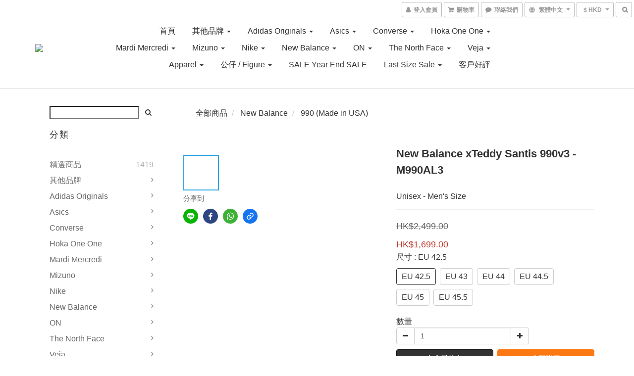

--- FILE ---
content_type: text/html; charset=utf-8
request_url: https://www.mlstorehk.com/products/new-balance-xteddy-santis-990v3-m990al3
body_size: 62952
content:
<!DOCTYPE html>
<html lang="zh-hant">
<head>

  
    <title ng-non-bindable>New Balance xTeddy Santis 990v3 - M990AL3</title>

  <meta name="description" content="Unisex - Men&amp;#39;s Size">




    <link rel="preload" href="https://cdn.shoplineapp.com/s/javascripts/currencies.js" as="script">

  <link rel="preload" href="https://cdn.shoplineapp.com/assets/fonts/fontawesome-webfont.woff2?v=4.7.0" as="font" type="font/woff2" crossorigin>



      <link rel="preload" as="image" href="https://shoplineimg.com/5e92bd259e08ce005390901b/62c71a3fd87ce7002c11cf34/800x.webp?source_format=jpg" media="(max-height: 950px)">

<!-- locale meta -->

<meta name="viewport" content="width=device-width, initial-scale=1.0, viewport-fit=cover">

<meta name="mobile-web-app-capable" content="yes">
<meta name="format-detection" content="telephone=no" />

<meta name="google" value="notranslate">




    <script type="application/ld+json">
    {"@context":"https://schema.org","@type":"WebSite","name":"M_LStore","url":"https://www.mlstorehk.com"}
    </script>


  <link rel="shortcut icon" type="image/png" href="https://img.shoplineapp.com/media/image_clips/5e9a829234b64749cf5f9ac6/original.png?1587184271">

<!-- styles-->
<link rel="preconnect" href="https://fonts.gstatic.com">
<link href='https://fonts.googleapis.com/css?family=Open+Sans:300italic,400italic,600italic,700italic,800italic,400,300,600,700,800&display=swap' type='text/css' as="style" onload="this.rel='stylesheet'" />
<link href='https://fonts.googleapis.com/css?family=Source+Sans+Pro:200,300,400,600,700,900,200italic,300italic,400italic,600italic,700italic,900italic&display=swap' type='text/css' as="style" onload="this.rel='stylesheet'">
    <link rel="stylesheet" media="all" href="https://cdn.shoplineapp.com/assets/common-898e3d282d673c037e3500beff4d8e9de2ee50e01c27252b33520348e0b17da0.css" onload="" />

    <link rel="stylesheet" media="all" href="https://cdn.shoplineapp.com/assets/application-2cf2dbc52324adeef303693d883224cd4701b7a57a709b939703c1a9b0aa98b1.css" onload="" />

      <link rel="stylesheet" media="all" href="https://cdn.shoplineapp.com/assets/themes/default-558719fee3814b80d570761716932cbc8fc2dbf46ab2b59e857d034d9e1b0723.css" onload="" />






<style>
  :root {

    --cookie-consent-popup-z-index: 1000;
  }
</style>


  <link rel="stylesheet" media="all" href="https://cdn.shoplineapp.com/packs/css/intl_tel_input-0d9daf73.chunk.css" />




<!-- styles-->



<!-- GLOBAL CONTENT FOR HTML HEAD START-->
<link href='https://fonts.googleapis.com/css?family=Lato:100,300,400,700,900,100italic,300italic,400italic,700italic,900italic&display=swap' type='text/css' rel="preload" as="style" onload="this.rel='stylesheet'" />
<!-- GLOBAL CONTENT FOR HTML HEAD END -->



<!--- Site Ownership Data -->
<!--- Site Ownership Data End-->

<base href="/">

  <style>
    .navbar-header-wrapper {
width: 10vw;
}

.navbar-menu-wrapper {
width: 65vw;
}

.visible-sm {
visibility: hidden;
}

.visible-xs {
visibility: visible;
}
  </style>
  
<meta name="csrf-param" content="authenticity_token" />
<meta name="csrf-token" content="qXV3R7s6eb7LCXY9zq9tk8hdseBUlVy7vkWhQlPyAk/xsvj4PLE2AXZv3rLSuWYlWaB+kneuAmEuClEX4tRkWQ==" />


<!-- Start of Criteo one tag -->
<!-- End of Criteo one tag -->

<meta name="csrf-param" content="authenticity_token" />
<meta name="csrf-token" content="kPIUX7Bxigadrj93ftvPMzU9YKSGQTTOHI02RI1O21nINZvgN/rFuSDIl/hizcSFpMCv1qV6ahSMwsYRPGi9Tw==" />
  

    <meta property="og:title" content="New Balance xTeddy Santis 990v3 - M990AL3">

  <meta property="og:type" content="product"/>

    <meta property="og:url" content="https://www.mlstorehk.com/products/new-balance-xteddy-santis-990v3-m990al3">
    <link rel="canonical" href="https://www.mlstorehk.com/products/new-balance-xteddy-santis-990v3-m990al3">

  <meta property="og:description" content="Unisex - Men&amp;#39;s Size">

    <meta property="og:image" content="https://img.shoplineapp.com/media/image_clips/62c71a3fd87ce7002c11cf34/original.jpg?1657215551">
    <meta name="thumbnail" content="https://img.shoplineapp.com/media/image_clips/62c71a3fd87ce7002c11cf34/original.jpg?1657215551">

    <meta property="fb:app_id" content="">



<script type="text/javascript">
  window.mainConfig = JSON.parse('{\"sessionId\":\"\",\"merchantId\":\"5e92bd259e08ce005390901b\",\"appCoreHost\":\"shoplineapp.com\",\"assetHost\":\"https://cdn.shoplineapp.com/packs/\",\"apiBaseUrl\":\"http://shoplineapp.com\",\"eventTrackApi\":\"https://events.shoplytics.com/api\",\"frontCommonsApi\":\"https://front-commons.shoplineapp.com/api\",\"appendToUrl\":\"\",\"env\":\"production\",\"merchantData\":{\"_id\":\"5e92bd259e08ce005390901b\",\"addon_limit_enabled\":true,\"base_country_code\":\"HK\",\"base_currency\":{\"id\":\"hkd\",\"iso_code\":\"HKD\",\"alternate_symbol\":\"HK$\",\"name\":\"Hong Kong Dollar\",\"symbol_first\":true,\"subunit_to_unit\":100},\"base_currency_code\":\"HKD\",\"beta_feature_keys\":[],\"brand_home_url\":\"https://www.mlstorehk.com\",\"checkout_setting\":{\"enable_membership_autocheck\":false,\"enable_subscription_autocheck\":false,\"rounding_setting\":{\"enabled\":false,\"rounding_mode\":\"round_half_even\",\"smallest_denomination\":10}},\"current_plan_key\":\"basket\",\"current_theme_key\":\"default\",\"delivery_option_count\":8,\"enabled_stock_reminder\":false,\"handle\":\"linyiuho90112\",\"identifier\":\"\",\"instagram_access_token\":\"IGQVJVdDNuWVZAhXzlRbHFSTEJhRUd5cnVmMzlmSkVIbkIxamw5MGxRdVY1cWJCbFE4SGJ4YUpTWmF4X0FHSXB5MG9PMUplRzNoZAlFJcmxtdEIzQU0xQU1QVExBYmZAaUkNxRURxa2p3\",\"instagram_id\":\"17841400676407710\",\"invoice_activation\":\"inactive\",\"is_image_service_enabled\":true,\"mobile_logo_media_url\":\"https://img.shoplineapp.com/media/image_clips/5e9a8b1f18cf70001ba208d5/original.png?1587186462\",\"name\":\"M_LStore\",\"order_setting\":{\"invoice_activation\":\"inactive\",\"short_message_activation\":\"inactive\",\"stock_reminder_activation\":\"false\",\"default_out_of_stock_reminder\":true,\"auto_cancel_expired_orders\":false,\"auto_revert_credit\":false,\"enabled_order_auth_expiry\":false,\"enforce_user_login_on_checkout\":false,\"enable_order_split_einvoice_reissue\":false,\"no_duplicate_uniform_invoice\":false,\"checkout_without_email\":false,\"hourly_auto_invoice\":false,\"enabled_location_id\":true,\"customer_cancel_order\":{\"enabled\":false,\"auto_revert_credit\":false},\"invoice\":{\"tax_id\":\"\"},\"facebook_messenging\":{\"status\":\"deactivated\"},\"status_update_sms\":{\"status\":\"deactivated\"}},\"payment_method_count\":10,\"product_setting\":{\"enabled_product_review\":true,\"variation_display\":\"swatches\",\"price_range_enabled\":true,\"enabled_pos_product_customized_price\":false,\"enabled_pos_product_price_tier\":false},\"promotion_setting\":{\"multi_order_discount_strategy\":\"order_or_tier_promotion\",\"order_gift_threshold_mode\":\"after_price_discounts\",\"order_free_shipping_threshold_mode\":\"after_all_discounts\",\"category_item_gift_threshold_mode\":\"before_discounts\",\"category_item_free_shipping_threshold_mode\":\"before_discounts\"},\"rollout_keys\":[\"2FA_google_authenticator\",\"3_layer_category\",\"3_layer_navigation\",\"3_layer_variation\",\"711_CB_13countries\",\"711_CB_pickup_TH\",\"711_c2b_report_v2\",\"711_cross_delivery\",\"MC_WA_Template_Management\",\"MC_manual_order\",\"MO_Apply_Coupon_Code\",\"StaffCanBeDeleted_V1\",\"UTM_export\",\"UTM_register\",\"abandoned_cart_notification\",\"add_system_fontstyle\",\"add_to_cart_revamp\",\"addon_products_limit_10\",\"addon_products_limit_unlimited\",\"addon_quantity\",\"address_format_batch2\",\"address_format_jp\",\"address_format_my\",\"address_format_us\",\"address_format_vn\",\"admin_app_extension\",\"admin_custom_domain\",\"admin_image_service\",\"admin_manual_order\",\"admin_realtime\",\"admin_vietnam_dong\",\"adminapp_order_form\",\"adminapp_wa_contacts_list\",\"ads_system_new_tab\",\"adyen_my_sc\",\"affiliate_by_product\",\"affiliate_dashboard\",\"affiliate_kol_report_appstore\",\"alipay_hk_sc\",\"amazon_product_review\",\"android_pos_agent_clockin_n_out\",\"android_pos_purchase_order_partial_in_storage\",\"android_pos_save_send_receipt\",\"android_pos_v2_force_upgrade_version_1-50-0_date_2025-08-30\",\"app_categories_filtering\",\"app_multiplan\",\"app_subscription_prorated_billing\",\"apply_multi_order_discount\",\"apps_store\",\"apps_store_blog\",\"apps_store_fb_comment\",\"apps_store_wishlist\",\"appstore_free_trial\",\"archive_order_data\",\"archive_order_ui\",\"assign_products_to_category\",\"auth_flow_revamp\",\"auto_credit\",\"auto_credit_notify\",\"auto_credit_percentage\",\"auto_credit_recurring\",\"auto_reply_comment\",\"auto_reply_fb\",\"auto_save_sf_plus_address\",\"auto_suspend_admin\",\"availability_buy_online_pickup_instore\",\"availability_preview_buy_online_pickup_instore\",\"back_in_stock_notify\",\"basket_comparising_link_CNY\",\"basket_comparising_link_HKD\",\"basket_comparising_link_TWD\",\"basket_invoice_field\",\"basket_pricing_page_cny\",\"basket_pricing_page_hkd\",\"basket_pricing_page_myr\",\"basket_pricing_page_sgd\",\"basket_pricing_page_thb\",\"basket_pricing_page_twd\",\"basket_pricing_page_usd\",\"basket_pricing_page_vnd\",\"basket_subscription_coupon\",\"basket_subscription_email\",\"bianco_setting\",\"bidding_select_product\",\"bing_ads\",\"birthday_format_v2\",\"block_gtm_for_lighthouse\",\"blog\",\"blog_app\",\"blog_revamp_admin\",\"blog_revamp_admin_category\",\"blog_revamp_doublewrite\",\"blog_revamp_related_products\",\"blog_revamp_shop_category\",\"blog_revamp_singleread\",\"breadcrumb\",\"broadcast_advanced_filters\",\"broadcast_analytics\",\"broadcast_clone\",\"broadcast_email_html\",\"broadcast_facebook_template\",\"broadcast_line_template\",\"broadcast_unsubscribe_email\",\"bulk_action_customer\",\"bulk_action_product\",\"bulk_assign_point\",\"bulk_import_multi_lang\",\"bulk_payment_delivery_setting\",\"bulk_printing_labels_711C2C\",\"bulk_update_dynamic_fields\",\"bulk_update_job\",\"bulk_update_new_fields\",\"bulk_update_product_download_with_filter\",\"bulk_update_tag\",\"bundle_add_type\",\"bundle_group\",\"bundle_page\",\"bundle_pricing\",\"bundle_promotion_apply_enhancement\",\"bundle_stackable\",\"buy_at_amazon\",\"buy_button\",\"buy_now_button\",\"buyandget_promotion\",\"callback_service\",\"cancel_order_by_customer\",\"cancel_order_by_customer_v2\",\"cart_addon\",\"cart_addon_condition\",\"cart_addon_limit\",\"cart_use_product_service\",\"cart_uuid\",\"category_banner_multiple\",\"category_limit_unlimited\",\"category_sorting\",\"channel_amazon\",\"channel_fb\",\"channel_integration\",\"channel_line\",\"charge_shipping_fee_by_product_qty\",\"chat_widget\",\"chat_widget_facebook\",\"chat_widget_ig\",\"chat_widget_line\",\"chat_widget_livechat\",\"chat_widget_whatsapp\",\"chatbot_card_carousel\",\"chatbot_card_template\",\"chatbot_image_widget\",\"chatbot_keywords_matching\",\"chatbot_welcome_template\",\"checkout_membercheckbox_toggle\",\"checkout_setting\",\"cn_pricing_page_2019\",\"combine_orders_app\",\"comment_list_export\",\"component_h1_tag\",\"connect_new_facebookpage\",\"consolidated_billing\",\"cookie_consent\",\"country_code\",\"coupon_center_back_to_cart\",\"coupon_notification\",\"coupon_v2\",\"create_staff_revamp\",\"credit_campaign\",\"credit_condition_5_tier_ec\",\"credit_point_report\",\"credit_point_triggerpoint\",\"crm_email_custom\",\"crm_notify_preview\",\"crm_sms_custom\",\"crm_sms_notify\",\"cross_shop_tracker\",\"custom_css\",\"custom_home_delivery_tw\",\"custom_notify\",\"custom_order_export\",\"customer_advanced_filter\",\"customer_coupon\",\"customer_custom_field_limit_5\",\"customer_data_secure\",\"customer_edit\",\"customer_export_v2\",\"customer_group\",\"customer_group_analysis\",\"customer_group_broadcast\",\"customer_group_filter_p2\",\"customer_group_filter_p3\",\"customer_group_regenerate\",\"customer_group_sendcoupon\",\"customer_group_smartrfm_filter\",\"customer_import_50000_failure_report\",\"customer_import_v2\",\"customer_import_v3\",\"customer_list\",\"customer_new_report\",\"customer_referral\",\"customer_referral_notify\",\"customer_search_match\",\"customer_tag\",\"dashboard_v2\",\"dashboard_v2_revamp\",\"date_picker_v2\",\"deep_link_support_linepay\",\"deep_link_support_payme\",\"deep_search\",\"default_theme_ultrachic\",\"delivery_time\",\"delivery_time_with_quantity\",\"design_submenu\",\"dev_center_app_store\",\"disable_footer_brand\",\"disable_old_upgrade_reminder\",\"domain_applicable\",\"doris_bien_setting\",\"dusk_setting\",\"dynamic_shipping_rate_refactor\",\"ec_order_unlimit\",\"ecpay_expirydate\",\"ecpay_payment_gateway\",\"einvoice_bulk_update\",\"einvoice_edit\",\"einvoice_newlogic\",\"email_credit_expire_notify\",\"email_custom\",\"email_member_forget_password_notify\",\"email_member_register_notify\",\"email_order_notify\",\"email_verification\",\"enable_body_script\",\"enable_calculate_api_promotion_apply\",\"enable_calculate_api_promotion_filter\",\"enable_cart_api\",\"enable_cart_service\",\"enable_corejs_splitting\",\"enable_lazysizes_image_tag\",\"enable_new_css_bundle\",\"enable_order_status_callback_revamp_for_promotion\",\"enable_order_status_callback_revamp_for_storefront\",\"enable_promotion_usage_record\",\"enable_shopjs_splitting\",\"enhanced_catalog_feed\",\"exclude_product\",\"exclude_product_v2\",\"execute_shipment_permission\",\"export_inventory_report_v2\",\"express_cart\",\"express_checkout_pages\",\"facebook_ads\",\"facebook_dia\",\"facebook_line_promotion_notify\",\"facebook_login\",\"facebook_messenger_subscription\",\"facebook_notify\",\"facebook_pixel_manager\",\"fb_1on1_chat\",\"fb_comment_app\",\"fb_entrance_optimization\",\"fb_feed_unlimit\",\"fb_group\",\"fb_menu\",\"fb_messenger_onetime_notification\",\"fb_multi_category_feed\",\"fb_pixel_matching\",\"fb_pixel_v2\",\"fb_post_management\",\"fb_product_set\",\"fb_quick_signup_link\",\"fb_shop_now_button\",\"fb_ssapi\",\"fb_sub_button\",\"fb_welcome_msg\",\"fbe_oe\",\"fbe_shop\",\"fbe_v2\",\"fbe_v2_edit\",\"fbig_shop_disabled\",\"feature_alttag_phase1\",\"feature_alttag_phase2\",\"flash_price_campaign\",\"fm_order_receipt\",\"fmt_c2c_newlabel\",\"fmt_revision\",\"footer_brand\",\"footer_builder\",\"footer_builder_new\",\"form_builder\",\"form_builder_access\",\"form_builder_user_management\",\"form_builder_v2_elements\",\"form_builder_v2_receiver\",\"form_builder_v2_report\",\"fps_rolling_key\",\"freeshipping_promotion_condition\",\"get_coupon\",\"get_promotions_by_cart\",\"gift_promotion_condition\",\"gift_shipping_promotion_discount_condition\",\"gifts_limit_10\",\"gifts_limit_unlimited\",\"gmv_revamp\",\"godaddy\",\"google_ads_api\",\"google_ads_manager\",\"google_analytics_4\",\"google_analytics_manager\",\"google_content_api\",\"google_dynamic_remarketing_tag\",\"google_enhanced_conversions\",\"google_preorder_feed\",\"google_product_category_3rdlayer\",\"google_recaptcha\",\"google_remarketing_manager\",\"google_signup_login\",\"google_tag_manager\",\"gp_tw_sc\",\"group_url_bind_post_live\",\"h2_tag_phase1\",\"hct_logistics_bills_report\",\"hidden_product\",\"hidden_product_p2\",\"hide_credit_point_record_balance\",\"hk_pricing_page_2019\",\"hkd_pricing_page_disabled_2020\",\"ig_browser_notify\",\"ig_live\",\"ig_login_entrance\",\"ig_new_api\",\"image_gallery\",\"image_gallery_p2\",\"image_host_by_region\",\"image_limit_100000\",\"image_limit_30000\",\"image_widget_mobile\",\"inbox_manual_order\",\"inbox_send_cartlink\",\"increase_variation_limit\",\"instagram_create_post\",\"instagram_post_sales\",\"instant_order_form\",\"integrated_label_711\",\"integrated_sfexpress\",\"integration_one\",\"inventory_change_reason\",\"inventory_search_v2\",\"job_api_products_export\",\"job_api_user_export\",\"job_product_import\",\"jquery_v3\",\"kingsman_v2_setting\",\"layout_engine_service_kingsman_blogs\",\"layout_engine_service_kingsman_member_center\",\"layout_engine_service_kingsman_pdp\",\"layout_engine_service_kingsman_plp\",\"layout_engine_service_kingsman_promotions\",\"line_1on1_chat\",\"line_ads_tag\",\"line_broadcast\",\"line_in_chat_shopping\",\"line_login\",\"line_login_mobile\",\"line_shopping_new_fields\",\"line_signup\",\"live_after_keyword\",\"live_ai_tag_comments\",\"live_announce_bids\",\"live_announce_buyer\",\"live_bidding\",\"live_broadcast_v2\",\"live_bulk_checkoutlink\",\"live_bulk_edit\",\"live_checkout_notification\",\"live_checkout_notification_all\",\"live_checkout_notification_message\",\"live_comment_discount\",\"live_comment_robot\",\"live_create_product_v2\",\"live_crosspost\",\"live_dashboard_product\",\"live_event_discount\",\"live_exclusive_price\",\"live_fb_group\",\"live_fhd_video\",\"live_general_settings\",\"live_group_event\",\"live_host_panel\",\"live_ig_messenger_broadcast\",\"live_ig_product_recommend\",\"live_im_switch\",\"live_keyword_switch\",\"live_line_broadcast\",\"live_line_multidisplay\",\"live_luckydraw_enhancement\",\"live_messenger_broadcast\",\"live_order_block\",\"live_print_advanced\",\"live_product_recommend\",\"live_shopline_announcement\",\"live_shopline_beauty_filter\",\"live_shopline_keyword\",\"live_shopline_product_card\",\"live_shopline_view\",\"live_shopline_view_marquee\",\"live_show_storefront_facebook\",\"live_show_storefront_shopline\",\"live_stream_settings\",\"locale_revamp\",\"lock_cart_sc_product\",\"logistic_bill_v2_711_b2c\",\"logistic_bill_v2_711_c2c\",\"logo_favicon\",\"luckydraw_products\",\"luckydraw_qualification\",\"manual_activation\",\"manual_order\",\"manual_order_7-11\",\"manual_order_ec_to_sc\",\"manually_bind_post\",\"marketing_affiliate\",\"marketing_affiliate_p2\",\"mc-history-instant\",\"mc_711crossborder\",\"mc_ad_tag\",\"mc_assign_message\",\"mc_auto_bind_member\",\"mc_autoreply_cotent\",\"mc_autoreply_question\",\"mc_autoreply_trigger\",\"mc_broadcast\",\"mc_broadcast_v2\",\"mc_bulk_read\",\"mc_chatbot_template\",\"mc_delete_message\",\"mc_edit_cart\",\"mc_history_instant\",\"mc_history_post\",\"mc_im\",\"mc_inbox_autoreply\",\"mc_input_status\",\"mc_instant_notifications\",\"mc_invoicetitle_optional\",\"mc_keyword_autotagging\",\"mc_line_broadcast\",\"mc_line_broadcast_all_friends\",\"mc_line_cart\",\"mc_logistics_hct\",\"mc_logistics_tcat\",\"mc_manage_blacklist\",\"mc_mark_todo\",\"mc_new_menu\",\"mc_phone_tag\",\"mc_reminder_unpaid\",\"mc_reply_pic\",\"mc_setting_message\",\"mc_setting_orderform\",\"mc_shop_message_refactor\",\"mc_smart_advice\",\"mc_sort_waitingtime\",\"mc_sort_waitingtime_new\",\"mc_tw_invoice\",\"media_gcp_upload\",\"member_center_profile_revamp\",\"member_import_notify\",\"member_info_reward\",\"member_info_reward_subscription\",\"member_password_setup_notify\",\"member_points\",\"member_points_notify\",\"membership_tier_double_write\",\"memebr_center_point_credit_revamp\",\"menu_limit_100\",\"menu_limit_unlimited\",\"merchant_bills_banktransfer\",\"message_center_v3\",\"message_revamp\",\"mo_remove_discount\",\"mobile_and_email_signup\",\"mobile_signup_p2\",\"modularize_address_format\",\"molpay_credit_card\",\"multi_lang\",\"multicurrency\",\"my_pricing_page_2019\",\"myapp_reauth_alert\",\"myr_pricing_page_disabled_2020\",\"new_app_subscription\",\"new_layout_for_mobile_and_pc\",\"new_onboarding_flow\",\"new_return_management\",\"new_settings_apply_all_promotion\",\"new_signup_flow\",\"new_sinopac_3d\",\"notification_custom_sending_time\",\"npb_theme_philia\",\"npb_widget_font_size_color\",\"ob_revamp\",\"ob_sgstripe\",\"ob_twecpay\",\"oceanpay\",\"old_fbe_removal\",\"onboarding_basketplan\",\"onboarding_handle\",\"one_new_filter\",\"one_page_store\",\"one_page_store_1000\",\"one_page_store_checkout\",\"one_page_store_clone\",\"one_page_store_product_set\",\"oneship_installable\",\"online_credit_redemption_toggle\",\"online_store_design\",\"online_store_design_setup_guide_basketplan\",\"order_add_to_cart\",\"order_archive_calculation_revamp_crm_amount\",\"order_archive_calculation_revamp_crm_member\",\"order_archive_product_testing\",\"order_archive_testing\",\"order_archive_testing_crm\",\"order_archive_testing_order_details\",\"order_archive_testing_return_order\",\"order_confirmation_slip_upload\",\"order_custom_field_limit_5\",\"order_custom_notify\",\"order_decoupling_product_revamp\",\"order_discount_stackable\",\"order_export_366day\",\"order_export_v2\",\"order_filter_shipped_date\",\"order_message_broadcast\",\"order_new_source\",\"order_promotion_split\",\"order_search_custom_field\",\"order_search_sku\",\"order_select_across_pages\",\"order_sms_notify\",\"order_split\",\"order_status_non_automation\",\"order_status_tag_color\",\"order_tag\",\"orderemail_new_logic\",\"other_custom_notify\",\"out_of_stock_order\",\"page_builder_revamp\",\"page_builder_revamp_theme_setting\",\"page_builder_section_cache_enabled\",\"page_builder_widget_accordion\",\"page_builder_widget_blog\",\"page_builder_widget_category\",\"page_builder_widget_collage\",\"page_builder_widget_countdown\",\"page_builder_widget_custom_liquid\",\"page_builder_widget_instagram\",\"page_builder_widget_product_text\",\"page_builder_widget_subscription\",\"page_builder_widget_video\",\"page_limit_unlimited\",\"page_view_cache\",\"pakpobox\",\"partial_free_shipping\",\"payme\",\"payment_condition\",\"payment_fee_config\",\"payment_image\",\"payment_octopus\",\"payment_slip_notify\",\"paypal_upgrade\",\"pdp_image_lightbox\",\"pdp_image_lightbox_icon\",\"pending_subscription\",\"philia_setting\",\"pickup_remember_store\",\"plp_label_wording\",\"plp_product_seourl\",\"plp_variation_selector\",\"point_campaign\",\"point_redeem_to_cash\",\"pos_only_product_settings\",\"pos_retail_store_price\",\"pos_setup_guide_basketplan\",\"post_cancel_connect\",\"post_commerce_stack_comment\",\"post_fanpage_luckydraw\",\"post_fb_group\",\"post_general_setting\",\"post_lock_pd\",\"post_sales_dashboard\",\"postsale_auto_reply\",\"postsale_create_post\",\"postsale_ig_auto_reply\",\"postsales_connect_multiple_posts\",\"preset_publish\",\"product_available_time\",\"product_cost_permission\",\"product_feed_info\",\"product_feed_manager_availability\",\"product_feed_revamp\",\"product_index_v2\",\"product_info\",\"product_limit_1000\",\"product_limit_unlimited\",\"product_log_v2\",\"product_page_limit_10\",\"product_quantity_update\",\"product_recommendation_abtesting\",\"product_revamp_doublewrite\",\"product_revamp_singleread\",\"product_review_import\",\"product_review_import_installable\",\"product_review_plp\",\"product_review_reward\",\"product_search\",\"product_set_revamp\",\"product_set_show_out_of_stock\",\"product_set_v2_enhancement\",\"product_summary\",\"promotion_blacklist\",\"promotion_filter_by_date\",\"promotion_first_purchase\",\"promotion_first_purchase_channel\",\"promotion_hour\",\"promotion_limit_10\",\"promotion_limit_100\",\"promotion_limit_unlimited\",\"promotion_minitem\",\"promotion_page\",\"promotion_page_reminder\",\"promotion_page_seo_button\",\"promotion_record_archive_test\",\"promotion_reminder\",\"purchase_limit_campaign\",\"quick_answer\",\"recaptcha_reset_pw\",\"redirect_301_settings\",\"rejected_bill_reminder\",\"remove_fblike_sc\",\"repay_cookie\",\"replace_janus_interface\",\"replace_lms_old_oa_interface\",\"reports\",\"revert_credit\",\"revert_credit_p2\",\"revert_credit_status\",\"sales_dashboard\",\"sangria_setting\",\"sc_advanced_keyword\",\"sc_ai_chat_analysis\",\"sc_ai_suggested_reply\",\"sc_alipay_standard\",\"sc_atm\",\"sc_auto_bind_member\",\"sc_autodetect_address\",\"sc_autodetect_paymentslip\",\"sc_autoreply_icebreaker\",\"sc_broadcast_permissions\",\"sc_clearcart\",\"sc_clearcart_all\",\"sc_comment_label\",\"sc_comment_list\",\"sc_conversations_statistics_sunset\",\"sc_download_adminapp\",\"sc_facebook_broadcast\",\"sc_facebook_live\",\"sc_fb_ig_subscription\",\"sc_gpt_chatsummary\",\"sc_gpt_content_generator\",\"sc_gpt_knowledge_base\",\"sc_group_pm_commentid\",\"sc_group_webhook\",\"sc_intercom\",\"sc_keywords\",\"sc_list_search\",\"sc_lock_inventory\",\"sc_manual_order\",\"sc_mc_settings\",\"sc_mo_711emap\",\"sc_order_unlimit\",\"sc_outstock_msg\",\"sc_overall_statistics\",\"sc_overall_statistics_api_v3\",\"sc_overall_statistics_v2\",\"sc_pickup\",\"sc_post_feature\",\"sc_product_set\",\"sc_product_variation\",\"sc_sidebar\",\"sc_similar_question_replies\",\"sc_slp_subscription_promotion\",\"sc_standard\",\"sc_store_pickup\",\"sc_wa_contacts_list\",\"sc_wa_message_report\",\"sc_wa_permissions\",\"scheduled_home_page\",\"search_function_image_gallery\",\"security_center\",\"select_all_customer\",\"select_all_inventory\",\"send_coupon_notification\",\"session_expiration_period\",\"setup_guide_basketplan\",\"sfexpress_centre\",\"sfexpress_eflocker\",\"sfexpress_service\",\"sfexpress_store\",\"sg_onboarding_currency\",\"share_cart_link\",\"shop_builder_plp\",\"shop_category_filter\",\"shop_category_filter_bulk_action\",\"shop_product_search_rate_limit\",\"shop_related_recaptcha\",\"shop_template_advanced_setting\",\"shopline_captcha\",\"shopline_email_captcha\",\"shopline_product_reviews\",\"shoplytics_api_ordersales_v4\",\"shoplytics_api_psa_wide_table\",\"shoplytics_benchmark\",\"shoplytics_broadcast_api_v3\",\"shoplytics_channel_store_permission\",\"shoplytics_credit_analysis\",\"shoplytics_customer_refactor_api_v3\",\"shoplytics_date_picker_v2\",\"shoplytics_event_realtime_refactor_api_v3\",\"shoplytics_events_api_v3\",\"shoplytics_export_flex\",\"shoplytics_homepage_v2\",\"shoplytics_invoices_api_v3\",\"shoplytics_lite\",\"shoplytics_membership_tier_growth\",\"shoplytics_orders_api_v3\",\"shoplytics_ordersales_v3\",\"shoplytics_payments_api_v3\",\"shoplytics_pro\",\"shoplytics_product_revamp_api_v3\",\"shoplytics_promotions_api_v3\",\"shoplytics_psa_multi_stores_export\",\"shoplytics_psa_sub_categories\",\"shoplytics_rfim_enhancement_v3\",\"shoplytics_session_metrics\",\"shoplytics_staff_api_v3\",\"shoplytics_to_hd\",\"shopping_session_enabled\",\"signin_register_revamp\",\"skya_setting\",\"sl_logistics_bulk_action\",\"sl_logistics_fmt_freeze\",\"sl_logistics_modularize\",\"sl_payment_alipay\",\"sl_payment_cc\",\"sl_payment_hk_alipay\",\"sl_payment_standard_v2\",\"sl_payment_type_check\",\"sl_payments_apple_pay\",\"sl_payments_cc_promo\",\"sl_payments_my_cc\",\"sl_payments_my_fpx\",\"sl_payments_sg_cc\",\"sl_pos_admin_cancel_order\",\"sl_pos_admin_delete_order\",\"sl_pos_admin_inventory_transfer\",\"sl_pos_admin_order_archive_testing\",\"sl_pos_admin_purchase_order\",\"sl_pos_admin_register_shift\",\"sl_pos_admin_staff\",\"sl_pos_agent_by_channel\",\"sl_pos_agent_clockin_n_out\",\"sl_pos_agent_performance\",\"sl_pos_android_A4_printer\",\"sl_pos_android_check_cart_items_with_local_db\",\"sl_pos_android_order_reduction\",\"sl_pos_android_receipt_enhancement\",\"sl_pos_app_order_archive_testing\",\"sl_pos_app_transaction_filter_enhance\",\"sl_pos_apps_store\",\"sl_pos_bugfender_log_reduction\",\"sl_pos_bulk_import_update_enhancement\",\"sl_pos_check_duplicate_create_order\",\"sl_pos_claim_coupon\",\"sl_pos_convert_order_to_cart_by_snapshot\",\"sl_pos_customerID_duplicate_check\",\"sl_pos_customer_info_enhancement\",\"sl_pos_customized_price\",\"sl_pos_disable_touchid_unlock\",\"sl_pos_discount\",\"sl_pos_einvoice_refactor\",\"sl_pos_feature_permission\",\"sl_pos_force_upgrade_1-109-0\",\"sl_pos_force_upgrade_1-110-1\",\"sl_pos_free_gifts_promotion\",\"sl_pos_from_Swift_to_OC\",\"sl_pos_iOS_A4_printer\",\"sl_pos_iOS_app_transaction_filter_enhance\",\"sl_pos_iOS_cashier_revamp_cart\",\"sl_pos_iOS_cashier_revamp_product_list\",\"sl_pos_iPadOS_version_upgrade_remind_16_0_0\",\"sl_pos_initiate_couchbase\",\"sl_pos_inventory_count\",\"sl_pos_inventory_count_difference_reason\",\"sl_pos_inventory_count_for_selected_products\",\"sl_pos_inventory_feature_module\",\"sl_pos_inventory_transfer_app_can_create_note_date\",\"sl_pos_inventory_transfer_insert_enhancement\",\"sl_pos_inventory_transfer_request\",\"sl_pos_invoice_product_name_filter\",\"sl_pos_invoice_swiftUI_revamp\",\"sl_pos_invoice_toast_show\",\"sl_pos_ios_receipt_info_enhancement\",\"sl_pos_ios_small_label_enhancement\",\"sl_pos_ios_version_upgrade_remind\",\"sl_pos_itc\",\"sl_pos_logo_terms_and_condition\",\"sl_pos_new_report_customer_analysis\",\"sl_pos_new_report_daily_payment_methods\",\"sl_pos_new_report_overview\",\"sl_pos_new_report_product_preorder\",\"sl_pos_new_report_transaction_detail\",\"sl_pos_no_minimum_age\",\"sl_pos_order_refactor_admin\",\"sl_pos_order_upload_using_pos_service\",\"sl_pos_partial_return\",\"sl_pos_password_setting_refactor\",\"sl_pos_payment\",\"sl_pos_payment_method_picture\",\"sl_pos_payment_method_prioritized_and_hidden\",\"sl_pos_payoff_preorder\",\"sl_pos_product_add_to_cart_refactor\",\"sl_pos_product_variation_ui\",\"sl_pos_promotion\",\"sl_pos_purchase_order_onlinestore\",\"sl_pos_purchase_order_partial_in_storage\",\"sl_pos_receipt_information\",\"sl_pos_receipt_preorder_return_enhancement\",\"sl_pos_receipt_swiftUI_revamp\",\"sl_pos_register_shift\",\"sl_pos_report_shoplytics_psi\",\"sl_pos_revert_credit\",\"sl_pos_save_send_receipt\",\"sl_pos_show_coupon\",\"sl_pos_stock_refactor\",\"sl_pos_supplier_refactor\",\"sl_pos_toast_revamp\",\"sl_pos_transaction_conflict\",\"sl_pos_transaction_view_admin\",\"sl_pos_transfer_onlinestore\",\"sl_pos_user_permission\",\"sl_pos_variation_setting_refactor\",\"sl_purchase_order_search_create_enhancement\",\"slp_bank_promotion\",\"slp_product_subscription\",\"slp_remember_credit_card\",\"slp_swap\",\"smart_omo_appstore\",\"smart_product_recommendation\",\"smart_product_recommendation_plus\",\"smart_product_recommendation_regular\",\"smart_recommended_related_products\",\"sms_custom\",\"sms_with_shop_name\",\"social_channel_revamp\",\"social_channel_user\",\"social_name_in_order\",\"sort_out_of_stock_products_last\",\"split_order_applied_creditpoint\",\"sso_lang_th\",\"sso_lang_vi\",\"staff_elasticsearch\",\"staff_limit_5\",\"staff_service_migration\",\"static_resource_host_by_region\",\"stop_slp_approvedemail\",\"store_pick_up\",\"storefront_app_extension\",\"storefront_return\",\"stripe_3d_secure\",\"stripe_3ds_cny\",\"stripe_3ds_hkd\",\"stripe_3ds_myr\",\"stripe_3ds_sgd\",\"stripe_3ds_thb\",\"stripe_3ds_usd\",\"stripe_3ds_vnd\",\"stripe_google_pay\",\"stripe_payment_intents\",\"stripe_radar\",\"stripe_subscription_my_account\",\"structured_data\",\"studio_livestream\",\"sub_sgstripe\",\"subscription_config_edit\",\"subscription_config_edit_delivery_payment\",\"subscription_currency\",\"tappay_3D_secure\",\"tappay_sdk_v2_3_2\",\"tappay_sdk_v3\",\"tax_inclusive_setting\",\"taxes_settings\",\"tcat_711pickup_sl_logisitics\",\"tcat_logistics_bills_report\",\"tcat_newlabel\",\"th_pricing_page_2020\",\"thb_pricing_page_disabled_2020\",\"theme_bianco\",\"theme_doris_bien\",\"theme_kingsman_v2\",\"theme_level_3\",\"theme_sangria\",\"theme_ultrachic\",\"tnc-checkbox\",\"toggle_mobile_category\",\"tw_app_shopback_cashback\",\"tw_fm_sms\",\"tw_pricing_page_2019\",\"tw_stripe_subscription\",\"twd_pricing_page_disabled_2020\",\"uc_integration\",\"uc_v2_endpoints\",\"ultra_setting\",\"unified_admin\",\"use_ngram_for_order_search\",\"user_center_social_channel\",\"user_credits\",\"variant_image_selector\",\"variant_saleprice_cost_weight\",\"variation_label_swatches\",\"varm_setting\",\"vn_pricing_page_2020\",\"vnd_pricing_page_disabled_2020\",\"wa_system_template\",\"wa_template_custom_content\",\"whatsapp_accept_marketing\",\"whatsapp_catalog\",\"whatsapp_extension\",\"whatsapp_order_form\",\"whatsapp_orderstatus_toggle\",\"yahoo_dot\",\"youtube_live_shopping\",\"zotabox_installable\"],\"shop_default_home_url\":\"https://linyiuho90112.shoplineapp.com\",\"shop_status\":\"open\",\"show_sold_out\":true,\"sl_payment_merchant_id\":\"1350572826637242368\",\"supported_languages\":[\"en\",\"zh-hant\"],\"tags\":[\"sport\"],\"time_zone\":\"Asia/Hong_Kong\",\"updated_at\":\"2026-01-31T17:07:25.562Z\",\"user_setting\":{\"_id\":\"5e92bd2545f25b000f1d4985\",\"created_at\":\"2020-04-12T07:03:01.829Z\",\"data\":{\"enable_user_credit\":true,\"signup_method\":\"email\",\"sms_verification\":{\"status\":\"false\"},\"email_verification\":{\"status\":\"false\"},\"login_with_verification\":{\"status\":\"false\"},\"member_info_reward\":{\"enabled\":false,\"coupons\":{\"enabled\":false}}},\"item_type\":\"\",\"key\":\"users\",\"name\":null,\"owner_id\":\"5e92bd259e08ce005390901b\",\"owner_type\":\"Merchant\",\"publish_status\":\"published\",\"status\":\"active\",\"updated_at\":\"2023-05-03T11:49:18.741Z\",\"value\":null}},\"localeData\":{\"loadedLanguage\":{\"name\":\"繁體中文\",\"code\":\"zh-hant\"},\"supportedLocales\":[{\"name\":\"English\",\"code\":\"en\"},{\"name\":\"繁體中文\",\"code\":\"zh-hant\"}]},\"currentUser\":null,\"themeSettings\":{\"mobile_categories_removed\":true,\"categories_collapsed\":true,\"mobile_categories_collapsed\":true,\"image_fill\":false,\"hide_language_selector\":false,\"is_multicurrency_enabled\":true,\"show_promotions_on_product\":false,\"enabled_quick_cart\":true,\"opens_in_new_tab\":true,\"category_page\":\"24\",\"enabled_sort_by_sold\":true,\"goto_top\":true,\"buy_now_button\":{\"enabled\":true}},\"isMultiCurrencyEnabled\":true,\"features\":{\"plans\":{\"free\":{\"member_price\":false,\"cart_addon\":false,\"google_analytics_ecommerce\":false,\"membership\":false,\"shopline_logo\":true,\"user_credit\":{\"manaul\":false,\"auto\":false},\"variant_image_selector\":false},\"standard\":{\"member_price\":false,\"cart_addon\":false,\"google_analytics_ecommerce\":false,\"membership\":false,\"shopline_logo\":true,\"user_credit\":{\"manaul\":false,\"auto\":false},\"variant_image_selector\":false},\"starter\":{\"member_price\":false,\"cart_addon\":false,\"google_analytics_ecommerce\":false,\"membership\":false,\"shopline_logo\":true,\"user_credit\":{\"manaul\":false,\"auto\":false},\"variant_image_selector\":false},\"pro\":{\"member_price\":false,\"cart_addon\":false,\"google_analytics_ecommerce\":false,\"membership\":false,\"shopline_logo\":false,\"user_credit\":{\"manaul\":false,\"auto\":false},\"variant_image_selector\":false},\"business\":{\"member_price\":false,\"cart_addon\":false,\"google_analytics_ecommerce\":true,\"membership\":true,\"shopline_logo\":false,\"user_credit\":{\"manaul\":false,\"auto\":false},\"facebook_comments_plugin\":true,\"variant_image_selector\":false},\"basic\":{\"member_price\":false,\"cart_addon\":false,\"google_analytics_ecommerce\":false,\"membership\":false,\"shopline_logo\":false,\"user_credit\":{\"manaul\":false,\"auto\":false},\"variant_image_selector\":false},\"basic2018\":{\"member_price\":false,\"cart_addon\":false,\"google_analytics_ecommerce\":false,\"membership\":false,\"shopline_logo\":true,\"user_credit\":{\"manaul\":false,\"auto\":false},\"variant_image_selector\":false},\"sc\":{\"member_price\":false,\"cart_addon\":false,\"google_analytics_ecommerce\":true,\"membership\":false,\"shopline_logo\":true,\"user_credit\":{\"manaul\":false,\"auto\":false},\"facebook_comments_plugin\":true,\"facebook_chat_plugin\":true,\"variant_image_selector\":false},\"advanced\":{\"member_price\":false,\"cart_addon\":false,\"google_analytics_ecommerce\":true,\"membership\":false,\"shopline_logo\":false,\"user_credit\":{\"manaul\":false,\"auto\":false},\"facebook_comments_plugin\":true,\"facebook_chat_plugin\":true,\"variant_image_selector\":false},\"premium\":{\"member_price\":true,\"cart_addon\":true,\"google_analytics_ecommerce\":true,\"membership\":true,\"shopline_logo\":false,\"user_credit\":{\"manaul\":true,\"auto\":true},\"google_dynamic_remarketing\":true,\"facebook_comments_plugin\":true,\"facebook_chat_plugin\":true,\"wish_list\":true,\"facebook_messenger_subscription\":true,\"product_feed\":true,\"express_checkout\":true,\"variant_image_selector\":true},\"enterprise\":{\"member_price\":true,\"cart_addon\":true,\"google_analytics_ecommerce\":true,\"membership\":true,\"shopline_logo\":false,\"user_credit\":{\"manaul\":true,\"auto\":true},\"google_dynamic_remarketing\":true,\"facebook_comments_plugin\":true,\"facebook_chat_plugin\":true,\"wish_list\":true,\"facebook_messenger_subscription\":true,\"product_feed\":true,\"express_checkout\":true,\"variant_image_selector\":true},\"crossborder\":{\"member_price\":true,\"cart_addon\":true,\"google_analytics_ecommerce\":true,\"membership\":true,\"shopline_logo\":false,\"user_credit\":{\"manaul\":true,\"auto\":true},\"google_dynamic_remarketing\":true,\"facebook_comments_plugin\":true,\"facebook_chat_plugin\":true,\"wish_list\":true,\"facebook_messenger_subscription\":true,\"product_feed\":true,\"express_checkout\":true,\"variant_image_selector\":true},\"o2o\":{\"member_price\":true,\"cart_addon\":true,\"google_analytics_ecommerce\":true,\"membership\":true,\"shopline_logo\":false,\"user_credit\":{\"manaul\":true,\"auto\":true},\"google_dynamic_remarketing\":true,\"facebook_comments_plugin\":true,\"facebook_chat_plugin\":true,\"wish_list\":true,\"facebook_messenger_subscription\":true,\"product_feed\":true,\"express_checkout\":true,\"subscription_product\":true,\"variant_image_selector\":true}}},\"requestCountry\":\"US\",\"trackerEventData\":{\"Product ID\":\"62c71abad87ce7001a11ca56\"},\"isRecaptchaEnabled\":false,\"isRecaptchaEnterprise\":true,\"recaptchaEnterpriseSiteKey\":\"6LeMcv0hAAAAADjAJkgZLpvEiuc6migO0KyLEadr\",\"recaptchaEnterpriseCheckboxSiteKey\":\"6LfQVEEoAAAAAAzllcvUxDYhfywH7-aY52nsJ2cK\",\"recaptchaSiteKey\":\"6LeMcv0hAAAAADjAJkgZLpvEiuc6migO0KyLEadr\",\"currencyData\":{\"supportedCurrencies\":[{\"name\":\"$ HKD\",\"symbol\":\"$\",\"iso_code\":\"hkd\"},{\"name\":\"P MOP\",\"symbol\":\"P\",\"iso_code\":\"mop\"},{\"name\":\"¥ CNY\",\"symbol\":\"¥\",\"iso_code\":\"cny\"},{\"name\":\"$ TWD\",\"symbol\":\"$\",\"iso_code\":\"twd\"},{\"name\":\"$ USD\",\"symbol\":\"$\",\"iso_code\":\"usd\"},{\"name\":\"$ SGD\",\"symbol\":\"$\",\"iso_code\":\"sgd\"},{\"name\":\"€ EUR\",\"symbol\":\"€\",\"iso_code\":\"eur\"},{\"name\":\"$ AUD\",\"symbol\":\"$\",\"iso_code\":\"aud\"},{\"name\":\"£ GBP\",\"symbol\":\"£\",\"iso_code\":\"gbp\"},{\"name\":\"₱ PHP\",\"symbol\":\"₱\",\"iso_code\":\"php\"},{\"name\":\"RM MYR\",\"symbol\":\"RM\",\"iso_code\":\"myr\"},{\"name\":\"฿ THB\",\"symbol\":\"฿\",\"iso_code\":\"thb\"},{\"name\":\"د.إ AED\",\"symbol\":\"د.إ\",\"iso_code\":\"aed\"},{\"name\":\"¥ JPY\",\"symbol\":\"¥\",\"iso_code\":\"jpy\"},{\"name\":\"$ BND\",\"symbol\":\"$\",\"iso_code\":\"bnd\"},{\"name\":\"₩ KRW\",\"symbol\":\"₩\",\"iso_code\":\"krw\"},{\"name\":\"Rp IDR\",\"symbol\":\"Rp\",\"iso_code\":\"idr\"},{\"name\":\"₫ VND\",\"symbol\":\"₫\",\"iso_code\":\"vnd\"},{\"name\":\"$ CAD\",\"symbol\":\"$\",\"iso_code\":\"cad\"}],\"requestCountryCurrencyCode\":\"HKD\"},\"previousUrl\":\"\",\"checkoutLandingPath\":\"/cart\",\"webpSupported\":true,\"pageType\":\"products-show\",\"paypalCnClientId\":\"AYVtr8kMzEyRCw725vQM_-hheFyo1FuWeaup4KPSvU1gg44L-NG5e2PNcwGnMo2MLCzGRg4eVHJhuqBP\",\"efoxPayVersion\":\"1.0.60\",\"universalPaymentSDKUrl\":\"https://cdn.myshopline.com\",\"shoplinePaymentCashierSDKUrl\":\"https://cdn.myshopline.com/pay/paymentElement/1.7.1/index.js\",\"shoplinePaymentV2Env\":\"prod\",\"shoplinePaymentGatewayEnv\":\"prod\",\"currentPath\":\"/products/new-balance-xteddy-santis-990v3-m990al3\",\"isExceedCartLimitation\":null,\"familyMartEnv\":\"prod\",\"familyMartConfig\":{\"cvsname\":\"familymart.shoplineapp.com\"},\"familyMartFrozenConfig\":{\"cvsname\":\"familymartfreeze.shoplineapp.com\",\"cvslink\":\"https://familymartfreeze.shoplineapp.com/familymart_freeze_callback\",\"emap\":\"https://ecmfme.map.com.tw/ReceiveOrderInfo.aspx\"},\"pageIdentifier\":\"product_detail\",\"staticResourceHost\":\"https://static.shoplineapp.com/\",\"facebookAppId\":\"467428936681900\",\"facebookSdkVersion\":\"v2.7\",\"criteoAccountId\":null,\"criteoEmail\":null,\"shoplineCaptchaEnv\":\"prod\",\"shoplineCaptchaPublicKey\":\"MIGfMA0GCSqGSIb3DQEBAQUAA4GNADCBiQKBgQCUXpOVJR72RcVR8To9lTILfKJnfTp+f69D2azJDN5U9FqcZhdYfrBegVRKxuhkwdn1uu6Er9PWV4Tp8tRuHYnlU+U72NRpb0S3fmToXL3KMKw/4qu2B3EWtxeh/6GPh3leTvMteZpGRntMVmJCJdS8PY1CG0w6QzZZ5raGKXQc2QIDAQAB\",\"defaultBlockedSmsCountries\":\"PS,MG,KE,AO,KG,UG,AZ,ZW,TJ,NG,GT,DZ,BD,BY,AF,LK,MA,EH,MM,EG,LV,OM,LT,UA,RU,KZ,KH,LY,ML,MW,IR,EE\"}');
</script>

  <script
    src="https://browser.sentry-cdn.com/6.8.0/bundle.tracing.min.js"
    integrity="sha384-PEpz3oi70IBfja8491RPjqj38s8lBU9qHRh+tBurFb6XNetbdvlRXlshYnKzMB0U"
    crossorigin="anonymous"
    defer
  ></script>
  <script
    src="https://browser.sentry-cdn.com/6.8.0/captureconsole.min.js"
    integrity="sha384-FJ5n80A08NroQF9DJzikUUhiCaQT2rTIYeJyHytczDDbIiejfcCzBR5lQK4AnmVt"
    crossorigin="anonymous"
    defer
  ></script>

<script>
  function sriOnError (event) {
    if (window.Sentry) window.Sentry.captureException(event);

    var script = document.createElement('script');
    var srcDomain = new URL(this.src).origin;
    script.src = this.src.replace(srcDomain, '');
    if (this.defer) script.setAttribute("defer", "defer");
    document.getElementsByTagName('head')[0].insertBefore(script, null);
  }
</script>

<script>window.lazySizesConfig={},Object.assign(window.lazySizesConfig,{lazyClass:"sl-lazy",loadingClass:"sl-lazyloading",loadedClass:"sl-lazyloaded",preloadClass:"sl-lazypreload",errorClass:"sl-lazyerror",iframeLoadMode:"1",loadHidden:!1});</script>
<script>!function(e,t){var a=t(e,e.document,Date);e.lazySizes=a,"object"==typeof module&&module.exports&&(module.exports=a)}("undefined"!=typeof window?window:{},function(e,t,a){"use strict";var n,i;if(function(){var t,a={lazyClass:"lazyload",loadedClass:"lazyloaded",loadingClass:"lazyloading",preloadClass:"lazypreload",errorClass:"lazyerror",autosizesClass:"lazyautosizes",fastLoadedClass:"ls-is-cached",iframeLoadMode:0,srcAttr:"data-src",srcsetAttr:"data-srcset",sizesAttr:"data-sizes",minSize:40,customMedia:{},init:!0,expFactor:1.5,hFac:.8,loadMode:2,loadHidden:!0,ricTimeout:0,throttleDelay:125};for(t in i=e.lazySizesConfig||e.lazysizesConfig||{},a)t in i||(i[t]=a[t])}(),!t||!t.getElementsByClassName)return{init:function(){},cfg:i,noSupport:!0};var s,o,r,l,c,d,u,f,m,y,h,z,g,v,p,C,b,A,E,_,w,M,N,x,L,W,S,B,T,F,R,D,k,H,O,P,$,q,I,U,j,G,J,K,Q,V=t.documentElement,X=e.HTMLPictureElement,Y="addEventListener",Z="getAttribute",ee=e[Y].bind(e),te=e.setTimeout,ae=e.requestAnimationFrame||te,ne=e.requestIdleCallback,ie=/^picture$/i,se=["load","error","lazyincluded","_lazyloaded"],oe={},re=Array.prototype.forEach,le=function(e,t){return oe[t]||(oe[t]=new RegExp("(\\s|^)"+t+"(\\s|$)")),oe[t].test(e[Z]("class")||"")&&oe[t]},ce=function(e,t){le(e,t)||e.setAttribute("class",(e[Z]("class")||"").trim()+" "+t)},de=function(e,t){var a;(a=le(e,t))&&e.setAttribute("class",(e[Z]("class")||"").replace(a," "))},ue=function(e,t,a){var n=a?Y:"removeEventListener";a&&ue(e,t),se.forEach(function(a){e[n](a,t)})},fe=function(e,a,i,s,o){var r=t.createEvent("Event");return i||(i={}),i.instance=n,r.initEvent(a,!s,!o),r.detail=i,e.dispatchEvent(r),r},me=function(t,a){var n;!X&&(n=e.picturefill||i.pf)?(a&&a.src&&!t[Z]("srcset")&&t.setAttribute("srcset",a.src),n({reevaluate:!0,elements:[t]})):a&&a.src&&(t.src=a.src)},ye=function(e,t){return(getComputedStyle(e,null)||{})[t]},he=function(e,t,a){for(a=a||e.offsetWidth;a<i.minSize&&t&&!e._lazysizesWidth;)a=t.offsetWidth,t=t.parentNode;return a},ze=(l=[],c=r=[],d=function(){var e=c;for(c=r.length?l:r,s=!0,o=!1;e.length;)e.shift()();s=!1},u=function(e,a){s&&!a?e.apply(this,arguments):(c.push(e),o||(o=!0,(t.hidden?te:ae)(d)))},u._lsFlush=d,u),ge=function(e,t){return t?function(){ze(e)}:function(){var t=this,a=arguments;ze(function(){e.apply(t,a)})}},ve=function(e){var t,n=0,s=i.throttleDelay,o=i.ricTimeout,r=function(){t=!1,n=a.now(),e()},l=ne&&o>49?function(){ne(r,{timeout:o}),o!==i.ricTimeout&&(o=i.ricTimeout)}:ge(function(){te(r)},!0);return function(e){var i;(e=!0===e)&&(o=33),t||(t=!0,(i=s-(a.now()-n))<0&&(i=0),e||i<9?l():te(l,i))}},pe=function(e){var t,n,i=99,s=function(){t=null,e()},o=function(){var e=a.now()-n;e<i?te(o,i-e):(ne||s)(s)};return function(){n=a.now(),t||(t=te(o,i))}},Ce=(_=/^img$/i,w=/^iframe$/i,M="onscroll"in e&&!/(gle|ing)bot/.test(navigator.userAgent),N=0,x=0,L=0,W=-1,S=function(e){L--,(!e||L<0||!e.target)&&(L=0)},B=function(e){return null==E&&(E="hidden"==ye(t.body,"visibility")),E||!("hidden"==ye(e.parentNode,"visibility")&&"hidden"==ye(e,"visibility"))},T=function(e,a){var n,i=e,s=B(e);for(p-=a,A+=a,C-=a,b+=a;s&&(i=i.offsetParent)&&i!=t.body&&i!=V;)(s=(ye(i,"opacity")||1)>0)&&"visible"!=ye(i,"overflow")&&(n=i.getBoundingClientRect(),s=b>n.left&&C<n.right&&A>n.top-1&&p<n.bottom+1);return s},R=ve(F=function(){var e,a,s,o,r,l,c,d,u,y,z,_,w=n.elements;if(n.extraElements&&n.extraElements.length>0&&(w=Array.from(w).concat(n.extraElements)),(h=i.loadMode)&&L<8&&(e=w.length)){for(a=0,W++;a<e;a++)if(w[a]&&!w[a]._lazyRace)if(!M||n.prematureUnveil&&n.prematureUnveil(w[a]))q(w[a]);else if((d=w[a][Z]("data-expand"))&&(l=1*d)||(l=x),y||(y=!i.expand||i.expand<1?V.clientHeight>500&&V.clientWidth>500?500:370:i.expand,n._defEx=y,z=y*i.expFactor,_=i.hFac,E=null,x<z&&L<1&&W>2&&h>2&&!t.hidden?(x=z,W=0):x=h>1&&W>1&&L<6?y:N),u!==l&&(g=innerWidth+l*_,v=innerHeight+l,c=-1*l,u=l),s=w[a].getBoundingClientRect(),(A=s.bottom)>=c&&(p=s.top)<=v&&(b=s.right)>=c*_&&(C=s.left)<=g&&(A||b||C||p)&&(i.loadHidden||B(w[a]))&&(m&&L<3&&!d&&(h<3||W<4)||T(w[a],l))){if(q(w[a]),r=!0,L>9)break}else!r&&m&&!o&&L<4&&W<4&&h>2&&(f[0]||i.preloadAfterLoad)&&(f[0]||!d&&(A||b||C||p||"auto"!=w[a][Z](i.sizesAttr)))&&(o=f[0]||w[a]);o&&!r&&q(o)}}),k=ge(D=function(e){var t=e.target;t._lazyCache?delete t._lazyCache:(S(e),ce(t,i.loadedClass),de(t,i.loadingClass),ue(t,H),fe(t,"lazyloaded"))}),H=function(e){k({target:e.target})},O=function(e,t){var a=e.getAttribute("data-load-mode")||i.iframeLoadMode;0==a?e.contentWindow.location.replace(t):1==a&&(e.src=t)},P=function(e){var t,a=e[Z](i.srcsetAttr);(t=i.customMedia[e[Z]("data-media")||e[Z]("media")])&&e.setAttribute("media",t),a&&e.setAttribute("srcset",a)},$=ge(function(e,t,a,n,s){var o,r,l,c,d,u;(d=fe(e,"lazybeforeunveil",t)).defaultPrevented||(n&&(a?ce(e,i.autosizesClass):e.setAttribute("sizes",n)),r=e[Z](i.srcsetAttr),o=e[Z](i.srcAttr),s&&(c=(l=e.parentNode)&&ie.test(l.nodeName||"")),u=t.firesLoad||"src"in e&&(r||o||c),d={target:e},ce(e,i.loadingClass),u&&(clearTimeout(y),y=te(S,2500),ue(e,H,!0)),c&&re.call(l.getElementsByTagName("source"),P),r?e.setAttribute("srcset",r):o&&!c&&(w.test(e.nodeName)?O(e,o):e.src=o),s&&(r||c)&&me(e,{src:o})),e._lazyRace&&delete e._lazyRace,de(e,i.lazyClass),ze(function(){var t=e.complete&&e.naturalWidth>1;u&&!t||(t&&ce(e,i.fastLoadedClass),D(d),e._lazyCache=!0,te(function(){"_lazyCache"in e&&delete e._lazyCache},9)),"lazy"==e.loading&&L--},!0)}),q=function(e){if(!e._lazyRace){var t,a=_.test(e.nodeName),n=a&&(e[Z](i.sizesAttr)||e[Z]("sizes")),s="auto"==n;(!s&&m||!a||!e[Z]("src")&&!e.srcset||e.complete||le(e,i.errorClass)||!le(e,i.lazyClass))&&(t=fe(e,"lazyunveilread").detail,s&&be.updateElem(e,!0,e.offsetWidth),e._lazyRace=!0,L++,$(e,t,s,n,a))}},I=pe(function(){i.loadMode=3,R()}),j=function(){m||(a.now()-z<999?te(j,999):(m=!0,i.loadMode=3,R(),ee("scroll",U,!0)))},{_:function(){z=a.now(),n.elements=t.getElementsByClassName(i.lazyClass),f=t.getElementsByClassName(i.lazyClass+" "+i.preloadClass),ee("scroll",R,!0),ee("resize",R,!0),ee("pageshow",function(e){if(e.persisted){var a=t.querySelectorAll("."+i.loadingClass);a.length&&a.forEach&&ae(function(){a.forEach(function(e){e.complete&&q(e)})})}}),e.MutationObserver?new MutationObserver(R).observe(V,{childList:!0,subtree:!0,attributes:!0}):(V[Y]("DOMNodeInserted",R,!0),V[Y]("DOMAttrModified",R,!0),setInterval(R,999)),ee("hashchange",R,!0),["focus","mouseover","click","load","transitionend","animationend"].forEach(function(e){t[Y](e,R,!0)}),/d$|^c/.test(t.readyState)?j():(ee("load",j),t[Y]("DOMContentLoaded",R),te(j,2e4)),n.elements.length?(F(),ze._lsFlush()):R()},checkElems:R,unveil:q,_aLSL:U=function(){3==i.loadMode&&(i.loadMode=2),I()}}),be=(J=ge(function(e,t,a,n){var i,s,o;if(e._lazysizesWidth=n,n+="px",e.setAttribute("sizes",n),ie.test(t.nodeName||""))for(s=0,o=(i=t.getElementsByTagName("source")).length;s<o;s++)i[s].setAttribute("sizes",n);a.detail.dataAttr||me(e,a.detail)}),K=function(e,t,a){var n,i=e.parentNode;i&&(a=he(e,i,a),(n=fe(e,"lazybeforesizes",{width:a,dataAttr:!!t})).defaultPrevented||(a=n.detail.width)&&a!==e._lazysizesWidth&&J(e,i,n,a))},{_:function(){G=t.getElementsByClassName(i.autosizesClass),ee("resize",Q)},checkElems:Q=pe(function(){var e,t=G.length;if(t)for(e=0;e<t;e++)K(G[e])}),updateElem:K}),Ae=function(){!Ae.i&&t.getElementsByClassName&&(Ae.i=!0,be._(),Ce._())};return te(function(){i.init&&Ae()}),n={cfg:i,autoSizer:be,loader:Ce,init:Ae,uP:me,aC:ce,rC:de,hC:le,fire:fe,gW:he,rAF:ze}});</script>
  <script>!function(e){window.slShadowDomCreate=window.slShadowDomCreate?window.slShadowDomCreate:e}(function(){"use strict";var e="data-shadow-status",t="SL-SHADOW-CONTENT",o={init:"init",complete:"complete"},a=function(e,t,o){if(e){var a=function(e){if(e&&e.target&&e.srcElement)for(var t=e.target||e.srcElement,a=e.currentTarget;t!==a;){if(t.matches("a")){var n=t;e.delegateTarget=n,o.apply(n,[e])}t=t.parentNode}};e.addEventListener(t,a)}},n=function(e){window.location.href.includes("is_preview=2")&&a(e,"click",function(e){e.preventDefault()})},r=function(a){if(a instanceof HTMLElement){var r=!!a.shadowRoot,i=a.previousElementSibling,s=i&&i.tagName;if(!a.getAttribute(e))if(s==t)if(r)console.warn("SL shadow dom warning: The root is aready shadow root");else a.setAttribute(e,o.init),a.attachShadow({mode:"open"}).appendChild(i),n(i),a.slUpdateLazyExtraElements&&a.slUpdateLazyExtraElements(),a.setAttribute(e,o.complete);else console.warn("SL shadow dom warning: The shadow content does not match shadow tag name")}else console.warn("SL shadow dom warning: The root is not HTMLElement")};try{document.querySelectorAll("sl-shadow-root").forEach(function(e){r(e)})}catch(e){console.warn("createShadowDom warning:",e)}});</script>
  <script>!function(){if(window.lazySizes){var e="."+(window.lazySizesConfig?window.lazySizesConfig.lazyClass:"sl-lazy");void 0===window.lazySizes.extraElements&&(window.lazySizes.extraElements=[]),HTMLElement.prototype.slUpdateLazyExtraElements=function(){var n=[];this.shadowRoot&&(n=Array.from(this.shadowRoot.querySelectorAll(e))),n=n.concat(Array.from(this.querySelectorAll(e)));var t=window.lazySizes.extraElements;return 0===n.length||(t&&t.length>0?window.lazySizes.extraElements=t.concat(n):window.lazySizes.extraElements=n,window.lazySizes.loader.checkElems(),this.shadowRoot.addEventListener("lazyloaded",function(e){var n=window.lazySizes.extraElements;if(n&&n.length>0){var t=n.filter(function(n){return n!==e.target});t.length>0?window.lazySizes.extraElements=t:delete window.lazySizes.extraElements}})),n}}else console.warn("Lazysizes warning: window.lazySizes is undefined")}();</script>

  <script src="https://cdn.shoplineapp.com/s/javascripts/currencies.js" defer></script>



<script>
  function generateGlobalSDKObserver(variableName, options = {}) {
    const { isLoaded = (sdk) => !!sdk } = options;
    return {
      [variableName]: {
        funcs: [],
        notify: function() {
          while (this.funcs.length > 0) {
            const func = this.funcs.shift();
            func(window[variableName]);
          }
        },
        subscribe: function(func) {
          if (isLoaded(window[variableName])) {
            func(window[variableName]);
          } else {
            this.funcs.push(func);
          }
          const unsubscribe = function () {
            const index = this.funcs.indexOf(func);
            if (index > -1) {
              this.funcs.splice(index, 1);
            }
          };
          return unsubscribe.bind(this);
        },
      },
    };
  }

  window.globalSDKObserver = Object.assign(
    {},
    generateGlobalSDKObserver('grecaptcha', { isLoaded: function(sdk) { return sdk && sdk.render }}),
    generateGlobalSDKObserver('FB'),
  );
</script>


  <script src="https://cdn.shoplineapp.com/assets/common-41be8598bdd84fab495c8fa2cb77a588e48160b23cd1911b69a4bdfd5c050390.js" defer="defer" onerror="sriOnError.call(this, event)" crossorigin="anonymous" integrity="sha256-Qb6FmL3YT6tJXI+iy3eliOSBYLI80ZEbaaS9/VwFA5A="></script>
  <script src="https://cdn.shoplineapp.com/assets/ng_common-c3830effc84c08457126115db49c6c892f342863b5dc72000d3ef45831d97155.js" defer="defer" onerror="sriOnError.call(this, event)" crossorigin="anonymous" integrity="sha256-w4MO/8hMCEVxJhFdtJxsiS80KGO13HIADT70WDHZcVU="></script>














  <script src="https://r2cdn.myshopline.com/static/rs/adff/prod/latest/bundle.iife.js" defer></script>

    <script src="https://cdn.shoplineapp.com/packs/js/runtime~shop-c3f224e1cb8644820ea6.js" defer="defer" integrity="sha256-6KvlCBD85qFngtcucM4dAPatfE6z0oXRa3qomWI+N7I=" onerror="sriOnError.call(this, event)" crossorigin="anonymous"></script>
<script src="https://cdn.shoplineapp.com/packs/js/shared~f77e5e04-b694f51c14b75a46fdfa.chunk.js" defer="defer" integrity="sha256-sOj8kxzwPBbu8j3ZK9sdJS0Nb0ACAOvrCnHgrUJlfGo=" onerror="sriOnError.call(this, event)" crossorigin="anonymous"></script>
<script src="https://cdn.shoplineapp.com/packs/js/shared~816a5bb5-a2465a3f4384e7042559.chunk.js" defer="defer" integrity="sha256-rqZQsCiUnkz3ICICHzXjbuIWv2XwyvtcmeF5mkjl7zI=" onerror="sriOnError.call(this, event)" crossorigin="anonymous"></script>
<script src="https://cdn.shoplineapp.com/packs/js/shared~7841a2ec-b4f261a02d0f9d2e079b.chunk.js" defer="defer" integrity="sha256-CNrJ2ycypEBJRFgLxsUUVll6SrAVROXAyP55Tp4bpvM=" onerror="sriOnError.call(this, event)" crossorigin="anonymous"></script>
<script src="https://cdn.shoplineapp.com/packs/js/shared~3dcde4f6-3f39c80c5362743604c6.chunk.js" defer="defer" integrity="sha256-KQyeXS8Ny/YF0PsG/SetzwNzMzmXsmLkkTR/Ka8AM28=" onerror="sriOnError.call(this, event)" crossorigin="anonymous"></script>
<script src="https://cdn.shoplineapp.com/packs/js/shared~261dc493-b0dd331831d975e3eb2f.chunk.js" defer="defer" integrity="sha256-ENbNM6iOVDHoCcGXmZN8fTELXn8dgHKBJXjaAxCPULE=" onerror="sriOnError.call(this, event)" crossorigin="anonymous"></script>
<script src="https://cdn.shoplineapp.com/packs/js/shared~282e354b-ca494a56c5f97faf1c65.chunk.js" defer="defer" integrity="sha256-6YOLIKk6a8BQj0X+l888QOn0JCptBmg46GZIuKNfJbc=" onerror="sriOnError.call(this, event)" crossorigin="anonymous"></script>
<script src="https://cdn.shoplineapp.com/packs/js/shared~fc1d9882-58cddd5c76ab1cc91d63.chunk.js" defer="defer" integrity="sha256-jU156TqYqc0KaSNoM4MXRKgu2BleRWCMnLicmW4I0WU=" onerror="sriOnError.call(this, event)" crossorigin="anonymous"></script>
<script src="https://cdn.shoplineapp.com/packs/js/shared~a4ade830-63538ba9d5b868c3f44b.chunk.js" defer="defer" integrity="sha256-BbMUqYhlHtPa/5LG9huLoUa9HJJy3VlMxYSiNYROU+I=" onerror="sriOnError.call(this, event)" crossorigin="anonymous"></script>
<script src="https://cdn.shoplineapp.com/packs/js/shared~1e2b444c-5497599afde54ae41ef1.chunk.js" defer="defer" integrity="sha256-z0kd6ifZr0cx8pKgzsDyxQyth012NPTSVNKRbWR4sDc=" onerror="sriOnError.call(this, event)" crossorigin="anonymous"></script>
<script src="https://cdn.shoplineapp.com/packs/js/shared~2c7aa420-e380887bc15f3835909d.chunk.js" defer="defer" integrity="sha256-fWgsa+qNa+OpLlq8ONtuQH9P1HZi4nO7sf82Pozd+tc=" onerror="sriOnError.call(this, event)" crossorigin="anonymous"></script>
<script src="https://cdn.shoplineapp.com/packs/js/shared~dbe7acde-a49ab8a82bf24999b8a7.chunk.js" defer="defer" integrity="sha256-Y0yOAtoo1jUf+FzIePqJhd/i1A5b+jQzIdtIppCWej4=" onerror="sriOnError.call(this, event)" crossorigin="anonymous"></script>
<script src="https://cdn.shoplineapp.com/packs/js/shared~d54d7c1c-4efe4fefbce5e5c3fbb3.chunk.js" defer="defer" integrity="sha256-PG5IQv03/8HPe+ZAr6Fjnnj+Gb8mIijOEtllDMudji0=" onerror="sriOnError.call(this, event)" crossorigin="anonymous"></script>
<script src="https://cdn.shoplineapp.com/packs/js/shared~200bedfd-b79b859b0249848201d1.chunk.js" defer="defer" integrity="sha256-UhecwRRxfeMxtaz/YZHxRCP2JqBFnlb70omMTHnYcIM=" onerror="sriOnError.call(this, event)" crossorigin="anonymous"></script>
<script src="https://cdn.shoplineapp.com/packs/js/vendors~shop-03a38c1857608b2f6c42.chunk.js" defer="defer" integrity="sha256-OGf6MDNsGmkuTtkBGG1OurScL7SweUv6hWwcXv2Znyc=" onerror="sriOnError.call(this, event)" crossorigin="anonymous"></script>
<script src="https://cdn.shoplineapp.com/packs/js/shop-941334f1acd699d9ca75.chunk.js" defer="defer" integrity="sha256-GZqveKV+msz3SJ9ogZAaY1sNOlvNdrQIjqp9UwMZlGs=" onerror="sriOnError.call(this, event)" crossorigin="anonymous"></script>
<script src="https://cdn.shoplineapp.com/packs/js/runtime~ng-module/main-3bc39b3eda72d836b45a.js" defer="defer" integrity="sha256-MLitmCVtZnUKh6QlAqMfZb+1FAQElXNaqbcKMcaN1JI=" onerror="sriOnError.call(this, event)" crossorigin="anonymous"></script>
<script src="https://cdn.shoplineapp.com/packs/js/shared~9ee0282b-88d7a838e623d462997b.chunk.js" defer="defer" integrity="sha256-r/i004awMYLLBie2oBv4GleeDGyZ53yQ4MoEzRqDx+A=" onerror="sriOnError.call(this, event)" crossorigin="anonymous"></script>
<script src="https://cdn.shoplineapp.com/packs/js/vendors~ng-module/main-4e19a3c1b5bd716c3a20.chunk.js" defer="defer" integrity="sha256-gbI/FE3CgavE+qwf8R20gEONGRpYUim0AQU6rMduPKk=" onerror="sriOnError.call(this, event)" crossorigin="anonymous"></script>
<script src="https://cdn.shoplineapp.com/packs/js/ng-module/main-a82bc044a6c8811efad4.chunk.js" defer="defer" integrity="sha256-at217Yn0yG0YTV2xnaNZNOxLCYhgJmaricJmONVTRZE=" onerror="sriOnError.call(this, event)" crossorigin="anonymous"></script>
<script src="https://cdn.shoplineapp.com/packs/js/runtime~ng-locale/zh-hant-c1fbafb349ed03ce9939.js" defer="defer" integrity="sha256-Fshsdsa6rqDDVgVcZMa5plUUUQ3kPm/4c3FzRnRsdOQ=" onerror="sriOnError.call(this, event)" crossorigin="anonymous"></script>
<script src="https://cdn.shoplineapp.com/packs/js/ng-locale/zh-hant-8e87a5c7459f1fec356c.chunk.js" defer="defer" integrity="sha256-a811KweZ84e8PmrLWKGEplvmN7FPsOHpHqaSLhR3EV8=" onerror="sriOnError.call(this, event)" crossorigin="anonymous"></script>
<script src="https://cdn.shoplineapp.com/packs/js/runtime~intl_tel_input-dc4ef4b6171e597fd9ce.js" defer="defer" integrity="sha256-roQd4aH8kCehfsoOHry4CkaTXkDn6BWQqg+zHosyvw0=" onerror="sriOnError.call(this, event)" crossorigin="anonymous"></script>
<script src="https://cdn.shoplineapp.com/packs/js/intl_tel_input-d3cb79a59de5f9b6cd22.chunk.js" defer="defer" integrity="sha256-gRQ7NjdFPnWbij17gFIyQwThFecy500+EZyC4a0wjlE=" onerror="sriOnError.call(this, event)" crossorigin="anonymous"></script>


<script type="text/javascript">
  (function(e,t,s,c,n,o,p){e.shoplytics||((p=e.shoplytics=function(){
p.exec?p.exec.apply(p,arguments):p.q.push(arguments)
}).v='2.0',p.q=[],(n=t.createElement(s)).async=!0,
n.src=c,(o=t.getElementsByTagName(s)[0]).parentNode.insertBefore(n,o))
})(window,document,'script','https://cdn.shoplytics.com/js/shoplytics-tracker/latest/shoplytics-tracker.js');
shoplytics('init', 'shop', {
  register: {"merchant_id":"5e92bd259e08ce005390901b","language":"zh-hant"}
});

// for facebook login redirect
if (location.hash === '#_=_') {
  history.replaceState(null, document.title, location.toString().replace(/#_=_$/, ''));
}


window.resizeImages = function(element) {
  var images = (element || document).getElementsByClassName("sl-lazy-image")
  var styleRegex = /background\-image:\ *url\(['"]?(https\:\/\/shoplineimg.com\/[^'"\)]*)+['"]?\)/

  for (var i = 0; i < images.length; i++) {
    var image = images[i]
    try {
      var src = image.getAttribute('src') || image.getAttribute('style').match(styleRegex)[1]
    } catch(e) {
      continue;
    }
    var setBySrc, head, tail, width, height;
    try {
      if (!src) { throw 'Unknown source' }

      setBySrc = !!image.getAttribute('src') // Check if it's setting the image url by "src" or "style"
      var urlParts = src.split("?"); // Fix issue that the size pattern can be in external image url
      var result = urlParts[0].match(/(.*)\/(\d+)?x?(\d+)?(.*)/) // Extract width and height from url (e.g. 1000x1000), putting the rest into head and tail for repackaging back
      head = result[1]
      tail = result[4]
      width = parseInt(result[2], 10);
      height = parseInt(result[3], 10);

      if (!!((width || height) && head != '') !== true) { throw 'Invalid image source'; }
    } catch(e) {
      if (typeof e !== 'string') { console.error(e) }
      continue;
    }

    var segment = parseInt(image.getAttribute('data-resizing-segment') || 200, 10)
    var scale = window.devicePixelRatio > 1 ? 2 : 1

    // Resize by size of given element or image itself
    var refElement = image;
    if (image.getAttribute('data-ref-element')) {
      var selector = image.getAttribute('data-ref-element');
      if (selector.indexOf('.') === 0) {
        refElement = document.getElementsByClassName(image.getAttribute('data-ref-element').slice(1))[0]
      } else {
        refElement = document.getElementById(image.getAttribute('data-ref-element'))
      }
    }
    var offsetWidth = refElement.offsetWidth;
    var offsetHeight = refElement.offsetHeight;
    var refWidth = image.getAttribute('data-max-width') ? Math.min(parseInt(image.getAttribute('data-max-width')), offsetWidth) : offsetWidth;
    var refHeight = image.getAttribute('data-max-height') ? Math.min(parseInt(image.getAttribute('data-max-height')), offsetHeight) : offsetHeight;

    // Get desired size based on view, segment and screen scale
    var resizedWidth = isNaN(width) === false ? Math.ceil(refWidth * scale / segment) * segment : undefined
    var resizedHeight = isNaN(height) === false ? Math.ceil(refHeight * scale / segment) * segment : undefined

    if (resizedWidth || resizedHeight) {
      var newSrc = head + '/' + ((resizedWidth || '') + 'x' + (resizedHeight || '')) + (tail || '') + '?';
      for (var j = 1; j < urlParts.length; j++) { newSrc += urlParts[j]; }
      if (newSrc !== src) {
        if (setBySrc) {
          image.setAttribute('src', newSrc);
        } else {
          image.setAttribute('style', image.getAttribute('style').replace(styleRegex, 'background-image:url('+newSrc+')'));
        }
        image.dataset.size = (resizedWidth || '') + 'x' + (resizedHeight || '');
      }
    }
  }
}

let createDeferredPromise = function() {
  let deferredRes, deferredRej;
  let deferredPromise = new Promise(function(res, rej) {
    deferredRes = res;
    deferredRej = rej;
  });
  deferredPromise.resolve = deferredRes;
  deferredPromise.reject = deferredRej;
  return deferredPromise;
}

// For app extension sdk
window.APP_EXTENSION_SDK_ANGULAR_JS_LOADED = createDeferredPromise();
  window.runTaskInIdle = function runTaskInIdle(task) {
    try {
      if (!task) return;
      task();
    } catch (err) {
      console.error(err);
    }
  }

window.runTaskQueue = function runTaskQueue(queue) {
  if (!queue || queue.length === 0) return;

  const task = queue.shift();
  window.runTaskInIdle(task);

  window.runTaskQueue(queue);
}


window.addEventListener('DOMContentLoaded', function() {

  app.value('mainConfig', window.mainConfig);


app.value('flash', {
});

app.value('flash_data', {});
app.constant('imageServiceEndpoint', 'https\:\/\/shoplineimg.com/')
app.constant('staticImageHost', 'static.shoplineapp.com/web')
app.constant('staticResourceHost', 'https://static.shoplineapp.com/')
app.constant('FEATURES_LIMIT', JSON.parse('{\"disable_image_service\":false,\"product_variation_limit\":400,\"paypal_spb_checkout\":false,\"mini_fast_checkout\":false,\"fast_checkout_qty\":false,\"buynow_checkout\":false,\"blog_category\":false,\"blog_post_page_limit\":false,\"shop_category_filter\":true,\"stripe_card_hk\":false,\"bulk_update_tag\":true,\"dynamic_shipping_rate_refactor\":true,\"promotion_reminder\":true,\"promotion_page_reminder\":true,\"modularize_address_format\":true,\"point_redeem_to_cash\":true,\"fb_login_integration\":false,\"product_summary\":true,\"plp_wishlist\":false,\"ec_order_unlimit\":true,\"sc_order_unlimit\":true,\"inventory_search_v2\":true,\"sc_lock_inventory\":true,\"crm_notify_preview\":true,\"plp_variation_selector\":true,\"category_banner_multiple\":true,\"order_confirmation_slip_upload\":true,\"tier_upgrade_v2\":false,\"plp_label_wording\":true,\"order_search_custom_field\":true,\"ig_browser_notify\":true,\"ig_browser_disabled\":false,\"send_product_tag_to_shop\":false,\"ads_system_new_tab\":true,\"payment_image\":true,\"sl_logistics_bulk_action\":true,\"disable_orderconfirmation_mail\":false,\"payment_slip_notify\":true,\"product_set_child_products_limit\":20,\"product_set_limit\":-1,\"sl_payments_hk_promo\":false,\"domain_redirect_ec2\":false,\"affiliate_kol_report\":false,\"applepay_newebpay\":false,\"atm_newebpay\":false,\"cvs_newebpay\":false,\"ec_fast_checkout\":false,\"checkout_setting\":true,\"omise_payment\":false,\"member_password_setup_notify\":true,\"membership_tier_notify\":false,\"auto_credit_notify\":true,\"customer_referral_notify\":true,\"member_points_notify\":true,\"member_import_notify\":true,\"crm_sms_custom\":true,\"crm_email_custom\":true,\"customer_group\":true,\"tier_auto_downgrade\":false,\"scheduled_home_page\":true,\"sc_wa_contacts_list\":true,\"broadcast_to_unsubscribers_sms\":false,\"sc_post_feature\":true,\"google_product_category_3rdlayer\":true,\"purchase_limit_campaign\":true,\"order_item_name_edit\":false,\"block_analytics_request\":false,\"subscription_order_notify\":false,\"fb_domain_verification\":false,\"disable_html5mode\":false,\"einvoice_edit\":true,\"order_search_sku\":true,\"cancel_order_by_customer_v2\":true,\"storefront_pdp_enhancement\":false,\"storefront_plp_enhancement\":false,\"storefront_adv_enhancement\":false,\"product_cost_permission\":true,\"promotion_first_purchase\":true,\"block_gtm_for_lighthouse\":true,\"use_critical_css_liquid\":false,\"flash_price_campaign\":true,\"inventory_change_reason\":true,\"ig_login_entrance\":true,\"contact_us_mobile\":false,\"sl_payment_hk_alipay\":true,\"3_layer_variation\":true,\"einvoice_tradevan\":false,\"order_add_to_cart\":true,\"order_new_source\":true,\"einvoice_bulk_update\":true,\"molpay_alipay_tng\":false,\"fastcheckout_add_on\":false,\"plp_product_seourl\":true,\"country_code\":true,\"sc_keywords\":true,\"bulk_printing_labels_711C2C\":true,\"search_function_image_gallery\":true,\"social_channel_user\":true,\"sc_overall_statistics\":true,\"product_main_images_limit\":12,\"order_custom_notify\":true,\"new_settings_apply_all_promotion\":true,\"new_order_label_711b2c\":false,\"payment_condition\":true,\"store_pick_up\":true,\"other_custom_notify\":true,\"crm_sms_notify\":true,\"sms_custom\":true,\"product_set_revamp\":true,\"charge_shipping_fee_by_product_qty\":true,\"whatsapp_extension\":true,\"new_live_selling\":false,\"tier_member_points\":false,\"fb_broadcast_sc_p2\":false,\"fb_entrance_optimization\":true,\"shopback_cashback\":false,\"bundle_add_type\":true,\"google_ads_api\":true,\"google_analytics_4\":true,\"customer_group_smartrfm_filter\":true,\"shopper_app_entrance\":false,\"enable_cart_service\":true,\"store_crm_pwa\":false,\"store_referral_export_import\":false,\"store_referral_setting\":false,\"delivery_time_with_quantity\":true,\"tier_reward_app_installation\":false,\"tier_reward_app_availability\":false,\"stop_slp_approvedemail\":true,\"google_content_api\":true,\"buy_online_pickup_instore\":false,\"subscription_order_expire_notify\":false,\"payment_octopus\":false,\"payment_hide_hk\":false,\"line_ads_tag\":true,\"get_coupon\":true,\"coupon_notification\":true,\"payme_single_key_migration\":false,\"fb_bdapi\":false,\"mc_sort_waitingtime_new\":true,\"disable_itc\":false,\"sl_payment_alipay\":true,\"sl_pos_sg_gst_on_receipt\":false,\"buyandget_promotion\":true,\"line_login_mobile\":true,\"vulnerable_js_upgrade\":false,\"replace_janus_interface\":true,\"enable_calculate_api_promotion_filter\":true,\"combine_orders\":false,\"tier_reward_app_p2\":false,\"slp_remember_credit_card\":true,\"subscription_promotion\":false,\"lock_cart_sc_product\":true,\"extend_reminder\":false,\"customer_search_match\":true,\"slp_product_subscription\":true,\"customer_group_sendcoupon\":true,\"sl_payments_apple_pay\":true,\"apply_multi_order_discount\":true,\"enable_calculate_api_promotion_apply\":true,\"product_revamp_doublewrite\":true,\"tcat_711pickup_emap\":false,\"page_builder_widget_blog\":true,\"page_builder_widget_accordion\":true,\"page_builder_widget_category\":true,\"page_builder_widget_instagram\":true,\"page_builder_widget_custom_liquid\":true,\"page_builder_widget_product_text\":true,\"page_builder_widget_subscription\":true,\"page_builder_widget_video\":true,\"page_builder_widget_collage\":true,\"npb_theme_sangria\":false,\"npb_theme_philia\":true,\"npb_theme_bianco\":false,\"line_point_cpa_tag\":false,\"affiliate_by_product\":true,\"order_select_across_pages\":true,\"page_builder_widget_count_down\":false,\"deep_link_support_payme\":true,\"deep_link_support_linepay\":true,\"split_order_applied_creditpoint\":true,\"product_review_reward\":true,\"rounding_to_one_decimal\":false,\"disable_image_service_lossy_compression\":false,\"order_status_non_automation\":true,\"member_info_reward\":true,\"order_discount_stackable\":true,\"enable_cart_api\":true,\"product_revamp_singleread\":true,\"deep_search\":true,\"new_plp_initialized\":false,\"shop_builder_plp\":true,\"old_fbe_removal\":true,\"fbig_shop_disabled\":true,\"repay_cookie\":true,\"gift_promotion_condition\":true,\"blog_revamp_singleread\":true,\"blog_revamp_doublewrite\":true,\"credit_condition_tier_limit\":5,\"credit_condition_5_tier_ec\":true,\"credit_condition_50_tier_ec\":false,\"return_order_revamp\":false,\"expand_sku_on_plp\":false,\"sl_pos_shopline_payment_invoice_new_flow\":false,\"cart_uuid\":true,\"credit_campaign_tier\":{\"active_campaign_limit\":-1,\"condition_limit\":3},\"promotion_page\":true,\"bundle_page\":true,\"bulk_update_tag_enhancement\":false,\"use_ngram_for_order_search\":true,\"notification_custom_sending_time\":true,\"promotion_by_platform\":false,\"product_feed_revamp\":true,\"one_page_store\":true,\"one_page_store_limit\":1000,\"one_page_store_clone\":true,\"header_content_security_policy\":false,\"product_set_child_products_required_quantity_limit\":50,\"blog_revamp_admin\":true,\"blog_revamp_posts_limit\":3000,\"blog_revamp_admin_category\":true,\"blog_revamp_shop_category\":true,\"blog_revamp_categories_limit\":10,\"blog_revamp_related_products\":true,\"product_feed_manager\":false,\"product_feed_manager_availability\":true,\"checkout_membercheckbox_toggle\":true,\"youtube_accounting_linking\":false,\"crowdfunding_app\":false,\"prevent_duplicate_orders_tempfix\":false,\"product_review_plp\":true,\"product_attribute_tag_awoo\":false,\"sl_pos_customer_info_enhancement\":true,\"sl_pos_customer_product_preference\":false,\"sl_pos_payment_method_prioritized_and_hidden\":true,\"sl_pos_payment_method_picture\":true,\"facebook_line_promotion_notify\":true,\"sl_admin_purchase_order\":false,\"sl_admin_inventory_transfer\":false,\"sl_admin_supplier\":false,\"sl_admin_inventory_count\":false,\"shopline_captcha\":true,\"shopline_email_captcha\":true,\"layout_engine_service_kingsman_plp\":true,\"layout_engine_service_kingsman_pdp\":true,\"layout_engine_service_kingsman_promotions\":true,\"layout_engine_service_kingsman_blogs\":true,\"layout_engine_service_kingsman_member_center\":true,\"layout_engine_service_varm_plp\":false,\"layout_engine_service_varm_pdp\":false,\"layout_engine_service_varm_promotions\":false,\"layout_engine_service_varm_blogs\":false,\"layout_engine_service_varm_member_center\":false,\"2026_pdp_revamp_mobile_abtesting\":false,\"smart_product_recommendation\":true,\"one_page_store_product_set\":true,\"page_use_product_service\":false,\"price_discount_label_plp\":false,\"pdp_image_lightbox\":true,\"advanced_menu_app\":false,\"smart_product_recommendation_plus\":true,\"sitemap_cache_6hr\":false,\"sitemap_enhance_lang\":false,\"security_center\":true,\"freeshipping_promotion_condition\":true,\"gift_shipping_promotion_discount_condition\":true,\"promotion_first_purchase_channel\":true,\"order_decoupling_product_revamp\":true,\"enable_shopjs_splitting\":true,\"enable_body_script\":true,\"enable_corejs_splitting\":true,\"member_info_reward_subscription\":true,\"session_expiration_period\":true,\"point_campaign\":true,\"online_credit_redemption_toggle\":true,\"shoplytics_payments_api_v3\":true,\"shoplytics_staff_api_v3\":true,\"shoplytics_invoices_api_v3\":true,\"shoplytics_broadcast_api_v3\":true,\"enable_promotion_usage_record\":true,\"archive_order_ui\":true,\"archive_order_data\":true,\"order_archive_calculation_revamp_crm_amount\":true,\"order_archive_calculation_revamp_crm_member\":true,\"subscription_config_edit_delivery_payment\":true,\"one_page_store_checkout\":true,\"cart_use_product_service\":true,\"order_export_366day\":true,\"promotion_record_archive_test\":true,\"order_archive_testing_return_order\":true,\"order_archive_testing_order_details\":true,\"order_archive_testing\":true,\"promotion_page_seo_button\":true,\"order_archive_testing_crm\":true,\"order_archive_product_testing\":true,\"shoplytics_customer_refactor_api_v3\":true,\"shoplytics_session_metrics\":true,\"product_set_v2_enhancement\":true,\"customer_import_50000_failure_report\":true,\"manual_order_ec_to_sc\":true,\"group_url_bind_post_live\":true,\"shoplytics_product_revamp_api_v3\":true,\"shoplytics_event_realtime_refactor_api_v3\":true,\"shoplytics_ordersales_v3\":true,\"payment_fee_config\":true,\"subscription_config_edit\":true,\"affiliate_dashboard\":true,\"export_inventory_report_v2\":true,\"member_center_profile_revamp\":true,\"youtube_live_shopping\":true,\"enable_new_css_bundle\":true,\"email_custom\":true,\"social_channel_revamp\":true,\"memebr_center_point_credit_revamp\":true,\"customer_data_secure\":true,\"coupon_v2\":true,\"tcat_711pickup_sl_logisitics\":true,\"customer_export_v2\":true,\"shoplytics_channel_store_permission\":true,\"customer_group_analysis\":true,\"slp_bank_promotion\":true,\"google_preorder_feed\":true,\"replace_lms_old_oa_interface\":true,\"bulk_update_job\":true,\"custom_home_delivery_tw\":true,\"birthday_format_v2\":true,\"mobile_and_email_signup\":true,\"exclude_product_v2\":true,\"fps_rolling_key\":true,\"credit_point_report\":true,\"sl_payments_cc_promo\":true,\"user_center_social_channel\":true,\"enable_lazysizes_image_tag\":true,\"whatsapp_accept_marketing\":true,\"credit_campaign\":true,\"credit_point_triggerpoint\":true,\"send_coupon_notification\":true,\"711_CB_pickup_TH\":true,\"cookie_consent\":true,\"customer_group_regenerate\":true,\"customer_group_filter_p3\":true,\"customer_group_filter_p2\":true,\"page_builder_revamp_theme_setting\":true,\"page_builder_revamp\":true,\"customer_group_broadcast\":true,\"partial_free_shipping\":true,\"social_name_in_order\":true,\"admin_app_extension\":true,\"fb_group\":true,\"711_CB_13countries\":true,\"sl_payment_type_check\":true,\"sl_payment_standard_v2\":true,\"shop_category_filter_bulk_action\":true,\"bulk_action_product\":true,\"bulk_action_customer\":true,\"pos_only_product_settings\":true,\"tax_inclusive_setting\":true,\"one_new_filter\":true,\"order_tag\":true,\"out_of_stock_order\":true,\"cross_shop_tracker\":true,\"sl_logistics_modularize\":true,\"fbe_shop\":true,\"sc_manual_order\":true,\"sc_sidebar\":true,\"fb_multi_category_feed\":true,\"sc_facebook_live\":true,\"category_sorting\":true,\"dashboard_v2_revamp\":true,\"customer_tag\":true,\"customer_coupon\":true,\"bulk_assign_point\":true,\"locale_revamp\":true,\"facebook_notify\":true,\"stripe_payment_intents\":true,\"customer_edit\":true,\"fbe_v2_edit\":true,\"payment\":{\"payment_octopus\":true,\"oceanpay\":true,\"sl_payment\":true,\"payme\":true,\"sl_logistics_fmt_freeze\":true,\"stripe_google_pay\":true},\"fb_pixel_v2\":true,\"fb_feed_unlimit\":true,\"customer_referral\":true,\"fb_product_set\":true,\"message_center_v3\":true,\"email_credit_expire_notify\":true,\"enhanced_catalog_feed\":true,\"theme_level\":3,\"chatbot_keywords_matching\":true,\"dusk_setting\":true,\"varm_setting\":true,\"skya_setting\":true,\"philia_setting\":true,\"theme_doris_bien\":true,\"theme_bianco\":true,\"theme_sangria\":true,\"preset_publish\":true,\"cart_addon_condition\":true,\"chatbot_image_widget\":true,\"chatbot_card_carousel\":true,\"uc_v2_endpoints\":true,\"uc_integration\":true,\"revert_credit\":true,\"buy_now_button\":true,\"blog\":true,\"reports\":true,\"custom_css\":true,\"multicurrency\":true,\"chatbot_welcome_template\":true,\"smart_recommended_related_products\":true,\"order_custom_field_limit\":5,\"sl_payments_my_cc\":true,\"sl_payments_sg_cc\":true,\"sl_payments_my_fpx\":true,\"sl_payment_cc\":true,\"express_cart\":true,\"chatbot_card_template\":true,\"customer_custom_field_limit\":5,\"sfexpress_centre\":true,\"sfexpress_store\":true,\"sfexpress_service\":true,\"sfexpress_eflocker\":true,\"product_page_limit\":-1,\"gifts_limit\":-1,\"disable_old_upgrade_reminder\":true,\"image_limit\":100000,\"domain_applicable\":true,\"share_cart_link\":true,\"exclude_product\":true,\"cancel_order_by_customer\":true,\"storefront_return\":true,\"admin_manual_order\":true,\"fbe_v2\":true,\"promotion_limit\":-1,\"th_pricing_page_2020\":true,\"shoplytics_to_hd\":true,\"stripe_subscription_my_account\":true,\"user_credit\":{\"manual\":true},\"google_recaptcha\":true,\"product_feed_info\":true,\"disable_footer_brand\":true,\"footer_brand\":true,\"design\":{\"logo_favicon\":true,\"shop_template_advanced_setting\":true},\"fb_ssapi\":true,\"user_settings\":{\"facebook_login\":true},\"fb_quick_signup_link\":true,\"design_submenu\":true,\"vn_pricing_page_2020\":true,\"line_signup\":true,\"google_signup_login\":true,\"toggle_mobile_category\":true,\"online_store_design\":true,\"tcat_newlabel\":true,\"auto_reply_fb\":true,\"ig_new_api\":true,\"google_ads_manager\":true,\"facebook_pixel_manager\":true,\"bing_ads\":true,\"google_remarketing_manager\":true,\"google_analytics_manager\":true,\"yahoo_dot\":true,\"google_tag_manager\":true,\"order_split\":true,\"line_in_chat_shopping\":true,\"cart_addon\":true,\"enable_cart_addon_item\":true,\"studio_livestream\":true,\"fb_shop_now_button\":true,\"dashboard_v2\":true,\"711_cross_delivery\":true,\"product_log_v2\":true,\"integration_one\":true,\"fb_1on1_chat\":true,\"line_1on1_chat\":true,\"admin_custom_domain\":true,\"facebook_ads\":true,\"product_info\":true,\"hidden_product_p2\":true,\"channel_integration\":true,\"sl_logistics_fmt_freeze\":true,\"sl_pos_admin_order_archive_testing\":true,\"sl_pos_receipt_preorder_return_enhancement\":true,\"sl_pos_purchase_order_onlinestore\":true,\"sl_pos_inventory_count_for_selected_products\":true,\"sl_pos_receipt_information\":true,\"sl_pos_android_A4_printer\":true,\"sl_pos_iOS_A4_printer\":true,\"sl_pos_bulk_import_update_enhancement\":true,\"sl_pos_free_gifts_promotion\":true,\"sl_pos_transfer_onlinestore\":true,\"sl_pos_new_report_daily_payment_methods\":true,\"sl_pos_new_report_overview\":true,\"sl_pos_new_report_transaction_detail\":true,\"sl_pos_new_report_product_preorder\":true,\"sl_pos_new_report_customer_analysis\":true,\"sl_pos_user_permission\":true,\"sl_pos_feature_permission\":true,\"sl_pos_report_shoplytics_psi\":true,\"sl_pos_einvoice_refactor\":true,\"pos_retail_store_price\":true,\"sl_pos_save_send_receipt\":true,\"sl_pos_partial_return\":true,\"sl_pos_variation_setting_refactor\":true,\"sl_pos_password_setting_refactor\":true,\"sl_pos_supplier_refactor\":true,\"sl_pos_admin_staff\":true,\"sl_pos_customized_price\":true,\"sl_pos_admin_register_shift\":true,\"sl_pos_logo_terms_and_condition\":true,\"sl_pos_inventory_transfer_request\":true,\"sl_pos_admin_inventory_transfer\":true,\"sl_pos_inventory_count\":true,\"sl_pos_transaction_conflict\":true,\"sl_pos_transaction_view_admin\":true,\"sl_pos_admin_delete_order\":true,\"sl_pos_admin_cancel_order\":true,\"sl_pos_order_refactor_admin\":true,\"sl_pos_purchase_order_partial_in_storage\":true,\"sl_pos_admin_purchase_order\":true,\"sl_pos_promotion\":true,\"sl_pos_payment\":true,\"sl_pos_discount\":true,\"email_member_forget_password_notify\":true,\"subscription_currency\":true,\"bundle_pricing\":true,\"bundle_group\":true,\"unified_admin\":true,\"email_member_register_notify\":true,\"amazon_product_review\":true,\"shopline_product_reviews\":true,\"email_order_notify\":true,\"custom_notify\":true,\"marketing_affiliate_p2\":true,\"member_points\":true,\"blog_app\":true,\"fb_comment_app\":true,\"hidden_product\":true,\"product_quantity_update\":true,\"line_shopping_new_fields\":true,\"staff_limit\":5,\"broadcast_unsubscribe_email\":true,\"menu_limit\":-1,\"revert_credit_p2\":true,\"new_sinopac_3d\":true,\"category_limit\":-1,\"image_gallery_p2\":true,\"taxes_settings\":true,\"customer_advanced_filter\":true,\"membership\":{\"index\":true,\"export\":true,\"import\":true,\"view_user\":true,\"blacklist\":true},\"marketing_affiliate\":true,\"addon_products_limit\":-1,\"order_filter_shipped_date\":true,\"variant_image_selector\":true,\"variant_saleprice_cost_weight\":true,\"variation_label_swatches\":true,\"image_widget_mobile\":true,\"fmt_revision\":true,\"back_in_stock_notify\":true,\"ecpay_expirydate\":true,\"product_available_time\":true,\"select_all_customer\":true,\"operational_bill\":true,\"product_limit\":-1,\"auto_credit\":true,\"page_limit\":-1,\"abandoned_cart_notification\":true,\"currency\":{\"vietnam_dong\":true}}'))
app.constant('RESOLUTION_LIST', JSON.parse('[200, 400, 600, 800, 1000, 1200, 1400, 1600, 1800, 2000]'))
app.constant('NEW_RESOLUTION_LIST', JSON.parse('[375, 540, 720, 900, 1080, 1296, 1512, 2160, 2960, 3260, 3860]'))


app.config(function (AnalyticsProvider) {
  AnalyticsProvider.startOffline(true);
});


app.value('fbPixelSettings', [{"unique_ids":true,"single_variation":false,"trackingCode":"495953419706536"}]);

app.constant('ANGULAR_LOCALE', {
  DATETIME_FORMATS: {
    AMPMS: ["am","pm"],
    DAY: ["Sunday","Monday","Tuesday","Wednesday","Thursday","Friday","Saturday"],
    MONTH: ["January","February","March","April","May","June","July","August","September","October","November","December"],
    SHORTDAY: ["Sun","Mon","Tue","Wed","Thu","Fri","Sat"],
    SHORTMONTH: ["Jan","Feb","Mar","Apr","May","Jun","Jul","Aug","Sep","Oct","Nov","Dec"],
    fullDate: "EEEE, MMMM d, y",
    longDate: "MMMM d, y",
    medium: "MMM d, y h:mm:ss a",
    mediumDate: "MMM d, y",
    mediumTime: "h:mm:ss a",
    short: "M/d/yy h:mm a",
    shortDate: "M/d/yy",
    shortTime: "h:mm a",
  },
  NUMBER_FORMATS: {
    CURRENCY_SYM: "$",
    DECIMAL_SEP: ".",
    GROUP_SEP: ",",
    PATTERNS: [{"gSize":3,"lgSize":3,"maxFrac":3,"minFrac":0,"minInt":1,"negPre":"-","negSuf":"","posPre":"","posSuf":""},{"gSize":3,"lgSize":3,"maxFrac":2,"minFrac":2,"minInt":1,"negPre":"-¤","negSuf":"","posPre":"¤","posSuf":""}]
  },
  id: "zh-hant",
  pluralCat: function(n, opt_precision) {
    if (['ja'].indexOf('zh-hant') >= 0) { return PLURAL_CATEGORY.OTHER; }
    var i = n | 0;
    var vf = getVF(n, opt_precision);
    if (i == 1 && vf.v == 0) {
      return PLURAL_CATEGORY.ONE;
    }
    return PLURAL_CATEGORY.OTHER;
  }
});

    app.value('product', JSON.parse('{\"_id\":\"62c71abad87ce7001a11ca56\",\"owner_id\":\"5e92bd259e08ce005390901b\",\"field_titles\":[{\"key\":\"size\",\"name_translations\":{\"ms\":\"saiz\",\"vi\":\"kích thước\",\"zh-tw\":\"尺寸\",\"en\":\"Size\",\"ja\":\"サイズ\",\"zh-cn\":\"尺寸\",\"zh-hk\":\"尺寸\",\"th\":\"ขนาด\",\"zh-hant\":\"尺寸\"},\"index\":0,\"selectorEnabled\":false}],\"hide_price\":false,\"same_price\":false,\"location_id\":\"\",\"sku\":\"\",\"brand\":\"\",\"mpn\":\"\",\"gtin\":\"\",\"summary_translations\":{\"zh-hant\":\"Unisex - Men\'s Size\",\"en\":\"Unisex - Men\'s Size\"},\"title_translations\":{\"zh-hant\":\"New Balance xTeddy Santis 990v3 - M990AL3\",\"en\":\"New Balance xTeddy Santis 990v3 - M990AL3\"},\"unlimited_quantity\":true,\"out_of_stock_orderable\":false,\"price\":{\"cents\":249900,\"currency_symbol\":\"HK$\",\"currency_iso\":\"HKD\",\"label\":\"HK$2,499.00\",\"dollars\":2499.0},\"price_sale\":{\"cents\":199900,\"currency_symbol\":\"HK$\",\"currency_iso\":\"HKD\",\"label\":\"HK$1,999.00\",\"dollars\":1999.0},\"max_order_quantity\":-1,\"status\":\"active\",\"supplier_id\":\"\",\"seo_keywords\":\"\",\"is_preorder\":false,\"preorder_note_translations\":{\"zh-hant\":\"Pre-Order Items Take 10-20 days OR Longer To arrive in Hong Kong\",\"en\":\"Pre-Order Items Take 10-20 days OR Longer To arrive in Hong Kong\"},\"stock_ids\":[\"63a1e131f8a41e001151ecc8\"],\"weight\":0.0,\"subscription_enabled\":false,\"subscription_period_type\":\"day\",\"subscription_period_duration\":7,\"subscription_recurring_count_limit\":-1,\"schedule_publish_at\":null,\"gender\":\"unisex\",\"age_group\":\"all_ages\",\"adult\":\"no\",\"condition\":\"new\",\"amazon_url\":\"\",\"amazon_asin\":\"\",\"taxable\":false,\"price_max\":{\"cents\":249900,\"currency_symbol\":\"HK$\",\"currency_iso\":\"HKD\",\"label\":\"HK$2,499.00\",\"dollars\":2499.0},\"member_price_max\":{\"cents\":249900,\"currency_symbol\":\"HK$\",\"currency_iso\":\"HKD\",\"label\":\"HK$2,499.00\",\"dollars\":2499.0},\"addon_product_priorities\":{},\"blacklisted_delivery_option_ids\":[],\"blacklisted_payment_ids\":[],\"blacklisted_feed_channels\":[],\"related_product_ids\":[\"61589db7cb2cdb0029115599\",\"5ec411ace809fc004b7e8db7\",\"626ee06f7748ad0015985cd1\",\"626ce6e136e7ab002ac0493b\"],\"is_excluded_promotion\":false,\"created_by\":\"admin\",\"root_product_id\":\"635a2febec8d837a8e2049e0\",\"feed_category\":{},\"retail_status\":\"active\",\"type\":\"product\",\"feed_variations\":{\"color\":\"\",\"size\":\"\",\"custom\":{},\"material\":\"\"},\"member_price\":null,\"lowest_member_price\":{\"cents\":249900,\"currency_symbol\":\"HK$\",\"currency_iso\":\"HKD\",\"label\":\"HK$2,499.00\",\"dollars\":2499.0},\"available_start_time\":null,\"available_end_time\":null,\"is_reminder_active\":true,\"flash_price_sets\":[],\"pos_category_ids\":[],\"media\":[{\"images\":{\"original\":{\"width\":642.0,\"height\":927.0,\"url\":\"https://img.shoplineapp.com/media/image_clips/62c71a3fd87ce7002c11cf34/original.jpg?1657215551\"}},\"_id\":\"62c71a3fd87ce7002c11cf34\",\"alt_translations\":{},\"blurhash\":\"\",\"detail_image_url\":\"https://shoplineimg.com/5e92bd259e08ce005390901b/62c71a3fd87ce7002c11cf34/2000x.webp?source_format=jpg\",\"default_image_url\":\"https://shoplineimg.com/5e92bd259e08ce005390901b/62c71a3fd87ce7002c11cf34/400x.webp?source_format=jpg\",\"thumb_image_url\":\"https://shoplineimg.com/5e92bd259e08ce005390901b/62c71a3fd87ce7002c11cf34/400x.webp?source_format=jpg\"},{\"images\":{\"original\":{\"width\":800.0,\"height\":1200.0,\"url\":\"https://img.shoplineapp.com/media/image_clips/62c71a3f8dd591001dfb7dd5/original.jpg?1657215551\"}},\"_id\":\"62c71a3f8dd591001dfb7dd5\",\"alt_translations\":{},\"blurhash\":\"\",\"detail_image_url\":\"https://shoplineimg.com/5e92bd259e08ce005390901b/62c71a3f8dd591001dfb7dd5/2000x.webp?source_format=jpg\",\"default_image_url\":\"https://shoplineimg.com/5e92bd259e08ce005390901b/62c71a3f8dd591001dfb7dd5/400x.webp?source_format=jpg\",\"thumb_image_url\":\"https://shoplineimg.com/5e92bd259e08ce005390901b/62c71a3f8dd591001dfb7dd5/400x.webp?source_format=jpg\"},{\"images\":{\"original\":{\"width\":1080.0,\"height\":1080.0,\"url\":\"https://img.shoplineapp.com/media/image_clips/62c71a3fc91573002cd8e72a/original.png?1657215551\"}},\"_id\":\"62c71a3fc91573002cd8e72a\",\"alt_translations\":{},\"blurhash\":\"\",\"detail_image_url\":\"https://shoplineimg.com/5e92bd259e08ce005390901b/62c71a3fc91573002cd8e72a/2000x.webp?source_format=png\",\"default_image_url\":\"https://shoplineimg.com/5e92bd259e08ce005390901b/62c71a3fc91573002cd8e72a/400x.webp?source_format=png\",\"thumb_image_url\":\"https://shoplineimg.com/5e92bd259e08ce005390901b/62c71a3fc91573002cd8e72a/400x.webp?source_format=png\"}],\"cover_media_array\":[{\"_id\":\"62c71a3fd87ce7002c11cf34\",\"original_image_url\":\"https://img.shoplineapp.com/media/image_clips/62c71a3fd87ce7002c11cf34/original.jpg?1657215551\"},{\"_id\":\"62c71a3f8dd591001dfb7dd5\",\"original_image_url\":\"https://img.shoplineapp.com/media/image_clips/62c71a3f8dd591001dfb7dd5/original.jpg?1657215551\"},{\"_id\":\"62c71a3fc91573002cd8e72a\",\"original_image_url\":\"https://img.shoplineapp.com/media/image_clips/62c71a3fc91573002cd8e72a/original.png?1657215551\"}],\"variations\":[{\"price\":{\"cents\":249900,\"currency_symbol\":\"HK$\",\"currency_iso\":\"HKD\",\"label\":\"HK$2,499.00\",\"dollars\":2499.0},\"location_id\":\"\",\"sku\":\"\",\"fields_translations\":{\"zh-hant\":[\"EU 42.5\"],\"en\":[\"\"]},\"key\":\"62c71abaeecae3000c248ce4\",\"media_id\":\"\",\"stock_ids\":[\"635a2febec8d837a8e2049e4\"],\"price_sale\":{\"cents\":169900,\"currency_symbol\":\"HK$\",\"currency_iso\":\"HKD\",\"label\":\"HK$1,699.00\",\"dollars\":1699.0},\"cost\":{\"cents\":0,\"currency_symbol\":\"HK$\",\"currency_iso\":\"HKD\",\"label\":\"\",\"dollars\":0.0},\"weight\":1.0,\"feed_variations\":{\"color\":\"\",\"size\":\"{\\\"zh-hant\\\":\\\"EU 42.5\\\",\\\"en\\\":\\\"\\\"}\",\"custom\":{},\"material\":\"\"},\"quantity\":2,\"stock_id\":\"635a2febec8d837a8e2049e4\",\"member_price\":{\"cents\":0,\"currency_symbol\":\"HK$\",\"currency_iso\":\"HKD\",\"label\":\"\",\"dollars\":0.0},\"fields\":[{\"name_translations\":{\"zh-hant\":\"EU 42.5\",\"en\":\"\"},\"name\":\"EU 42.5\"}],\"media\":null,\"mpn\":\"\",\"gtin\":\"22778316\",\"variant_option_ids\":[\"62c71abad87ce7001a11ca50\"],\"product_price_tiers\":{},\"retail_price\":null,\"warehouse\":{\"_id\":\"635a2fc1ec8d837a8e200978\",\"name_translations\":{\"zh-cn\":\"预设仓库\",\"zh-hant\":\"預設倉庫\",\"en\":\"Primary\"}},\"max_order_quantity\":-1,\"preorder_limit\":-1,\"root_product_variation_id\":\"635a2febec8d837a8e2049ee\"},{\"price\":{\"cents\":249900,\"currency_symbol\":\"HK$\",\"currency_iso\":\"HKD\",\"label\":\"HK$2,499.00\",\"dollars\":2499.0},\"location_id\":\"\",\"sku\":\"\",\"fields_translations\":{\"zh-hant\":[\"EU 43\"],\"en\":[\"\"]},\"key\":\"62c71abaeecae3000c248ce5\",\"media_id\":\"\",\"stock_ids\":[\"635a2febec8d837a8e2049e5\"],\"price_sale\":{\"cents\":169900,\"currency_symbol\":\"HK$\",\"currency_iso\":\"HKD\",\"label\":\"HK$1,699.00\",\"dollars\":1699.0},\"cost\":{\"cents\":0,\"currency_symbol\":\"HK$\",\"currency_iso\":\"HKD\",\"label\":\"\",\"dollars\":0.0},\"weight\":1.0,\"feed_variations\":{\"color\":\"\",\"size\":\"{\\\"zh-hant\\\":\\\"EU 43\\\",\\\"en\\\":\\\"\\\"}\",\"custom\":{},\"material\":\"\"},\"quantity\":3,\"stock_id\":\"635a2febec8d837a8e2049e5\",\"member_price\":{\"cents\":0,\"currency_symbol\":\"HK$\",\"currency_iso\":\"HKD\",\"label\":\"\",\"dollars\":0.0},\"fields\":[{\"name_translations\":{\"zh-hant\":\"EU 43\",\"en\":\"\"},\"name\":\"EU 43\"}],\"media\":null,\"mpn\":\"\",\"gtin\":\"77622340\",\"variant_option_ids\":[\"62c71abad87ce7001a11ca51\"],\"product_price_tiers\":{},\"retail_price\":null,\"warehouse\":{\"_id\":\"635a2fc1ec8d837a8e200978\",\"name_translations\":{\"zh-cn\":\"预设仓库\",\"zh-hant\":\"預設倉庫\",\"en\":\"Primary\"}},\"max_order_quantity\":-1,\"preorder_limit\":-1,\"root_product_variation_id\":\"635a2febec8d837a8e2049ef\"},{\"price\":{\"cents\":249900,\"currency_symbol\":\"HK$\",\"currency_iso\":\"HKD\",\"label\":\"HK$2,499.00\",\"dollars\":2499.0},\"location_id\":\"\",\"sku\":\"\",\"fields_translations\":{\"zh-hant\":[\"EU 44\"],\"en\":[\"\"]},\"key\":\"62c71abaeecae3000c248ce6\",\"media_id\":\"\",\"stock_ids\":[\"635a2febec8d837a8e2049e6\"],\"price_sale\":{\"cents\":169900,\"currency_symbol\":\"HK$\",\"currency_iso\":\"HKD\",\"label\":\"HK$1,699.00\",\"dollars\":1699.0},\"cost\":{\"cents\":0,\"currency_symbol\":\"HK$\",\"currency_iso\":\"HKD\",\"label\":\"\",\"dollars\":0.0},\"weight\":1.0,\"feed_variations\":{\"color\":\"\",\"size\":\"{\\\"zh-hant\\\":\\\"EU 44\\\",\\\"en\\\":\\\"\\\"}\",\"custom\":{},\"material\":\"\"},\"quantity\":3,\"stock_id\":\"635a2febec8d837a8e2049e6\",\"member_price\":{\"cents\":0,\"currency_symbol\":\"HK$\",\"currency_iso\":\"HKD\",\"label\":\"\",\"dollars\":0.0},\"fields\":[{\"name_translations\":{\"zh-hant\":\"EU 44\",\"en\":\"\"},\"name\":\"EU 44\"}],\"media\":null,\"mpn\":\"\",\"gtin\":\"47225498\",\"variant_option_ids\":[\"62c71abad87ce7001a11ca52\"],\"product_price_tiers\":{},\"retail_price\":null,\"warehouse\":{\"_id\":\"635a2fc1ec8d837a8e200978\",\"name_translations\":{\"zh-cn\":\"预设仓库\",\"zh-hant\":\"預設倉庫\",\"en\":\"Primary\"}},\"max_order_quantity\":-1,\"preorder_limit\":-1,\"root_product_variation_id\":\"635a2febec8d837a8e2049f0\"},{\"price\":{\"cents\":249900,\"currency_symbol\":\"HK$\",\"currency_iso\":\"HKD\",\"label\":\"HK$2,499.00\",\"dollars\":2499.0},\"location_id\":\"\",\"sku\":\"\",\"fields_translations\":{\"zh-hant\":[\"EU 44.5\"],\"en\":[\"\"]},\"key\":\"62c71abaeecae3000c248ce7\",\"media_id\":\"\",\"stock_ids\":[\"635a2febec8d837a8e2049e7\"],\"price_sale\":{\"cents\":169900,\"currency_symbol\":\"HK$\",\"currency_iso\":\"HKD\",\"label\":\"HK$1,699.00\",\"dollars\":1699.0},\"cost\":{\"cents\":0,\"currency_symbol\":\"HK$\",\"currency_iso\":\"HKD\",\"label\":\"\",\"dollars\":0.0},\"weight\":1.0,\"feed_variations\":{\"color\":\"\",\"size\":\"{\\\"zh-hant\\\":\\\"EU 44.5\\\",\\\"en\\\":\\\"\\\"}\",\"custom\":{},\"material\":\"\"},\"quantity\":2,\"stock_id\":\"635a2febec8d837a8e2049e7\",\"member_price\":{\"cents\":0,\"currency_symbol\":\"HK$\",\"currency_iso\":\"HKD\",\"label\":\"\",\"dollars\":0.0},\"fields\":[{\"name_translations\":{\"zh-hant\":\"EU 44.5\",\"en\":\"\"},\"name\":\"EU 44.5\"}],\"media\":null,\"mpn\":\"\",\"gtin\":\"64421934\",\"variant_option_ids\":[\"62c71abad87ce7001a11ca53\"],\"product_price_tiers\":{},\"retail_price\":null,\"warehouse\":{\"_id\":\"635a2fc1ec8d837a8e200978\",\"name_translations\":{\"en\":\"Primary\",\"zh-hant\":\"預設倉庫\",\"zh-cn\":\"预设仓库\"}},\"max_order_quantity\":-1,\"preorder_limit\":-1,\"root_product_variation_id\":\"635a2febec8d837a8e2049f1\"},{\"price\":{\"cents\":249900,\"currency_symbol\":\"HK$\",\"currency_iso\":\"HKD\",\"label\":\"HK$2,499.00\",\"dollars\":2499.0},\"location_id\":\"\",\"sku\":\"\",\"fields_translations\":{\"zh-hant\":[\"EU 45\"],\"en\":[\"\"]},\"key\":\"62e2d6a7bb788e001466bb72\",\"media_id\":\"\",\"stock_ids\":[\"635a2febec8d837a8e2049e8\"],\"price_sale\":{\"cents\":169900,\"currency_symbol\":\"HK$\",\"currency_iso\":\"HKD\",\"label\":\"HK$1,699.00\",\"dollars\":1699.0},\"cost\":null,\"weight\":1.0,\"feed_variations\":{\"color\":\"\",\"size\":\"{\\\"zh-hant\\\":\\\"EU 45\\\",\\\"en\\\":\\\"\\\"}\",\"custom\":{},\"material\":\"\"},\"quantity\":3,\"stock_id\":\"635a2febec8d837a8e2049e8\",\"member_price\":null,\"fields\":[{\"name_translations\":{\"zh-hant\":\"EU 45\",\"en\":\"\"},\"name\":\"EU 45\"}],\"media\":null,\"mpn\":\"\",\"gtin\":\"52922509\",\"variant_option_ids\":[\"62e2d6a78f1e350011a80ba6\"],\"product_price_tiers\":{},\"retail_price\":null,\"warehouse\":{\"_id\":\"635a2fc1ec8d837a8e200978\",\"name_translations\":{\"en\":\"Primary\",\"zh-hant\":\"預設倉庫\",\"zh-cn\":\"预设仓库\"}},\"max_order_quantity\":-1,\"preorder_limit\":-1,\"root_product_variation_id\":\"635a2febec8d837a8e2049f2\"},{\"price\":{\"cents\":249900,\"currency_symbol\":\"HK$\",\"currency_iso\":\"HKD\",\"label\":\"HK$2,499.00\",\"dollars\":2499.0},\"location_id\":\"\",\"sku\":\"\",\"fields_translations\":{\"zh-hant\":[\"EU 45.5\"],\"en\":[\"\"]},\"key\":\"62c71abaeecae3000c248ce8\",\"media_id\":\"\",\"stock_ids\":[\"635a2febec8d837a8e2049e9\"],\"price_sale\":{\"cents\":169900,\"currency_symbol\":\"HK$\",\"currency_iso\":\"HKD\",\"label\":\"HK$1,699.00\",\"dollars\":1699.0},\"cost\":{\"cents\":0,\"currency_symbol\":\"HK$\",\"currency_iso\":\"HKD\",\"label\":\"\",\"dollars\":0.0},\"weight\":1.0,\"feed_variations\":{\"color\":\"\",\"size\":\"{\\\"zh-hant\\\":\\\"EU 45.5\\\",\\\"en\\\":\\\"\\\"}\",\"custom\":{},\"material\":\"\"},\"quantity\":4,\"stock_id\":\"635a2febec8d837a8e2049e9\",\"member_price\":{\"cents\":0,\"currency_symbol\":\"HK$\",\"currency_iso\":\"HKD\",\"label\":\"\",\"dollars\":0.0},\"fields\":[{\"name_translations\":{\"zh-hant\":\"EU 45.5\",\"en\":\"\"},\"name\":\"EU 45.5\"}],\"media\":null,\"mpn\":\"\",\"gtin\":\"17093808\",\"variant_option_ids\":[\"62c71abad87ce7001a11ca54\"],\"product_price_tiers\":{},\"retail_price\":null,\"warehouse\":{\"_id\":\"635a2fc1ec8d837a8e200978\",\"name_translations\":{\"zh-cn\":\"预设仓库\",\"zh-hant\":\"預設倉庫\",\"en\":\"Primary\"}},\"max_order_quantity\":-1,\"preorder_limit\":-1,\"root_product_variation_id\":\"635a2febec8d837a8e2049f3\"}],\"variant_options\":[{\"key\":\"62c71abad87ce7001a11ca50\",\"media_id\":\"\",\"index\":0,\"name_translations\":{\"zh-hant\":\"EU 42.5\"},\"type\":\"size\",\"media\":null},{\"key\":\"62c71abad87ce7001a11ca51\",\"media_id\":\"\",\"index\":0,\"name_translations\":{\"zh-hant\":\"EU 43\"},\"type\":\"size\",\"media\":null},{\"key\":\"62c71abad87ce7001a11ca52\",\"media_id\":\"\",\"index\":0,\"name_translations\":{\"zh-hant\":\"EU 44\"},\"type\":\"size\",\"media\":null},{\"key\":\"62c71abad87ce7001a11ca53\",\"media_id\":\"\",\"index\":0,\"name_translations\":{\"zh-hant\":\"EU 44.5\"},\"type\":\"size\",\"media\":null},{\"key\":\"62e2d6a78f1e350011a80ba6\",\"media_id\":\"\",\"index\":0,\"name_translations\":{\"zh-hant\":\"EU 45\"},\"type\":\"size\",\"media\":null},{\"key\":\"62c71abad87ce7001a11ca54\",\"media_id\":\"\",\"index\":0,\"name_translations\":{\"zh-hant\":\"EU 45.5\"},\"type\":\"size\",\"media\":null}],\"addon_promotions\":\"\",\"retail_price\":null,\"quantity\":17,\"stock_id\":\"\",\"warehouse\":null,\"is_stock_shared\":false,\"wish_list_items\":[],\"product_price_tiers\":[],\"link\":{\"_id\":\"62c71abb9138030011444b19\",\"status\":\"active\",\"type\":\"product\",\"section\":\"seo\",\"owner_id\":\"5e92bd259e08ce005390901b\",\"value_id\":\"62c71abad87ce7001a11ca56\",\"name_translations\":{},\"image_id\":\"\"},\"filter_tags\":[],\"labels\":[],\"bundle_set\":null,\"sold_out\":false,\"child_products\":[],\"identifier_exists\":true,\"price_range\":\"HK$1,699.00\",\"member_price_range\":\"HK$1,699.00\",\"tax_type\":\"\",\"oversea_tax_type\":\"\",\"preorder_limit\":-1,\"total_orderable_quantity\":-1,\"cart_tag\":{\"_id\":\"\",\"name_translations\":{},\"priority\":0},\"allow_gift\":false}'));
  app.value('products', JSON.parse('[]'));
  app.value('variantId', "");
  app.value('advanceFilterData', null);

      try {
    var $searchPanelMobile;

      $('.left-panel-button').sidr({
        name: 'left-panel',
        side: 'left',
        body: ".body-wrapper",
        onOpen: function(){
          if ($searchPanelMobile.hasClass('click')){
            $searchPanelMobile.removeClass('click');
          }
          $('html, body').css({'overflow': 'hidden'});
        },
        onClose: function() {
          $('html, body').css({'overflow': 'auto'});
        }
      });
      $('.cart-panel-button').sidr({
        name: 'cart-panel',
        side: 'left',
        body: ".body-wrapper",
        onOpen: function() {
          angular.element('body').scope().$broadcast('cart.reload');
          if ($searchPanelMobile.hasClass('click')){
            $searchPanelMobile.removeClass('click');
          }
        }
      });
      $('.mobile-language-btn').sidr({
        name: 'language-panel',
        side: 'left',
        body: ".body-wrapper"
      });
      $('.mobile-currency-btn').sidr({
        name: 'currency-panel',
        side: 'left',
        body: ".body-wrapper"
      });

      $( ".body-wrapper" ).on("click touch touchmove", function(e) {
        if ($(".body-wrapper").hasClass("sidr-open" )) {
          e.preventDefault();
          e.stopPropagation();
          $.sidr('close','left-panel');
          $.sidr('close','cart-panel');
          $.sidr('close','currency-panel');
          $.sidr('close','language-panel');
          $('html, body').css({'overflow': 'auto'});
        }
      });

      $(document).ready(function() {
        if (typeof Sentry !== 'undefined') {
  var LOG_LEVELS = {
    'Verbose': ['log', 'info', 'warn', 'error', 'debug', 'assert'],
    'Info': ['info', 'warn', 'error'],
    'Warning': ['warn', 'error'],
    'Error': ['error'],
  };

  var config = {
    dsn: 'https://aec31088a6fb4f6eafac028a91e1cf21@o769852.ingest.sentry.io/5797752',
    env: 'production',
    commitId: '',
    sampleRate: 1.0,
    tracesSampleRate: 0.0,
    logLevels: LOG_LEVELS['Error'],
    beforeSend: function(event) {
      try {
        if ([
            'gtm',
            'gtag/js',
            'tracking',
            'pixel/events',
            'signals/iwl',
            'rosetta.ai',
            'twk-chunk',
            'webpush',
            'jquery',
            '<anonymous>'
          ].some(function(filename) {
            return event.exception.values[0].stacktrace.frames[0].filename.toLowerCase().indexOf(filename) > -1;
          }) ||
          event.exception.values[0].stacktrace.frames[1].function.toLowerCase().indexOf('omni') > -1
        ) {
          return null;
        }
      } catch (e) {}

      return event;
    },
  };

  var pageName = '';

  try {
    var pathName = window.location.pathname;

    if (pathName.includes('/cart')) {
      pageName = 'cart';
    }
    if (pathName.includes('/checkout')) {
      pageName = 'checkout';
    }
  } catch (e) {}
  
  var exclusionNames = [];
  var isLayoutEngine = false;

  /**
   * Check if the current page contains gtm
   */
  var checkHasGtm = function() {
    return Array.from(document.scripts).some(function(script) { 
      return script.src.includes('gtm.js');
    });
  }

  Sentry.init({
    dsn: config.dsn,
    environment: config.env,
    release: config.commitId,
    integrations: function(integrations) {
      var ourIntegrations = integrations.concat([
        new Sentry.Integrations.BrowserTracing(),
        new Sentry.Integrations.CaptureConsole({ levels: config.logLevels }),
      ]);

      if (isLayoutEngine || checkHasGtm()) {
        exclusionNames = ["GlobalHandlers", "TryCatch", "CaptureConsole"];
      }

      var finalIntegrations = 
        ourIntegrations.filter(function(integration) {
          return !exclusionNames.includes(integration.name);
        });
      return finalIntegrations;
    },
    sampleRate: config.sampleRate,
    tracesSampler: function(samplingContext) {
      const transactionContext = samplingContext.transactionContext || {};
      const op = transactionContext.op || '';

      if (op === 'cartV2.ui.action') {
        return 1.0;
      }
      return config.tracesSampleRate;
    },
    attachStacktrace: true,
    denyUrls: [
      'graph.facebook.com',
      'connect.facebook.net',
      'static.xx.fbcdn.net',
      'static.criteo.net',
      'sslwidget.criteo.com',
      'cdn.shopify.com',
      'googletagservices.com',
      'googletagmanager.com',
      'google-analytics.com',
      'googleadservices.com',
      'googlesyndication.com',
      'googleads.g.doubleclick.net',
      'adservice.google.com',
      'cdn.mouseflow.com',
      'cdn.izooto.com',
      'static.zotabox.com',
      'static.hotjar.com',
      'd.line-scdn.net',
      'bat.bing.com',
      's.yimg.com',
      'js.fout.jp',
      'load.sumo.com',
      '.easychat.co',
      '.chimpstatic.com',
      '.yotpo.com',
      '.popin.cc',
      '.iterable.com',
      '.alexametrics.com',
      '.giphy.com',
      'stats.zotabox.com',
      'stats.g.doubleclick.net',
      'www.facebook.com',
    ],
    beforeSend: config.beforeSend,
  });


  var tags = {
    page_locale: 'zh-hant',
    user_country: 'US',
    handle: 'linyiuho90112',
    cart_owner_id: '',
    cart_owner_type: '',
    cart_id: '',
  };

  if (pageName) {
    tags.page = pageName;
  }

  Sentry.setTags(tags);
}


        $searchPanelMobile = $jq('.search-panel-mobile');
        // to show a loading dialog when a huge Product Description Image/Video blocks page content from rednering
        $("#product-loading").remove();

        var lazyClasses = ['sl-lazy', 'sl-lazyloading', 'sl-lazyloaded', 'sl-lazypreload', 'sl-lazyerror'];
        $jq(".additional-details-content, .ProductDetail-additional, .ProductDetail-gallery")
          .find("img[data-src]:not([data-src='']), iframe[data-src]:not([data-src=''])")
          .each(function() {
            var domClassList = ($(this).attr('class') || '').split(/\s+/);
            // check used lazysizes
            var hasLazyClass = domClassList.some(function(className) {
              return lazyClasses.includes(className);
            });
            if (!hasLazyClass) {
              $(this)
                .attr('src', $(this).attr('data-src'))
                .removeAttr('data-src');
            }
        });

        if ($jq("#home-carousel").length > 0) {
          runTaskInIdle(() => {
            $jq("#home-carousel").owlCarousel({
              items: 1,
              singleItem: true,
              autoPlay: true,
              stopOnHover: true,
              lazyLoad : true,
              onLoadedLazy: function(event) { window.resizeImages(event.target); },
              autoHeight:true,
              navigation: true,
              navigationText: false,
            });
          });
        }

        $jq(".owl-carousel").each(function () {
          runTaskInIdle(() => {
            var owl = $jq(this);
            owl.owlCarousel({
              loop: true,
              items: 1,
              margin: 10,
              nav: false,
              lazyLoad: true,
              onLoadedLazy: function(event) {
                window.resizeImages(event.target);
              },
              onInitialized: function() {
                //owl-stage have transition: 0.25s Time difference
                setTimeout(function() {
                  owl.prev('.owl-carousel-first-initializing').hide();
                  owl
                    .removeClass('initializing')
                    .trigger('refresh.owl.carousel');
                }, 300);
              },
              autoplay: true,
              autoplayTimeout: (parseFloat($jq(this).data('interval')) || 5) * 1000,
              autoHeight: true,
              autoplayHoverPause: false // https://github.com/OwlCarousel2/OwlCarousel2/pull/1777
            });
          });
        });

        function restartCarousel() {
          if (document.visibilityState === 'visible') {
            $jq(".owl-carousel").each(function (_, element) {
              var $carousel = $jq(element);
              var owlCarouselInstance = $carousel.data("owl.carousel");
              var isAutoplay = owlCarouselInstance.settings.autoplay;
              if (isAutoplay) {
                $carousel.trigger('stop.owl.autoplay');
                $carousel.trigger('next.owl.carousel');
              }
            });
          }
        }
        document.addEventListener('visibilitychange', restartCarousel);

        setTimeout(function() {
          $jq('.title-container.ellipsis').dotdotdot({
            wrap: 'letter'
          });

          var themeKey = 'default';
          var heightToDot = {
            varm: 55,
            philia: 45,
            skya: 45
          };

          $jq('.Product-item .Product-info .Product-title').dotdotdot({
            wrap: 'letter',
            ellipsis: '...',
            height: heightToDot[themeKey] || 40
          });
        });

        // avoid using FB.XFBML.parse() as it breaks the fb-checkbox rendering, if u encounter resize issue, solve with CSS instead
      });

      $(document).on('click', '.m-search-button', function(){
          $searchPanelMobile.toggleClass('click');
          if ($('.body-wrapper').hasClass('sidr-open')) {
            $.sidr('close','left-panel');
            $.sidr('close','cart-panel');
            $.sidr('close','language-panel');
            $.sidr('close','currency-panel');
            $('html, body').css({'overflow': 'auto'});
          }
      });

      $(document).on('click', '.search-mask', function() {
        $searchPanelMobile.toggleClass('click');
      });


      if (window.scriptQueue && window.scriptQueue.length > 0) {
        runTaskQueue(window.scriptQueue);
      }

    } catch (e) {
      console.error(e);
    }

    window.renderSingleRecaptchaForSendCode = function(element) {
      var widgetId = window.grecaptcha.render(element, {
        sitekey: "6LeMcv0hAAAAADjAJkgZLpvEiuc6migO0KyLEadr"
      }, true);

      element.dataset.widgetId = widgetId;
    };


    window.initRecaptcha = function() {
      // Delay event binding to avoid angular clear registered events
        document.querySelectorAll('#forgot-pw-recaptcha').forEach(renderSingleRecaptchaForSendCode);

      document.querySelectorAll('#quick-sign-up-send-code-recaptcha').forEach(renderSingleRecaptchaForSendCode);

        if (document.getElementById('sign-up-recaptcha')) {
          document.getElementById('sign-up-recaptcha').disabled = true;
        }
      angular.element(document).scope().$root.recaptchaLoaded = true;
      window.globalSDKObserver.grecaptcha.notify();
    }

    window.onRecaptchaLoaded = function() {
      if (!window.grecaptcha.render) {
        window.grecaptcha.ready(function() {
          initRecaptcha();
        });
        return;
      }
      initRecaptcha();
    };

      runTaskInIdle(() => {
        angular.element(document).ready(function() {
          var tag = document.createElement("script");
          tag.src = "https://www.recaptcha.net/recaptcha/api.js?onload=onRecaptchaLoaded&render=explicit";
          document.getElementsByTagName("head")[0].appendChild(tag);
        });
        angular.bootstrap(document, ['shop_app']);
      });
      runTaskInIdle(() => {
        window.APP_EXTENSION_SDK_ANGULAR_JS_LOADED.resolve();
      });
});

</script>

</head>

<body
  class="products
        show
        
        mobile-revamp-navigation
        
        
        default
        light_theme
        v1_theme"
  ng-controller="MainController"
>

<div ng-controller="FbInAppBrowserPopupController" ng-cloak>
  <div
    ng-if="showFbHint"
    class="in-app-browser-popup__container"
  >
    <div class="in-app-browser-popup__layout">
      <div class="in-app-browser-popup__main">
        <p class="in-app-browser-popup__desc">
          {{ 'fb_in_app_browser_popup.desc' | translate }}
          <span class="in-app-browser-popup__copy-link" ng-click="copyUrl()">{{ 'fb_in_app_browser_popup.copy_link' | translate }}</span>
        </p>
      </div>
      <div class="in-app-browser-popup__footer">
        <button class="in-app-browser-popup__close-btn" ng-click="handleClose()">
          {{ 'close' | translate }}
        </button>
      </div>
    </div>
  </div>
</div>
<div ng-controller="InAppBrowserPopupController" ng-cloak>
  <div
    ng-if="canShowInAppHint && showMissingSessionKeyWarning"
    class="in-app-browser-popup__container"
  >
    <div class="in-app-browser-popup__layout">
      <div class="in-app-browser-popup__main">
        <p class="in-app-browser-popup__desc">
          {{ 'in_app_browser_popup.desc' | translate }}
        </p>
      </div>
      <div class="in-app-browser-popup__footer">
        <button class="in-app-browser-popup__close-btn" ng-click="handleClose()">
          {{ 'close' | translate }}
        </button>
      </div>
    </div>
  </div>
</div>
  <div
  id="cookie-consent-popup"
  ng-controller="CookieConsentPopupController"
  ng-cloak
  data-nosnippet
>
  <div ng-if="state('showPopup')">
    <div
      ng-show="!state('showDetailSettingsPanel')" 
      class="cookie-consent-popup__container"
    >
      <div class="cookie-consent-popup__layout">
        <div class="cookie-consent-popup__header">
          <div class="cookie-consent-popup__title">
            {{word('consent_title')}}
          </div>
        </div>
        <div class="cookie-consent-popup__main">
          <p class="cookie-consent-popup__desc">
            {{word('consent_desc')}} <a href="{{alink('read_more')}}" target="_blank" rel="noopener noreferrer">{{word('read_more')}}</a>
          </p>
        </div>
        <div class="cookie-consent-popup__footer">
          <button class="cookie-consent-popup__settings-btn" ng-click="click('settings')">
            {{word('settings')}}
          </button>
          <button
            class="cookie-consent-popup__accept-btn ladda-button"
            ladda="state('loading')"
            data-style="slide-down"
            ng-click="click('accept')"
          >
            {{word('accept')}}
          </button>
        </div>
      </div>
    </div>

    <div
      ng-show="state('showDetailSettingsPanel')"
      class="cookie-consent-detail-settings-panel__container"
    >
      <div class="cookie-consent-detail-settings-panel__layout">
        <div class="cookie-consent-detail-settings-panel__top-right">
          <button
            ng-click="click('discard')"
            class="cookie-consent-detail-settings-panel__discard-btn"
          >
          </button>
        </div>
        <div class="cookie-consent-detail-settings-panel__header">
          <div class="cookie-consent-detail-settings-panel__title">
            {{word('consent_title')}}
          </div>
        </div>
        <div class="cookie-consent-detail-settings-panel__main">
          <p class="cookie-consent-detail-settings-panel__desc">
            {{word('consent_desc')}} <a href="{{alink('read_more')}}">{{word('read_more')}}</a>
          </p>
          <div class="cookie-consent-detail-settings-panel__separator"></div>
          <div ng-repeat="setting in state('cookieConsentSettings')" class="cookie-consent-detail-settings-panel__item">
            <div class="cookie-consent-detail-settings-panel__item-header">
              <div class="cookie-consent-detail-settings-panel__item-title">{{setting.title}}</div>
              <label for="{{setting.key}}" class="cookie-consent-switch__container">
                <input id="{{setting.key}}" ng-model="setting.on" ng-disabled="setting.disabled" type="checkbox" class="cookie-consent-switch__checkbox">
                <span class="cookie-consent-switch__slider round"></span>
              </label>
            </div>
            <div class="cookie-consent-detail-settings-panel__item-main">
              <p class="cookie-consent-detail-settings-panel__item-desc">{{setting.description}}</p>
            </div>
          </div>
        </div>
        <div class="cookie-consent-detail-settings-panel__footer">
          <button
            class="cookie-consent-detail-settings-panel__save-btn ladda-button"
            ladda="state('loading')"
            data-style="slide-down"
            ng-click="click('save_preferences')"
          >
            {{word('save_preferences')}}
          </button>
        </div>
      </div>
    </div>
  </div>
</div>

    <script>
      window.fbAsyncInit = function() {
        FB.init({
          appId      : '467428936681900',
          xfbml      : true,
          version    : 'v2.7'
        });
        window.globalSDKObserver.FB.notify();
      };
    </script>
    <script
      async defer
      src="https://connect.facebook.net/zh_TW/sdk.js?hash=928e357d8fbe4515cce385b5902c70fc"
    ></script>



  <div id="left-panel" style="display:none" class="panel-mobile">
<div class="side-panel-search hidden-xs">
  <form ng-controller="ProductsSearchController" ng-submit="search(searchQuery, $event)" action="/products">
    <button><span class="fa fa-search"></span></button>
    <input name="query" ng-model="searchQuery" placeholder="找商品" maxlength="100">
    <span class="fa fa-times" ng-click="clearSearch()"></span>
  </form>
</div>

<div class="clear"></div>
<!-- <div style="float: left;width: 100%;background-color:#262d36;" ng-show='isUserLoggedIn'>
  <div class="sidr-photo">
    <div class="sidr-photo-ring">
      <img class="img-circle sidr-chat-head" ng-src="{{currentUser.profile_image_url}}"/>
    </div>
  </div>
</div>
<div style="float: left;width: 100%;background-color:#262d36;" ng-show='!isUserLoggedIn'>
  <div style="height: 1px;background-color:#232a32;"></div>
</div> -->


<div class="clear"></div>
<div ng-show='!isUserLoggedIn' class="hello"></div>
<div class="clear"></div>

<div class="visible-xs">
  <user-reminder-mobile
  campaign-rule="null"
></user-reminder-mobile>
  <div class="section-header">
     目錄
  </div>
  <ul class="categories-mobile-list">
    <li>
      <a href="/" ng-non-bindable>首頁</a>
    <li>
      <a href="/categories/%E5%93%81%E7%89%8C" ng-non-bindable>其他品牌</a>
        <button class="btn btn-clear btn-category-collapse pull-right" ng-click="isExpanded['5e92d823b9a54b0030374630'] = !isExpanded['5e92d823b9a54b0030374630']">
          <i class="fa fa-angle-down" ng-if="isExpanded['5e92d823b9a54b0030374630'] ? !defaultMobileCollapse : defaultMobileCollapse"></i>
          <i class="fa fa-angle-up" ng-if="!(isExpanded['5e92d823b9a54b0030374630'] ? !defaultMobileCollapse : defaultMobileCollapse)"></i>
        </button>
      <ul class="inner-list" uib-collapse="isExpanded['5e92d823b9a54b0030374630'] ? !defaultMobileCollapse : defaultMobileCollapse">
          <li>
            <a href="/categories/alo" ng-non-bindable>ALO
            </a>
          </li>
          <li>
            <a href="/categories/beams-japan" ng-non-bindable>Beams JAPAN
            </a>
          </li>
          <li>
            <a href="/categories/carhartt-wip-1" ng-non-bindable>Carhartt WIP
            </a>
          </li>
          <li>
            <a href="/categories/common-projects" ng-non-bindable>Common Projects
            </a>
          </li>
          <li>
            <a href="/categories/danton-1" ng-non-bindable>DANTON
            </a>
          </li>
          <li>
            <a href="/categories/essentials-fear-of-god" ng-non-bindable>Essentials
            </a>
          </li>
          <li>
            <a href="/categories/human-made" ng-non-bindable>Human Made
            </a>
          </li>
          <li>
            <a href="/categories/keen-1" ng-non-bindable>Keen
            </a>
          </li>
          <li>
            <a href="/categories/maison-margiela-1" ng-non-bindable>Maison Margiela / Maison Mihara Yasuhiro
            </a>
          </li>
          <li>
            <a href="/categories/nba" ng-non-bindable>NBA
            </a>
          </li>
          <li>
            <a href="/categories/patagonia" ng-non-bindable>Patagonia
            </a>
          </li>
          <li>
            <a href="/categories/puma" ng-non-bindable>Puma
            </a>
          </li>
          <li>
            <a href="/categories/salomon-1" ng-non-bindable>Salomon
            </a>
          </li>
          <li>
            <a href="/categories/sneakers-er" ng-non-bindable>Sneakers ER
            </a>
          </li>
          <li>
            <a href="/categories/snow-peak" ng-non-bindable>Snow Peak
            </a>
          </li>
          <li>
            <a href="/categories/supreme" ng-non-bindable>Supreme
            </a>
          </li>
          <li>
            <a href="/categories/undefeated" ng-non-bindable>Undefeated
            </a>
          </li>
          <li>
            <a href="/categories/under-armour" ng-non-bindable>Under Armour
            </a>
          </li>
          <li>
            <a href="/categories/water-the-plant" ng-non-bindable>Water The Plant
            </a>
          </li>
          <li>
            <a href="/categories/wilson" ng-non-bindable>Wilson
            </a>
          </li>
          <li>
            <a href="/categories/yonex" ng-non-bindable>Yonex
            </a>
          </li>
          <li>
            <a href="/categories/arcteryx-1" ng-non-bindable>不死鳥
            </a>
          </li>
          <li>
            <a href="/categories/%E6%9D%91%E4%B8%8A%E9%9A%86-1" ng-non-bindable>村上隆
            </a>
          </li>
        </ul>
    </li>
    <li>
      <a href="/categories/adidas-originals" ng-non-bindable>Adidas Originals</a>
        <button class="btn btn-clear btn-category-collapse pull-right" ng-click="isExpanded['5e92da26d3321f00153cc5d1'] = !isExpanded['5e92da26d3321f00153cc5d1']">
          <i class="fa fa-angle-down" ng-if="isExpanded['5e92da26d3321f00153cc5d1'] ? !defaultMobileCollapse : defaultMobileCollapse"></i>
          <i class="fa fa-angle-up" ng-if="!(isExpanded['5e92da26d3321f00153cc5d1'] ? !defaultMobileCollapse : defaultMobileCollapse)"></i>
        </button>
      <ul class="inner-list" uib-collapse="isExpanded['5e92da26d3321f00153cc5d1'] ? !defaultMobileCollapse : defaultMobileCollapse">
          <li>
            <a href="/categories/adizeros-collection-running" ng-non-bindable>Adizero&#39;s Collection / Running
            </a>
          </li>
          <li>
            <a href="/categories/campus" ng-non-bindable>Campus
            </a>
          </li>
          <li>
            <a href="/categories/gazelle" ng-non-bindable>Gazelle
            </a>
          </li>
          <li>
            <a href="/categories/handball-spezial" ng-non-bindable>Handball Spezial
            </a>
          </li>
          <li>
            <a href="/categories/samba" ng-non-bindable>Samba
            </a>
          </li>
          <li>
            <a href="/categories/sl-72" ng-non-bindable>SL 72
            </a>
          </li>
          <li>
            <a href="/categories/stadt" ng-non-bindable>Stadt
            </a>
          </li>
          <li>
            <a href="/categories/yeezy" ng-non-bindable>Yeezy
            </a>
          </li>
          <li>
            <a href="/categories/adidas-outwear-jacket" ng-non-bindable>Adidas Outwear / Jacket
            </a>
          </li>
          <li>
            <a href="/categories/adidas-others" ng-non-bindable>Adidas Others
            </a>
          </li>
        </ul>
    </li>
    <li>
      <a href="/categories/asics" ng-non-bindable>Asics</a>
        <button class="btn btn-clear btn-category-collapse pull-right" ng-click="isExpanded['5ee1362a509e23003323d3a7'] = !isExpanded['5ee1362a509e23003323d3a7']">
          <i class="fa fa-angle-down" ng-if="isExpanded['5ee1362a509e23003323d3a7'] ? !defaultMobileCollapse : defaultMobileCollapse"></i>
          <i class="fa fa-angle-up" ng-if="!(isExpanded['5ee1362a509e23003323d3a7'] ? !defaultMobileCollapse : defaultMobileCollapse)"></i>
        </button>
      <ul class="inner-list" uib-collapse="isExpanded['5ee1362a509e23003323d3a7'] ? !defaultMobileCollapse : defaultMobileCollapse">
          <li>
            <a href="/categories/basketball-volleyball" ng-non-bindable>Basketball / Volleyball
            </a>
          </li>
          <li>
            <a href="/categories/gel-1090" ng-non-bindable>Gel-1090/1130/GT-2160
            </a>
          </li>
          <li>
            <a href="/categories/gel-contend" ng-non-bindable>Gel-Contend
            </a>
          </li>
          <li>
            <a href="/categories/gel-flux-4" ng-non-bindable>Gel-Flux
            </a>
          </li>
          <li>
            <a href="/categories/gel-kahana" ng-non-bindable>Gel-Kahana
            </a>
          </li>
          <li>
            <a href="/categories/gel-kayaon-14" ng-non-bindable>Gel-Kayano14
            </a>
          </li>
          <li>
            <a href="/categories/gel-nimbus" ng-non-bindable>Gel-Nimbus
            </a>
          </li>
          <li>
            <a href="/categories/gel-nyc" ng-non-bindable>Gel-NYC
            </a>
          </li>
          <li>
            <a href="/categories/gel-sonoma" ng-non-bindable>Gel-Sonoma
            </a>
          </li>
          <li>
            <a href="/categories/gel-venture-6" ng-non-bindable>Gel-Venture 6
            </a>
          </li>
          <li>
            <a href="/categories/onitsuka-tiger" ng-non-bindable>Onitsuka Tiger
            </a>
          </li>
          <li>
            <a href="/categories/others-2" ng-non-bindable>Others
            </a>
          </li>
        </ul>
    </li>
    <li>
      <a href="/categories/converse-1" ng-non-bindable>Converse</a>
        <button class="btn btn-clear btn-category-collapse pull-right" ng-click="isExpanded['5ec3a66f0f702c0031f36825'] = !isExpanded['5ec3a66f0f702c0031f36825']">
          <i class="fa fa-angle-down" ng-if="isExpanded['5ec3a66f0f702c0031f36825'] ? !defaultMobileCollapse : defaultMobileCollapse"></i>
          <i class="fa fa-angle-up" ng-if="!(isExpanded['5ec3a66f0f702c0031f36825'] ? !defaultMobileCollapse : defaultMobileCollapse)"></i>
        </button>
      <ul class="inner-list" uib-collapse="isExpanded['5ec3a66f0f702c0031f36825'] ? !defaultMobileCollapse : defaultMobileCollapse">
          <li>
            <a href="/categories/converse-japan-exclusive" ng-non-bindable>Converse Japan Exclusive
            </a>
          </li>
          <li>
            <a href="/categories/converse-made-in-japan" ng-non-bindable>Converse Made in Japan
            </a>
          </li>
          <li>
            <a href="/categories/normal-converse" ng-non-bindable>Normal Converse
            </a>
          </li>
        </ul>
    </li>
    <li>
      <a href="/categories/hoka-one-one-1" ng-non-bindable>Hoka One One</a>
        <button class="btn btn-clear btn-category-collapse pull-right" ng-click="isExpanded['648efe0044407c001a5652c3'] = !isExpanded['648efe0044407c001a5652c3']">
          <i class="fa fa-angle-down" ng-if="isExpanded['648efe0044407c001a5652c3'] ? !defaultMobileCollapse : defaultMobileCollapse"></i>
          <i class="fa fa-angle-up" ng-if="!(isExpanded['648efe0044407c001a5652c3'] ? !defaultMobileCollapse : defaultMobileCollapse)"></i>
        </button>
      <ul class="inner-list" uib-collapse="isExpanded['648efe0044407c001a5652c3'] ? !defaultMobileCollapse : defaultMobileCollapse">
          <li>
            <a href="/categories/anacapa-gtx" ng-non-bindable>Anacapa GTX
            </a>
          </li>
          <li>
            <a href="/categories/bondi-clifton" ng-non-bindable>Bondi / Clifton
            </a>
          </li>
          <li>
            <a href="/categories/hopara" ng-non-bindable>Hopara
            </a>
          </li>
          <li>
            <a href="/categories/kaha-gtx" ng-non-bindable>Kaha GTX
            </a>
          </li>
          <li>
            <a href="/categories/mafate-series" ng-non-bindable>Mafate Series
            </a>
          </li>
          <li>
            <a href="/categories/tor-ultra-lowhigh" ng-non-bindable>Tor Ultra Low/High/Summit
            </a>
          </li>
          <li>
            <a href="/categories/others-1" ng-non-bindable>Others
            </a>
          </li>
        </ul>
    </li>
    <li>
      <a href="/categories/mardi-mercredi" ng-non-bindable>Mardi Mercredi</a>
        <button class="btn btn-clear btn-category-collapse pull-right" ng-click="isExpanded['675345c5fc0ee4000b69df17'] = !isExpanded['675345c5fc0ee4000b69df17']">
          <i class="fa fa-angle-down" ng-if="isExpanded['675345c5fc0ee4000b69df17'] ? !defaultMobileCollapse : defaultMobileCollapse"></i>
          <i class="fa fa-angle-up" ng-if="!(isExpanded['675345c5fc0ee4000b69df17'] ? !defaultMobileCollapse : defaultMobileCollapse)"></i>
        </button>
      <ul class="inner-list" uib-collapse="isExpanded['675345c5fc0ee4000b69df17'] ? !defaultMobileCollapse : defaultMobileCollapse">
          <li>
            <a href="/categories/mardi-mercredi-t-shirt" ng-non-bindable>Mardi Mercredi T-Shirt
            </a>
          </li>
          <li>
            <a href="/categories/mardi-mercredi-sweatshirt" ng-non-bindable>Mardi Mercredi Sweatshirt
            </a>
          </li>
        </ul>
    </li>
    <li>
      <a href="/categories/mizuno" ng-non-bindable>Mizuno</a>
        <button class="btn btn-clear btn-category-collapse pull-right" ng-click="isExpanded['64bd73fc0590121b46ee6c37'] = !isExpanded['64bd73fc0590121b46ee6c37']">
          <i class="fa fa-angle-down" ng-if="isExpanded['64bd73fc0590121b46ee6c37'] ? !defaultMobileCollapse : defaultMobileCollapse"></i>
          <i class="fa fa-angle-up" ng-if="!(isExpanded['64bd73fc0590121b46ee6c37'] ? !defaultMobileCollapse : defaultMobileCollapse)"></i>
        </button>
      <ul class="inner-list" uib-collapse="isExpanded['64bd73fc0590121b46ee6c37'] ? !defaultMobileCollapse : defaultMobileCollapse">
          <li>
            <a href="/categories/adventure" ng-non-bindable>Adventure
            </a>
          </li>
          <li>
            <a href="/categories/spark-cn" ng-non-bindable>Astro Plus
            </a>
          </li>
          <li>
            <a href="/categories/fiyi" ng-non-bindable>FIYI
            </a>
          </li>
          <li>
            <a href="/categories/halo-mix" ng-non-bindable>Halo Mix
            </a>
          </li>
          <li>
            <a href="/categories/racer-s" ng-non-bindable>LG 60S
            </a>
          </li>
          <li>
            <a href="/categories/mizuno-speed" ng-non-bindable>Mizuno Speed
            </a>
          </li>
          <li>
            <a href="/categories/racer-series" ng-non-bindable>Racer Series
            </a>
          </li>
          <li>
            <a href="/categories/wave-mujin-tl-gtx" ng-non-bindable>Wave Mujin TL GTX
            </a>
          </li>
          <li>
            <a href="/categories/wave-rider-10" ng-non-bindable>Wave Rider 10
            </a>
          </li>
          <li>
            <a href="/categories/others-3" ng-non-bindable>Others
            </a>
          </li>
        </ul>
    </li>
    <li>
      <a href="/categories/nike" ng-non-bindable>Nike</a>
        <button class="btn btn-clear btn-category-collapse pull-right" ng-click="isExpanded['5e92da1f0e88d6001245448a'] = !isExpanded['5e92da1f0e88d6001245448a']">
          <i class="fa fa-angle-down" ng-if="isExpanded['5e92da1f0e88d6001245448a'] ? !defaultMobileCollapse : defaultMobileCollapse"></i>
          <i class="fa fa-angle-up" ng-if="!(isExpanded['5e92da1f0e88d6001245448a'] ? !defaultMobileCollapse : defaultMobileCollapse)"></i>
        </button>
      <ul class="inner-list" uib-collapse="isExpanded['5e92da1f0e88d6001245448a'] ? !defaultMobileCollapse : defaultMobileCollapse">
          <li>
            <a href="/categories/air-force" ng-non-bindable>Air Force
            </a>
          </li>
          <li>
            <a href="/categories/air-jordans-collections" ng-non-bindable>Air Jordan&#39;s Collections
            </a>
          </li>
          <li>
            <a href="/categories/air-max-vapormax-scorpion" ng-non-bindable>Air Max / Vapormax / Scorpion
            </a>
          </li>
          <li>
            <a href="/categories/basketball-shoes" ng-non-bindable>Basketball Shoes
            </a>
          </li>
          <li>
            <a href="/categories/blazer" ng-non-bindable>Blazer
            </a>
          </li>
          <li>
            <a href="/categories/cortez" ng-non-bindable>Cortez
            </a>
          </li>
          <li>
            <a href="/categories/dunk-low" ng-non-bindable>Dunk Low
            </a>
          </li>
          <li>
            <a href="/categories/field-general" ng-non-bindable>Field General
            </a>
          </li>
          <li>
            <a href="/categories/footscape-woven" ng-non-bindable>Footscape Woven
            </a>
          </li>
          <li>
            <a href="/categories/flyknit-series" ng-non-bindable>Flyknit Series
            </a>
          </li>
          <li>
            <a href="/categories/g-dragon" ng-non-bindable>G-Dragon
            </a>
          </li>
          <li>
            <a href="/categories/killshot" ng-non-bindable>Killshot
            </a>
          </li>
          <li>
            <a href="/categories/nike-sb" ng-non-bindable>Nike SB
            </a>
          </li>
          <li>
            <a href="/categories/nike-slides-%E6%8B%96%E9%9E%8B-%E6%B6%BC%E9%9E%8B" ng-non-bindable>Nike Slides 拖鞋 / 涼鞋
            </a>
          </li>
          <li>
            <a href="/categories/sacais-crossover" ng-non-bindable>Sacai&#39;s Crossover
            </a>
          </li>
          <li>
            <a href="/categories/tc-7900" ng-non-bindable>TC 7900
            </a>
          </li>
          <li>
            <a href="/categories/waffle" ng-non-bindable>Daybreak / LD-1000 / Waffle
            </a>
          </li>
          <li>
            <a href="/categories/v2k-run" ng-non-bindable>V2K Run
            </a>
          </li>
          <li>
            <a href="/categories/vaporfly" ng-non-bindable>Vaporfly
            </a>
          </li>
          <li>
            <a href="/categories/vomero-5" ng-non-bindable>Vomero 5
            </a>
          </li>
          <li>
            <a href="/categories/apparel-tee-shorts-socks-etc" ng-non-bindable>Apparel (Tee, Shorts, Socks etc)
            </a>
          </li>
          <li>
            <a href="/categories/jacket" ng-non-bindable>Jacket
            </a>
          </li>
          <li>
            <a href="/categories/nike-others" ng-non-bindable>Nike Others
            </a>
          </li>
        </ul>
    </li>
    <li>
      <a href="/categories/new-balance" ng-non-bindable>New Balance</a>
        <button class="btn btn-clear btn-category-collapse pull-right" ng-click="isExpanded['5e92da2e7dece300362e0b1f'] = !isExpanded['5e92da2e7dece300362e0b1f']">
          <i class="fa fa-angle-down" ng-if="isExpanded['5e92da2e7dece300362e0b1f'] ? !defaultMobileCollapse : defaultMobileCollapse"></i>
          <i class="fa fa-angle-up" ng-if="!(isExpanded['5e92da2e7dece300362e0b1f'] ? !defaultMobileCollapse : defaultMobileCollapse)"></i>
        </button>
      <ul class="inner-list" uib-collapse="isExpanded['5e92da2e7dece300362e0b1f'] ? !defaultMobileCollapse : defaultMobileCollapse">
          <li>
            <a href="/categories/1906" ng-non-bindable>1906
            </a>
          </li>
          <li>
            <a href="/categories/2002" ng-non-bindable>2002
            </a>
          </li>
          <li>
            <a href="/categories/204" ng-non-bindable>204
            </a>
          </li>
          <li>
            <a href="/categories/327" ng-non-bindable>327
            </a>
          </li>
          <li>
            <a href="/categories/471" ng-non-bindable>471
            </a>
          </li>
          <li>
            <a href="/categories/nb-530" ng-non-bindable>530
            </a>
          </li>
          <li>
            <a href="/categories/990-made-in-usa" ng-non-bindable>990 (Made in USA)
            </a>
          </li>
          <li>
            <a href="/categories/991-made-in-uk" ng-non-bindable>991 (Made in UK)
            </a>
          </li>
          <li>
            <a href="/categories/992-made-in-usa" ng-non-bindable>992 (Made in USA)
            </a>
          </li>
          <li>
            <a href="/categories/xc-72" ng-non-bindable>XC-72
            </a>
          </li>
          <li>
            <a href="/categories/nb-crossover-tee" ng-non-bindable>NB Crossover Tee
            </a>
          </li>
          <li>
            <a href="/categories/nb-jacket" ng-non-bindable>NB Jacket
            </a>
          </li>
          <li>
            <a href="/categories/nb-others" ng-non-bindable>NB Others
            </a>
          </li>
        </ul>
    </li>
    <li>
      <a href="/categories/on" ng-non-bindable>ON</a>
        <button class="btn btn-clear btn-category-collapse pull-right" ng-click="isExpanded['66c22bfb1cf1af0016d6d4a1'] = !isExpanded['66c22bfb1cf1af0016d6d4a1']">
          <i class="fa fa-angle-down" ng-if="isExpanded['66c22bfb1cf1af0016d6d4a1'] ? !defaultMobileCollapse : defaultMobileCollapse"></i>
          <i class="fa fa-angle-up" ng-if="!(isExpanded['66c22bfb1cf1af0016d6d4a1'] ? !defaultMobileCollapse : defaultMobileCollapse)"></i>
        </button>
      <ul class="inner-list" uib-collapse="isExpanded['66c22bfb1cf1af0016d6d4a1'] ? !defaultMobileCollapse : defaultMobileCollapse">
          <li>
            <a href="/categories/cloudmonster" ng-non-bindable>Cloudmonster
            </a>
          </li>
        </ul>
    </li>
    <li>
      <a href="/categories/the-north-face-1" ng-non-bindable>The North Face</a>
        <button class="btn btn-clear btn-category-collapse pull-right" ng-click="isExpanded['5f1c88c4152ed2004817c2c6'] = !isExpanded['5f1c88c4152ed2004817c2c6']">
          <i class="fa fa-angle-down" ng-if="isExpanded['5f1c88c4152ed2004817c2c6'] ? !defaultMobileCollapse : defaultMobileCollapse"></i>
          <i class="fa fa-angle-up" ng-if="!(isExpanded['5f1c88c4152ed2004817c2c6'] ? !defaultMobileCollapse : defaultMobileCollapse)"></i>
        </button>
      <ul class="inner-list" uib-collapse="isExpanded['5f1c88c4152ed2004817c2c6'] ? !defaultMobileCollapse : defaultMobileCollapse">
          <li>
            <a href="/categories/babys-collections" ng-non-bindable>Baby&#39;s Collections
            </a>
          </li>
          <li>
            <a href="/categories/purple-label-japan-exclusive" ng-non-bindable>Purple Label &quot;Japan Exclusive&quot;
            </a>
          </li>
          <li>
            <a href="/categories/tnf-japan-exclusive" ng-non-bindable>TNF Japan Exclusive
            </a>
          </li>
          <li>
            <a href="/categories/white-label-korean-exclusive" ng-non-bindable>White Label &quot;Korean Exclusive&quot;
            </a>
          </li>
          <li>
            <a href="/categories/tnf-others" ng-non-bindable>TNF Others
            </a>
          </li>
        </ul>
    </li>
    <li>
      <a href="/categories/veja-1" ng-non-bindable>Veja</a>
        <button class="btn btn-clear btn-category-collapse pull-right" ng-click="isExpanded['64747d7fd4c5cc0014f457cf'] = !isExpanded['64747d7fd4c5cc0014f457cf']">
          <i class="fa fa-angle-down" ng-if="isExpanded['64747d7fd4c5cc0014f457cf'] ? !defaultMobileCollapse : defaultMobileCollapse"></i>
          <i class="fa fa-angle-up" ng-if="!(isExpanded['64747d7fd4c5cc0014f457cf'] ? !defaultMobileCollapse : defaultMobileCollapse)"></i>
        </button>
      <ul class="inner-list" uib-collapse="isExpanded['64747d7fd4c5cc0014f457cf'] ? !defaultMobileCollapse : defaultMobileCollapse">
          <li>
            <a href="/categories/campo" ng-non-bindable>Campo
            </a>
          </li>
          <li>
            <a href="/categories/esplar" ng-non-bindable>Esplar
            </a>
          </li>
          <li>
            <a href="/categories/others" ng-non-bindable>Others
            </a>
          </li>
        </ul>
    </li>
    <li>
      <a href="/categories/apparel-1" ng-non-bindable>Apparel</a>
        <button class="btn btn-clear btn-category-collapse pull-right" ng-click="isExpanded['646b9f70f78205001a1f5b90'] = !isExpanded['646b9f70f78205001a1f5b90']">
          <i class="fa fa-angle-down" ng-if="isExpanded['646b9f70f78205001a1f5b90'] ? !defaultMobileCollapse : defaultMobileCollapse"></i>
          <i class="fa fa-angle-up" ng-if="!(isExpanded['646b9f70f78205001a1f5b90'] ? !defaultMobileCollapse : defaultMobileCollapse)"></i>
        </button>
      <ul class="inner-list" uib-collapse="isExpanded['646b9f70f78205001a1f5b90'] ? !defaultMobileCollapse : defaultMobileCollapse">
          <li>
            <a href="/categories/socks" ng-non-bindable>Socks
            </a>
          </li>
        </ul>
    </li>
    <li>
      <a href="/categories/%E5%85%AC%E4%BB%94" ng-non-bindable>公仔 / Figure</a>
        <button class="btn btn-clear btn-category-collapse pull-right" ng-click="isExpanded['645d208d7ecdd3001abecad4'] = !isExpanded['645d208d7ecdd3001abecad4']">
          <i class="fa fa-angle-down" ng-if="isExpanded['645d208d7ecdd3001abecad4'] ? !defaultMobileCollapse : defaultMobileCollapse"></i>
          <i class="fa fa-angle-up" ng-if="!(isExpanded['645d208d7ecdd3001abecad4'] ? !defaultMobileCollapse : defaultMobileCollapse)"></i>
        </button>
      <ul class="inner-list" uib-collapse="isExpanded['645d208d7ecdd3001abecad4'] ? !defaultMobileCollapse : defaultMobileCollapse">
          <li>
            <a href="/categories/jellycat" ng-non-bindable>Jellycat
            </a>
          </li>
        </ul>
    </li>
    <li>
      <a href="/categories/sale-year-end-sale" ng-non-bindable>SALE Year End SALE</a>
    <li>
      <a href="/categories/last-size-sale" ng-non-bindable>Last Size Sale</a>
        <button class="btn btn-clear btn-category-collapse pull-right" ng-click="isExpanded['695b30d3daeb1b3ac25ca6c7'] = !isExpanded['695b30d3daeb1b3ac25ca6c7']">
          <i class="fa fa-angle-down" ng-if="isExpanded['695b30d3daeb1b3ac25ca6c7'] ? !defaultMobileCollapse : defaultMobileCollapse"></i>
          <i class="fa fa-angle-up" ng-if="!(isExpanded['695b30d3daeb1b3ac25ca6c7'] ? !defaultMobileCollapse : defaultMobileCollapse)"></i>
        </button>
      <ul class="inner-list" uib-collapse="isExpanded['695b30d3daeb1b3ac25ca6c7'] ? !defaultMobileCollapse : defaultMobileCollapse">
          <li>
            <a href="/categories/eu-35-eu-37" ng-non-bindable>EU 35 - EU 37
            </a>
          </li>
          <li>
            <a href="/categories/eu-375-eu-40" ng-non-bindable>EU 37.5 - EU 40
            </a>
          </li>
          <li>
            <a href="/categories/eu-405-eu-425" ng-non-bindable>EU 40.5 - EU 43
            </a>
          </li>
          <li>
            <a href="/categories/eu-435-eu-46" ng-non-bindable>EU 43.5 - EU 46
            </a>
          </li>
          <li>
            <a href="/categories/eu-465-up" ng-non-bindable>EU 46.5 up
            </a>
          </li>
        </ul>
    </li>
    <li>
      <a href="/pages/commendations" ng-non-bindable>客戶好評</a>
  </ul>
</div>


<div class="clear"></div>
<div ng-hide="defaultMobileCategoriesRemoved">
  <div class="visible-sm visible-xs">
    <div class="section-header">
      分類
    </div>
    <ul class="categories-mobile-list">
        <li class=" text-secondary-color">
          <a href="/categories/5e92bd2800ca4f002d43dc3a" ng-non-bindable>
            精選商品
          </a>
        </li>
        <li class=" text-secondary-color">
          <a href="/categories/%E5%93%81%E7%89%8C" ng-non-bindable>
            其他品牌
          </a>
            <!-- has subcategories -->
            <button class="btn btn-clear btn-category-collapse pull-right" ng-click="isExpanded['5e92d781d3321f54a03cb8cf'] = !isExpanded['5e92d781d3321f54a03cb8cf']">
              <i class="fa fa-angle-down" ng-show="isCollapsed('5e92d781d3321f54a03cb8cf')"></i>
              <i class="fa fa-angle-up" ng-show="!isCollapsed('5e92d781d3321f54a03cb8cf')"></i>
            </button>
            <div class="clear"></div>
            <ul class="inner-list" uib-collapse="isCollapsed('5e92d781d3321f54a03cb8cf')">
                 <li class=" text-secondary-color" ng-non-bindable>

                    <a href="/categories/alo">
                      ALO
                    </a>
                  </li>
                 <li class=" text-secondary-color" ng-non-bindable>

                    <a href="/categories/beams-japan">
                      Beams JAPAN
                    </a>
                  </li>
                 <li class=" text-secondary-color" ng-non-bindable>

                    <a href="/categories/carhartt-wip-1">
                      Carhartt WIP
                    </a>
                  </li>
                 <li class=" text-secondary-color" ng-non-bindable>

                    <a href="/categories/common-projects">
                      Common Projects
                    </a>
                  </li>
                 <li class=" text-secondary-color" ng-non-bindable>

                    <a href="/categories/danton-1">
                      DANTON
                    </a>
                  </li>
                 <li class=" text-secondary-color" ng-non-bindable>

                    <a href="/categories/essentials-fear-of-god">
                      Essentials
                    </a>
                  </li>
                 <li class=" text-secondary-color" ng-non-bindable>

                    <a href="/categories/human-made">
                      Human Made
                    </a>
                  </li>
                 <li class=" text-secondary-color" ng-non-bindable>

                    <a href="/categories/keen-1">
                      Keen
                    </a>
                  </li>
                 <li class=" text-secondary-color" ng-non-bindable>

                    <a href="/categories/maison-margiela-1">
                      Maison Margiela / Maison Mihara Yasuhiro
                    </a>
                  </li>
                 <li class=" text-secondary-color" ng-non-bindable>

                    <a href="/categories/nba">
                      NBA
                    </a>
                  </li>
                 <li class=" text-secondary-color" ng-non-bindable>

                    <a href="/categories/patagonia">
                      Patagonia
                    </a>
                  </li>
                 <li class=" text-secondary-color" ng-non-bindable>

                    <a href="/categories/puma">
                      Puma
                    </a>
                  </li>
                 <li class=" text-secondary-color" ng-non-bindable>

                    <a href="/categories/salomon-1">
                      Salomon
                    </a>
                  </li>
                 <li class=" text-secondary-color" ng-non-bindable>

                    <a href="/categories/snow-peak">
                      Snow Peak
                    </a>
                  </li>
                 <li class=" text-secondary-color" ng-non-bindable>

                    <a href="/categories/supreme">
                      Supreme
                    </a>
                  </li>
                 <li class=" text-secondary-color" ng-non-bindable>

                    <a href="/categories/undefeated">
                      Undefeated
                    </a>
                  </li>
                 <li class=" text-secondary-color" ng-non-bindable>

                    <a href="/categories/under-armour">
                      Under Armour
                    </a>
                  </li>
                 <li class=" text-secondary-color" ng-non-bindable>

                    <a href="/categories/water-the-plant">
                      Water The Plant
                    </a>
                  </li>
                 <li class=" text-secondary-color" ng-non-bindable>

                    <a href="/categories/wilson">
                      Wilson
                    </a>
                  </li>
                 <li class=" text-secondary-color" ng-non-bindable>

                    <a href="/categories/yonex">
                      Yonex
                    </a>
                  </li>
                 <li class=" text-secondary-color" ng-non-bindable>

                    <a href="/categories/%E6%9D%91%E4%B8%8A%E9%9A%86-1">
                      村上隆
                    </a>
                  </li>
                 <li class=" text-secondary-color" ng-non-bindable>

                    <a href="/categories/arcteryx-1">
                      不死鳥
                    </a>
                  </li>
            </ul>
        </li>
        <li class=" text-secondary-color">
          <a href="/categories/adidas-originals" ng-non-bindable>
            Adidas Originals
          </a>
            <!-- has subcategories -->
            <button class="btn btn-clear btn-category-collapse pull-right" ng-click="isExpanded['5e92be9b9ed00061bb154661'] = !isExpanded['5e92be9b9ed00061bb154661']">
              <i class="fa fa-angle-down" ng-show="isCollapsed('5e92be9b9ed00061bb154661')"></i>
              <i class="fa fa-angle-up" ng-show="!isCollapsed('5e92be9b9ed00061bb154661')"></i>
            </button>
            <div class="clear"></div>
            <ul class="inner-list" uib-collapse="isCollapsed('5e92be9b9ed00061bb154661')">
                 <li class=" text-secondary-color" ng-non-bindable>

                    <a href="/categories/campus">
                      Campus
                    </a>
                  </li>
                 <li class=" text-secondary-color" ng-non-bindable>

                    <a href="/categories/adizeros-collection-running">
                      Adizero&#39;s Collection / Running
                    </a>
                  </li>
                 <li class=" text-secondary-color" ng-non-bindable>

                    <a href="/categories/gazelle">
                      Gazelle
                    </a>
                  </li>
                 <li class=" text-secondary-color" ng-non-bindable>

                    <a href="/categories/handball-spezial">
                      Handball Spezial
                    </a>
                  </li>
                 <li class=" text-secondary-color" ng-non-bindable>

                    <a href="/categories/samba">
                      Samba
                    </a>
                  </li>
                 <li class=" text-secondary-color" ng-non-bindable>

                    <a href="/categories/sl-72">
                      SL 72
                    </a>
                  </li>
                 <li class=" text-secondary-color" ng-non-bindable>

                    <a href="/categories/yeezy">
                      Yeezy
                    </a>
                  </li>
                 <li class=" text-secondary-color" ng-non-bindable>

                    <a href="/categories/stadt">
                      Stadt
                    </a>
                  </li>
                 <li class=" text-secondary-color" ng-non-bindable>

                    <a href="/categories/adidas-outwear-jacket">
                      Adidas Outwear / Jacket
                    </a>
                  </li>
                 <li class=" text-secondary-color" ng-non-bindable>

                    <a href="/categories/adidas-others">
                      Adidas Others
                    </a>
                  </li>
            </ul>
        </li>
        <li class=" text-secondary-color">
          <a href="/categories/asics" ng-non-bindable>
            Asics
          </a>
            <!-- has subcategories -->
            <button class="btn btn-clear btn-category-collapse pull-right" ng-click="isExpanded['5ee135e0943f28004eda4e6a'] = !isExpanded['5ee135e0943f28004eda4e6a']">
              <i class="fa fa-angle-down" ng-show="isCollapsed('5ee135e0943f28004eda4e6a')"></i>
              <i class="fa fa-angle-up" ng-show="!isCollapsed('5ee135e0943f28004eda4e6a')"></i>
            </button>
            <div class="clear"></div>
            <ul class="inner-list" uib-collapse="isCollapsed('5ee135e0943f28004eda4e6a')">
                 <li class=" text-secondary-color" ng-non-bindable>

                    <a href="/categories/basketball-volleyball">
                      Basketball / Volleyball
                    </a>
                  </li>
                 <li class=" text-secondary-color" ng-non-bindable>

                    <a href="/categories/gel-1090">
                      Gel-1090/1130/GT-2160
                    </a>
                  </li>
                 <li class=" text-secondary-color" ng-non-bindable>

                    <a href="/categories/gel-contend">
                      Gel-Contend
                    </a>
                  </li>
                 <li class=" text-secondary-color" ng-non-bindable>

                    <a href="/categories/gel-flux-4">
                      Gel-Flux
                    </a>
                  </li>
                 <li class=" text-secondary-color" ng-non-bindable>

                    <a href="/categories/gel-kahana">
                      Gel-Kahana
                    </a>
                  </li>
                 <li class=" text-secondary-color" ng-non-bindable>

                    <a href="/categories/gel-kayaon-14">
                      Gel-Kayano14
                    </a>
                  </li>
                 <li class=" text-secondary-color" ng-non-bindable>

                    <a href="/categories/gel-nimbus">
                      Gel-Nimbus
                    </a>
                  </li>
                 <li class=" text-secondary-color" ng-non-bindable>

                    <a href="/categories/gel-nyc">
                      Gel-NYC
                    </a>
                  </li>
                 <li class=" text-secondary-color" ng-non-bindable>

                    <a href="/categories/gel-sonoma">
                      Gel-Sonoma
                    </a>
                  </li>
                 <li class=" text-secondary-color" ng-non-bindable>

                    <a href="/categories/gel-venture-6">
                      Gel-Venture 6
                    </a>
                  </li>
                 <li class=" text-secondary-color" ng-non-bindable>

                    <a href="/categories/onitsuka-tiger">
                      Onitsuka Tiger
                    </a>
                  </li>
                 <li class=" text-secondary-color" ng-non-bindable>

                    <a href="/categories/others-2">
                      Others
                    </a>
                  </li>
            </ul>
        </li>
        <li class=" text-secondary-color">
          <a href="/categories/converse-1" ng-non-bindable>
            Converse
          </a>
            <!-- has subcategories -->
            <button class="btn btn-clear btn-category-collapse pull-right" ng-click="isExpanded['5ec3a6565accec84fe115d69'] = !isExpanded['5ec3a6565accec84fe115d69']">
              <i class="fa fa-angle-down" ng-show="isCollapsed('5ec3a6565accec84fe115d69')"></i>
              <i class="fa fa-angle-up" ng-show="!isCollapsed('5ec3a6565accec84fe115d69')"></i>
            </button>
            <div class="clear"></div>
            <ul class="inner-list" uib-collapse="isCollapsed('5ec3a6565accec84fe115d69')">
                 <li class=" text-secondary-color" ng-non-bindable>

                    <a href="/categories/converse-japan-exclusive">
                      Converse Japan Exclusive
                    </a>
                  </li>
                 <li class=" text-secondary-color" ng-non-bindable>

                    <a href="/categories/converse-made-in-japan">
                      Converse Made in Japan
                    </a>
                  </li>
                 <li class=" text-secondary-color" ng-non-bindable>

                    <a href="/categories/normal-converse">
                      Normal Converse
                    </a>
                  </li>
            </ul>
        </li>
        <li class=" text-secondary-color">
          <a href="/categories/hoka-one-one-1" ng-non-bindable>
            Hoka One One
          </a>
            <!-- has subcategories -->
            <button class="btn btn-clear btn-category-collapse pull-right" ng-click="isExpanded['600b33f5a66575001165cc9b'] = !isExpanded['600b33f5a66575001165cc9b']">
              <i class="fa fa-angle-down" ng-show="isCollapsed('600b33f5a66575001165cc9b')"></i>
              <i class="fa fa-angle-up" ng-show="!isCollapsed('600b33f5a66575001165cc9b')"></i>
            </button>
            <div class="clear"></div>
            <ul class="inner-list" uib-collapse="isCollapsed('600b33f5a66575001165cc9b')">
                 <li class=" text-secondary-color" ng-non-bindable>

                    <a href="/categories/anacapa-gtx">
                      Anacapa GTX
                    </a>
                  </li>
                 <li class=" text-secondary-color" ng-non-bindable>

                    <a href="/categories/bondi-clifton">
                      Bondi / Clifton
                    </a>
                  </li>
                 <li class=" text-secondary-color" ng-non-bindable>

                    <a href="/categories/hopara">
                      Hopara
                    </a>
                  </li>
                 <li class=" text-secondary-color" ng-non-bindable>

                    <a href="/categories/mafate-series">
                      Mafate Series
                    </a>
                  </li>
                 <li class=" text-secondary-color" ng-non-bindable>

                    <a href="/categories/kaha-gtx">
                      Kaha GTX
                    </a>
                  </li>
                 <li class=" text-secondary-color" ng-non-bindable>

                    <a href="/categories/tor-ultra-lowhigh">
                      Tor Ultra Low/High/Summit
                    </a>
                  </li>
                 <li class=" text-secondary-color" ng-non-bindable>

                    <a href="/categories/others-1">
                      Others
                    </a>
                  </li>
            </ul>
        </li>
        <li class=" text-secondary-color">
          <a href="/categories/mardi-mercredi" ng-non-bindable>
            Mardi Mercredi
          </a>
            <!-- has subcategories -->
            <button class="btn btn-clear btn-category-collapse pull-right" ng-click="isExpanded['6753454feb6956000d849d45'] = !isExpanded['6753454feb6956000d849d45']">
              <i class="fa fa-angle-down" ng-show="isCollapsed('6753454feb6956000d849d45')"></i>
              <i class="fa fa-angle-up" ng-show="!isCollapsed('6753454feb6956000d849d45')"></i>
            </button>
            <div class="clear"></div>
            <ul class="inner-list" uib-collapse="isCollapsed('6753454feb6956000d849d45')">
                 <li class=" text-secondary-color" ng-non-bindable>

                    <a href="/categories/mardi-mercredi-t-shirt">
                      Mardi Mercredi T-Shirt
                    </a>
                  </li>
                 <li class=" text-secondary-color" ng-non-bindable>

                    <a href="/categories/mardi-mercredi-sweatshirt">
                      Mardi Mercredi Sweatshirt
                    </a>
                  </li>
            </ul>
        </li>
        <li class=" text-secondary-color">
          <a href="/categories/mizuno" ng-non-bindable>
            Mizuno
          </a>
            <!-- has subcategories -->
            <button class="btn btn-clear btn-category-collapse pull-right" ng-click="isExpanded['64bd731e638b2b0014384cd5'] = !isExpanded['64bd731e638b2b0014384cd5']">
              <i class="fa fa-angle-down" ng-show="isCollapsed('64bd731e638b2b0014384cd5')"></i>
              <i class="fa fa-angle-up" ng-show="!isCollapsed('64bd731e638b2b0014384cd5')"></i>
            </button>
            <div class="clear"></div>
            <ul class="inner-list" uib-collapse="isCollapsed('64bd731e638b2b0014384cd5')">
                 <li class=" text-secondary-color" ng-non-bindable>

                    <a href="/categories/adventure">
                      Adventure
                    </a>
                  </li>
                 <li class=" text-secondary-color" ng-non-bindable>

                    <a href="/categories/spark-cn">
                      Astro Plus
                    </a>
                  </li>
                 <li class=" text-secondary-color" ng-non-bindable>

                    <a href="/categories/fiyi">
                      FIYI
                    </a>
                  </li>
                 <li class=" text-secondary-color" ng-non-bindable>

                    <a href="/categories/halo-mix">
                      Halo Mix
                    </a>
                  </li>
                 <li class=" text-secondary-color" ng-non-bindable>

                    <a href="/categories/racer-s">
                      LG 60S
                    </a>
                  </li>
                 <li class=" text-secondary-color" ng-non-bindable>

                    <a href="/categories/mizuno-speed">
                      Mizuno Speed
                    </a>
                  </li>
                 <li class=" text-secondary-color" ng-non-bindable>

                    <a href="/categories/racer-series">
                      Racer Series
                    </a>
                  </li>
                 <li class=" text-secondary-color" ng-non-bindable>

                    <a href="/categories/wave-mujin-tl-gtx">
                      Wave Mujin TL GTX
                    </a>
                  </li>
                 <li class=" text-secondary-color" ng-non-bindable>

                    <a href="/categories/wave-rider-10">
                      Wave Rider 10
                    </a>
                  </li>
                 <li class=" text-secondary-color" ng-non-bindable>

                    <a href="/categories/others-3">
                      Others
                    </a>
                  </li>
            </ul>
        </li>
        <li class=" text-secondary-color">
          <a href="/categories/nike" ng-non-bindable>
            Nike
          </a>
            <!-- has subcategories -->
            <button class="btn btn-clear btn-category-collapse pull-right" ng-click="isExpanded['5e92d947db98590033586245'] = !isExpanded['5e92d947db98590033586245']">
              <i class="fa fa-angle-down" ng-show="isCollapsed('5e92d947db98590033586245')"></i>
              <i class="fa fa-angle-up" ng-show="!isCollapsed('5e92d947db98590033586245')"></i>
            </button>
            <div class="clear"></div>
            <ul class="inner-list" uib-collapse="isCollapsed('5e92d947db98590033586245')">
                 <li class=" text-secondary-color" ng-non-bindable>

                    <a href="/categories/air-force">
                      Air Force
                    </a>
                  </li>
                 <li class=" text-secondary-color" ng-non-bindable>

                    <a href="/categories/air-jordans-collections">
                      Air Jordan&#39;s Collections
                    </a>
                  </li>
                 <li class=" text-secondary-color" ng-non-bindable>

                    <a href="/categories/air-max-vapormax-scorpion">
                      Air Max / Vapormax / Scorpion
                    </a>
                  </li>
                 <li class=" text-secondary-color" ng-non-bindable>

                    <a href="/categories/basketball-shoes">
                      Basketball Shoes
                    </a>
                  </li>
                 <li class=" text-secondary-color" ng-non-bindable>

                    <a href="/categories/blazer">
                      Blazer
                    </a>
                  </li>
                 <li class=" text-secondary-color" ng-non-bindable>

                    <a href="/categories/cortez">
                      Cortez
                    </a>
                  </li>
                 <li class=" text-secondary-color" ng-non-bindable>

                    <a href="/categories/dunk-low">
                      Dunk Low
                    </a>
                  </li>
                 <li class=" text-secondary-color" ng-non-bindable>

                    <a href="/categories/field-general">
                      Field General
                    </a>
                  </li>
                 <li class=" text-secondary-color" ng-non-bindable>

                    <a href="/categories/flyknit-series">
                      Flyknit Series
                    </a>
                  </li>
                 <li class=" text-secondary-color" ng-non-bindable>

                    <a href="/categories/footscape-woven">
                      Footscape Woven
                    </a>
                  </li>
                 <li class=" text-secondary-color" ng-non-bindable>

                    <a href="/categories/g-dragon">
                      G-Dragon
                    </a>
                  </li>
                 <li class=" text-secondary-color" ng-non-bindable>

                    <a href="/categories/killshot">
                      Killshot
                    </a>
                  </li>
                 <li class=" text-secondary-color" ng-non-bindable>

                    <a href="/categories/nike-slides-%E6%8B%96%E9%9E%8B-%E6%B6%BC%E9%9E%8B">
                      Nike Slides 拖鞋 / 涼鞋
                    </a>
                  </li>
                 <li class=" text-secondary-color" ng-non-bindable>

                    <a href="/categories/nike-sb">
                      Nike SB
                    </a>
                  </li>
                 <li class=" text-secondary-color" ng-non-bindable>

                    <a href="/categories/sacais-crossover">
                      Sacai&#39;s Crossover
                    </a>
                  </li>
                 <li class=" text-secondary-color" ng-non-bindable>

                    <a href="/categories/tc-7900">
                      TC 7900
                    </a>
                  </li>
                 <li class=" text-secondary-color" ng-non-bindable>

                    <a href="/categories/v2k-run">
                      V2K Run
                    </a>
                  </li>
                 <li class=" text-secondary-color" ng-non-bindable>

                    <a href="/categories/vaporfly">
                      Vaporfly
                    </a>
                  </li>
                 <li class=" text-secondary-color" ng-non-bindable>

                    <a href="/categories/vomero-5">
                      Vomero 5
                    </a>
                  </li>
                 <li class=" text-secondary-color" ng-non-bindable>

                    <a href="/categories/waffle">
                      Daybreak / LD-1000 / Waffle
                    </a>
                  </li>
                 <li class=" text-secondary-color" ng-non-bindable>

                    <a href="/categories/jacket">
                      Jacket
                    </a>
                  </li>
                 <li class=" text-secondary-color" ng-non-bindable>

                    <a href="/categories/apparel-tee-shorts-socks-etc">
                      Apparel (Tee, Shorts, Socks etc)
                    </a>
                  </li>
                 <li class=" text-secondary-color" ng-non-bindable>

                    <a href="/categories/nike-others">
                      Nike Others
                    </a>
                  </li>
            </ul>
        </li>
        <li class=" text-secondary-color">
          <a href="/categories/new-balance" ng-non-bindable>
            New Balance
          </a>
            <!-- has subcategories -->
            <button class="btn btn-clear btn-category-collapse pull-right" ng-click="isExpanded['5e92d97445f25b001b1d4c35'] = !isExpanded['5e92d97445f25b001b1d4c35']">
              <i class="fa fa-angle-down" ng-show="isCollapsed('5e92d97445f25b001b1d4c35')"></i>
              <i class="fa fa-angle-up" ng-show="!isCollapsed('5e92d97445f25b001b1d4c35')"></i>
            </button>
            <div class="clear"></div>
            <ul class="inner-list" uib-collapse="isCollapsed('5e92d97445f25b001b1d4c35')">
                 <li class=" text-secondary-color" ng-non-bindable>

                    <a href="/categories/1906">
                      1906
                    </a>
                  </li>
                 <li class=" text-secondary-color" ng-non-bindable>

                    <a href="/categories/2002">
                      2002
                    </a>
                  </li>
                 <li class=" text-secondary-color" ng-non-bindable>

                    <a href="/categories/204">
                      204
                    </a>
                  </li>
                 <li class=" text-secondary-color" ng-non-bindable>

                    <a href="/categories/327">
                      327
                    </a>
                  </li>
                 <li class=" text-secondary-color" ng-non-bindable>

                    <a href="/categories/471">
                      471
                    </a>
                  </li>
                 <li class=" text-secondary-color" ng-non-bindable>

                    <a href="/categories/nb-530">
                      530
                    </a>
                  </li>
                 <li class=" text-secondary-color" ng-non-bindable>

                    <a href="/categories/990-made-in-usa">
                      990 (Made in USA)
                    </a>
                  </li>
                 <li class=" text-secondary-color" ng-non-bindable>

                    <a href="/categories/991-made-in-uk">
                      991 (Made in UK)
                    </a>
                  </li>
                 <li class=" text-secondary-color" ng-non-bindable>

                    <a href="/categories/992-made-in-usa">
                      992 (Made in USA)
                    </a>
                  </li>
                 <li class=" text-secondary-color" ng-non-bindable>

                    <a href="/categories/xc-72">
                      XC-72
                    </a>
                  </li>
                 <li class=" text-secondary-color" ng-non-bindable>

                    <a href="/categories/nb-crossover-tee">
                      NB Crossover Tee
                    </a>
                  </li>
                 <li class=" text-secondary-color" ng-non-bindable>

                    <a href="/categories/nb-jacket">
                      NB Jacket
                    </a>
                  </li>
                 <li class=" text-secondary-color" ng-non-bindable>

                    <a href="/categories/nb-others">
                      NB Others
                    </a>
                  </li>
            </ul>
        </li>
        <li class=" text-secondary-color">
          <a href="/categories/on" ng-non-bindable>
            ON
          </a>
            <!-- has subcategories -->
            <button class="btn btn-clear btn-category-collapse pull-right" ng-click="isExpanded['66c22bdcce13870013a18208'] = !isExpanded['66c22bdcce13870013a18208']">
              <i class="fa fa-angle-down" ng-show="isCollapsed('66c22bdcce13870013a18208')"></i>
              <i class="fa fa-angle-up" ng-show="!isCollapsed('66c22bdcce13870013a18208')"></i>
            </button>
            <div class="clear"></div>
            <ul class="inner-list" uib-collapse="isCollapsed('66c22bdcce13870013a18208')">
                 <li class=" text-secondary-color" ng-non-bindable>

                    <a href="/categories/cloudmonster">
                      Cloudmonster
                    </a>
                  </li>
            </ul>
        </li>
        <li class=" text-secondary-color">
          <a href="/categories/the-north-face-1" ng-non-bindable>
            The North Face
          </a>
            <!-- has subcategories -->
            <button class="btn btn-clear btn-category-collapse pull-right" ng-click="isExpanded['5f1c8890269d94002d0c5c97'] = !isExpanded['5f1c8890269d94002d0c5c97']">
              <i class="fa fa-angle-down" ng-show="isCollapsed('5f1c8890269d94002d0c5c97')"></i>
              <i class="fa fa-angle-up" ng-show="!isCollapsed('5f1c8890269d94002d0c5c97')"></i>
            </button>
            <div class="clear"></div>
            <ul class="inner-list" uib-collapse="isCollapsed('5f1c8890269d94002d0c5c97')">
                 <li class=" text-secondary-color" ng-non-bindable>

                    <a href="/categories/babys-collections">
                      Baby&#39;s Collections
                    </a>
                  </li>
                 <li class=" text-secondary-color" ng-non-bindable>

                    <a href="/categories/purple-label-japan-exclusive">
                      Purple Label &quot;Japan Exclusive&quot;
                    </a>
                  </li>
                 <li class=" text-secondary-color" ng-non-bindable>

                    <a href="/categories/tnf-japan-exclusive">
                      TNF Japan Exclusive
                    </a>
                  </li>
                 <li class=" text-secondary-color" ng-non-bindable>

                    <a href="/categories/white-label-korean-exclusive">
                      White Label &quot;Korean Exclusive&quot;
                    </a>
                  </li>
                 <li class=" text-secondary-color" ng-non-bindable>

                    <a href="/categories/tnf-others">
                      TNF Others
                    </a>
                  </li>
            </ul>
        </li>
        <li class=" text-secondary-color">
          <a href="/categories/veja-1" ng-non-bindable>
            Veja
          </a>
            <!-- has subcategories -->
            <button class="btn btn-clear btn-category-collapse pull-right" ng-click="isExpanded['5fb6b05a2ee4ca0026ffd3bc'] = !isExpanded['5fb6b05a2ee4ca0026ffd3bc']">
              <i class="fa fa-angle-down" ng-show="isCollapsed('5fb6b05a2ee4ca0026ffd3bc')"></i>
              <i class="fa fa-angle-up" ng-show="!isCollapsed('5fb6b05a2ee4ca0026ffd3bc')"></i>
            </button>
            <div class="clear"></div>
            <ul class="inner-list" uib-collapse="isCollapsed('5fb6b05a2ee4ca0026ffd3bc')">
                 <li class=" text-secondary-color" ng-non-bindable>

                    <a href="/categories/campo">
                      Campo
                    </a>
                  </li>
                 <li class=" text-secondary-color" ng-non-bindable>

                    <a href="/categories/esplar">
                      Esplar
                    </a>
                  </li>
                 <li class=" text-secondary-color" ng-non-bindable>

                    <a href="/categories/others">
                      Others
                    </a>
                  </li>
            </ul>
        </li>
        <li class=" text-secondary-color">
          <a href="/categories/apparel-1" ng-non-bindable>
            Apparel
          </a>
            <!-- has subcategories -->
            <button class="btn btn-clear btn-category-collapse pull-right" ng-click="isExpanded['646b9d54ee966f00148f81f5'] = !isExpanded['646b9d54ee966f00148f81f5']">
              <i class="fa fa-angle-down" ng-show="isCollapsed('646b9d54ee966f00148f81f5')"></i>
              <i class="fa fa-angle-up" ng-show="!isCollapsed('646b9d54ee966f00148f81f5')"></i>
            </button>
            <div class="clear"></div>
            <ul class="inner-list" uib-collapse="isCollapsed('646b9d54ee966f00148f81f5')">
                 <li class=" text-secondary-color" ng-non-bindable>

                    <a href="/categories/socks">
                      Socks
                    </a>
                  </li>
            </ul>
        </li>
        <li class=" text-secondary-color">
          <a href="/categories/sale-year-end-sale" ng-non-bindable>
            SALE Year End SALE
          </a>
        </li>
        <li class=" text-secondary-color">
          <a href="/categories/last-size-sale" ng-non-bindable>
            Last Size Sale
          </a>
            <!-- has subcategories -->
            <button class="btn btn-clear btn-category-collapse pull-right" ng-click="isExpanded['695b3013a066845b8b94322c'] = !isExpanded['695b3013a066845b8b94322c']">
              <i class="fa fa-angle-down" ng-show="isCollapsed('695b3013a066845b8b94322c')"></i>
              <i class="fa fa-angle-up" ng-show="!isCollapsed('695b3013a066845b8b94322c')"></i>
            </button>
            <div class="clear"></div>
            <ul class="inner-list" uib-collapse="isCollapsed('695b3013a066845b8b94322c')">
                 <li class=" text-secondary-color" ng-non-bindable>

                    <a href="/categories/eu-35-eu-37">
                      EU 35 - EU 37
                    </a>
                  </li>
                 <li class=" text-secondary-color" ng-non-bindable>

                    <a href="/categories/eu-375-eu-40">
                      EU 37.5 - EU 40
                    </a>
                  </li>
                 <li class=" text-secondary-color" ng-non-bindable>

                    <a href="/categories/eu-405-eu-425">
                      EU 40.5 - EU 43
                    </a>
                  </li>
                 <li class=" text-secondary-color" ng-non-bindable>

                    <a href="/categories/eu-435-eu-46">
                      EU 43.5 - EU 46
                    </a>
                  </li>
                 <li class=" text-secondary-color" ng-non-bindable>

                    <a href="/categories/eu-465-up">
                      EU 46.5 up
                    </a>
                  </li>
            </ul>
        </li>
        <li class=" text-secondary-color">
          <a href="/categories/%E5%85%AC%E4%BB%94" ng-non-bindable>
            公仔 / Figure
          </a>
            <!-- has subcategories -->
            <button class="btn btn-clear btn-category-collapse pull-right" ng-click="isExpanded['645d1fd0b2a9a6000e395323'] = !isExpanded['645d1fd0b2a9a6000e395323']">
              <i class="fa fa-angle-down" ng-show="isCollapsed('645d1fd0b2a9a6000e395323')"></i>
              <i class="fa fa-angle-up" ng-show="!isCollapsed('645d1fd0b2a9a6000e395323')"></i>
            </button>
            <div class="clear"></div>
            <ul class="inner-list" uib-collapse="isCollapsed('645d1fd0b2a9a6000e395323')">
                 <li class=" text-secondary-color" ng-non-bindable>

                    <a href="/categories/jellycat">
                      Jellycat
                    </a>
                  </li>
            </ul>
        </li>
    </ul>
  </div>
</div>

  <div class="visible-xs">
    <div>
      <div class="section-header">
        帳戶
      </div>
      <ul>
        <li><a href="/users/sign_in">會員登入</a></li>
        <li><a href="/users/sign_up">新用戶註冊</a></li>
      </ul>
    </div>
  </div>

  <div class="other-setting-list visible-xs">
    <div class="section-header">
        其他
    </div>
    <ul>
      <li>
        <div class="menu-button message-button" ng-hide="featureService.hasBetaFeature('hide_message')" ng-click="showMessageForm()" ng-class="{'ie-hack':!mainConfig.isMultiCurrencyEnabled}">
          <span class="menu-words"><span class="fa fa-comment"></span>聯絡我們</span>
        </div>
      </li>
      <li>
        <div class="dropdown mobile-language-btn" ng-class="{'ie-hack':!mainConfig.isMultiCurrencyEnabled}">
          <div class="menu-button">
            <span class="menu-words">
              <svg class="fa fa-v5-globe">
                <use xlink:href="#fa-v5-globe"></use>
              </svg>
              繁體中文</span>
            </span>
          </div>
        </div>
      </li>
      <li>
        <div class="dropdown mobile-currency-btn" ng-class="{'ie-hack':!mainConfig.isMultiCurrencyEnabled}">
          <div class="menu-button">
            <span class="menu-words" ng-cloak>{{ currentCurrency.name }}</span>
          </div>
        </div>
      </li>
    </ul>
  </div>
</div>
<!--left-panel-->


<div id="cart-panel" data-e2e-id="cart-panel-mobile_container" style="display:none" class="panel-mobile">
  <!-- cart Start -->
   <div ng-controller="CartsController">
    <div class="cart-header">
      購物車
    </div>
    <!-- cart items start-->
    <div class="clear"></div>
    <div ng-cloak ng-show="currentCart.isCartEmpty()">
      <div style="display:block;padding:15px">
        你的購物車是空的
      </div>
    </div>
    <div ng-cloak ng-hide="currentCart.isCartEmpty()">
      <div id="" style="" class="cart-items">
        <div
          ng-repeat="item in currentCart.getItems() track by item._id"
          ng-if="item.type !== 'gift'"
          data-cart-item-id="{{ item._id }}"
          product-id="{{ item.product_id }}"
        >
          <div class="cart-item">
            <a
              ng-if="item.product.type !== 'gift'"
              ng-href="/products/{{item.product_id}}"
              target="_blank"
              class="product-link js-product-link"
            >
              <img
                class="cart-item-image"
                ng-src="{{ getImgSrc(item, '200x200f') }}"
                alt="{{ (item.variation.media ? item.variation.media.alt_translations : item.product.cover_media.alt_translations) | translateModel }}"
              />
            </a>
            <img
              class="cart-item-image"
              ng-if="item.product.type === 'gift'"
              ng-src="{{ getImgSrc(item, '200x200f') }}"
              alt="{{
                (item.variation.media
                  ? item.variation.media.alt_translations
                  : item.product.cover_media.alt_translations) | translateModel
                }}"
            />
            <div class="cart-item-content" style="float:left;width:130px;">
              <div
                ng-show="['bundle_pricing', 'bundle_percentage', 'bundle_amount', 'bundle_gift'].includes(item.applied_promotion.discount_type)"
                class="label promotion-label label-default"
              >
                {{ 'product.bundled_products.label' | translate }}
              </div>
              <div
                ng-show="['bundle_group', 'bundle_group_percentage', 'bundle_group_amount', 'bundle_group_gift'].includes(item.applied_promotion.discount_type)"
                class="label promotion-label label-default"
              >
                {{ 'product.bundle_group_products.label' | translate }}
              </div>
              <div
                ng-show="['buyandget_free', 'buyandget_percentage', 'buyandget_pricing'].includes(item.applied_promotion.discount_type)"
                class="label promotion-label label-default"
              >
                {{ 'product.buyandget.label' | translate }}
              </div>
              <div
                ng-show="item.type === 'redeem_gift' || item.type === 'manual_gift'"
                class="label promotion-label label-default"
              >
                {{ 'product.gift.label' | translate }}
              </div>
              <div ng-show="item.type == 'addon_product'" class="label promotion-label label-default">{{ 'product.addon_products.label' | translate }}</div>
              <div class="title">{{item.product.title_translations|translateModel}}</div>
              <div ng-repeat="field in item.variation.fields">
                <div class="variation">{{ field.name_translations | translateModel }}</div>
              </div>
              <div class="variation" ng-hide="item.variation.fields">{{item.variation.name}}</div>
              <ul ng-if="isProductSetEnabled && item.product.type === 'product_set' && item.product.child_products" class="product-set-item-list">
                <li class="child-product-item" ng-repeat="childProduct in item.product.child_products track by childProduct._id">
                  <p class="child-product-title">{{ childProduct.title_translations | translateModel }}</p>
                  <p class="child-variation-title" ng-if="childProduct.child_variation">{{ getChildVariationShorthand(childProduct.child_variation) }}</p>
                </li>
              </ul>
              <span
                class="variation-open-button"
                ng-if="!state.variationOpenedChildren.has(item._id) && item.product.type === 'product_set'"
                ng-click="onClickOpenVariation(item._id)"
              >
                {{ 'product.set.open_variation' | translate }}
                <i class="fa fa-angle-down"></i>
              </span>
              <ul ng-if="isProductSetRevampEnabled && item.product.type === 'product_set' && item.product.child_products && state.variationOpenedChildren.has(item._id)" class="product-set-item-list">
                <li
                  class="child-product-item"
                  ng-repeat="selectedChildProduct in item.item_data.selected_child_products track by (selectedChildProduct.child_product_id + selectedChildProduct.child_variation_id)"
                >
                  <p class="child-product-title">
                    {{ getSelectedItemDetail(selectedChildProduct, item).childProductName }}
                    x {{ selectedChildProduct.quantity || 1 }}
                  </p>
                  <p class="child-variation-title" ng-if="selectedChildProduct.child_variation_id">
                    {{ getSelectedItemDetail(selectedChildProduct, item).childVariationName }}
                  </p>
                </li>
              </ul>
              <div class="price-details">
                {{item.quantity}}<span style=";margin:0 3px;">x</span>
                <span
                  ng-if="currentCart.getItemPrice(item).label !== '' && item.type !== 'redeem_gift'"
                  ng-bind-html="currentCart.getItemPrice(item).label | changeCurrency"
                ></span>
                <span ng-if="currentCart.getItemPrice(item).label === '' && item.type !== 'redeem_gift'"> HK$0 </span>
                <span ng-if="item.type === 'redeem_gift'">
                  {{ item.unit_point }} 點
                </span>
              </div>
            </div><!--cart-item-content-->
            <div class="remove" ng-if="shouldShowDeleteButton">
              <a ng-click="removeItemFromCart(item._id,$event)" >刪除</a>
            </div>
            <div class="clear"></div>
          </div><!-- cart-item-->

          <div
            class="addon-cart-item cart-item"
            ng-repeat="addonItem in item.addon_items track by addonItem._id"
            ng-init="addonItemPrice = addonItem.price ? (addonItem.quantity * addonItem.price.cents / mainConfig.merchantData.base_currency.subunit_to_unit) : ''"
            data-cart-item-id="{{ addonItem._id }}"
          >
            <span class="product-link js-product-link">
              <img
                class="cart-item-image"
                ng-src="{{ getImgSrc(addonItem, '200x200f') }}"
                alt="{{ addonItem.product.cover_media.alt_translations | translateModel }}"
              />
            </span>
            <div class="cart-item-content" style="float:left;width:130px;">
              <div class="label promotion-label label-default">{{ 'product.addon_products.label' | translate }}</div>
              <div class="title">{{addonItem.product.title_translations|translateModel}}</div>
              <div class="price-details">
                {{addonItem.quantity}}<span style=";margin:0 3px;">x</span>
                <span ng-show="addonItem.price.label" ng-bind-html="addonItem.price.label | changeCurrency"></span>
                <span ng-hide="addonItem.price.label">{{ mainConfig.merchantData.base_currency.alternate_symbol + "0" }}</span>
              </div>
            </div><!--cart-item-content-->
            <div class="remove" ng-if="shouldShowDeleteButton">
              <a ng-click="removeItemFromCart(addonItem._id,$event)" >刪除</a>
            </div>
            <div class="clear"></div>
          </div>

        </div>
        <div class="clear"></div>
      </div> <!--cart-items-->
      <!-- cart items end -->
      <div class="clear"></div>
      <div class="cart-chkt-btn-cont">
        <button
          id="btn-checkout"
          data-e2e-id="checkout_button"
          class="cart-chkt-btn ladda-button"
          data-style="slide-down"
          ladda="checkoutButtonLoading"
          ng-click="onCheckoutClicked($event)"
        >
          訂單結帳
        </button>
      </div>
    </div>
  </div>
</div> <!--cart-panel-->

<!-- cart End -->
<div id="language-panel" style="display:none" class="panel-mobile" data-nosnippet>
  <!-- language Start -->
   <div class="ng-scope">
    <div class="section-header language-header">
      <a class="left-panel-button menu-button  " href="#left-panel">
        <span class="fa fa-chevron-left"></span>
      </a>
      語言
    </div>
  </div>
  <ul>
      <li ng-click="changeLanguage('en')"><span>English</span></li>
      <li ng-click="changeLanguage('zh-hant')"><span>繁體中文</span></li>
  </ul>
</div>
<!-- language End -->


<div id="currency-panel" style="display:none" class="panel-mobile" data-nosnippet>
  <!-- currency Start -->
   <div class="ng-scope">
    <div class="section-header currency-header">
      <a class="left-panel-button menu-button  " href="#left-panel">
        <span class="fa fa-chevron-left"></span>
      </a>
      貨幣
    </div>
  </div>
  <ul>
    <li ng-click="changeCurrency('hkd')"><span>$ HKD</span></li>
    <li ng-click="changeCurrency('mop')"><span>P MOP</span></li>
    <li ng-click="changeCurrency('cny')"><span>¥ CNY</span></li>
    <li ng-click="changeCurrency('twd')"><span>$ TWD</span></li>
    <li ng-click="changeCurrency('usd')"><span>$ USD</span></li>
    <li ng-click="changeCurrency('sgd')"><span>$ SGD</span></li>
    <li ng-click="changeCurrency('eur')"><span>€ EUR</span></li>
    <li ng-click="changeCurrency('aud')"><span>$ AUD</span></li>
    <li ng-click="changeCurrency('gbp')"><span>£ GBP</span></li>
    <li ng-click="changeCurrency('php')"><span>₱ PHP</span></li>
    <li ng-click="changeCurrency('myr')"><span>RM MYR</span></li>
    <li ng-click="changeCurrency('thb')"><span>฿ THB</span></li>
    <li ng-click="changeCurrency('aed')"><span>د.إ AED</span></li>
    <li ng-click="changeCurrency('jpy')"><span>¥ JPY</span></li>
    <li ng-click="changeCurrency('bnd')"><span>$ BND</span></li>
    <li ng-click="changeCurrency('krw')"><span>₩ KRW</span></li>
    <li ng-click="changeCurrency('idr')"><span>Rp IDR</span></li>
    <li ng-click="changeCurrency('vnd')"><span>₫ VND</span></li>
    <li ng-click="changeCurrency('cad')"><span>$ CAD</span></li>
  </ul>
</div>

<!-- currency End -->

  
<div class="side-panel-search search-panel-mobile
            "
>
  <form ng-controller="ProductsSearchController" ng-submit="search(searchQuery, $event); $event.preventDefault();" action="{{'#/search/'}}">
    <button class="mobile-search-btn"><span class="fa fa-search"></span></button>
    <input type="search" name="searchQuery" ng-model="searchQuery" placeholder="找商品">
    <span class="fa fa-times" ng-class="{ 'has-search-query': searchQuery }" ng-show="searchQuery.length > 0" ng-click="clearSearch()"></span>
  </form>
  <div class="search-mask"></div>
</div>

<div id="fixed-menu-container" class="mobile-revamp-navigation ">
  
    <div ng-cloak facebook-banner class="facebook-banner">
    <div ng-if="state.isBannerOpened"  class="facebook-banner-wrapper">
      <div ng-click="onClose()" class="close-icon-wrapper">
        <i class="fa fa-times"></i>
      </div>
      <p ng-click="copy()" class="wording" ng-bind-html="'facebook_banner.description' | translate"></p>
      <input type="hidden" id="location-copy-url" value="{{ currentLocation }}" readonly>
    </div>
  </div>

  <basic-popover class="cart-over-limit"></basic-popover>
  <div class="fixed-menu-wrapper">

    <a class="left-panel-button menu-button visible-xs visible-sm
              
              "
      href="#left-panel"
    >
      <span class="fa fa-bars"> </span><span class="menu-words" style="padding-left:6px;">目錄</span>
    </a>

    <a class="visible-xs m-search-button menu-button  ">
      <span class="fa fa-search"></span>
    </a>

    <!-- mobile logo -->
    <div class="mobile-logo">
      <a href="https://www.mlstorehk.com/" class="sl-lazy-image" style="background-image: url('https://shoplineimg.com/5e92bd259e08ce005390901b/5e9a8b1f18cf70001ba208d5/x40.webp?source_format=png')"></a>
    </div>

      <a href="/users/sign_in" class="menu-button signin-signup-button mobile-revamp-navigation">
        <span class="fa fa-user"> </span><span class="menu-words">登入會員</span>
      </a>
    <user-reminder-desktop
  campaign-rule="null"
></user-reminder-desktop>
    <a 
      class="cart-panel-button menu-button "
      id=""
      data-e2e-id="show-cart-panel_button"
      href="#cart-panel"
    >
      <span class="fa fa-shopping-cart"> </span><span class="menu-words">購物車</span>
      <span class="cart-count" ng-show="currentCart.getItemCount()>0" ng-cloak>
        <span class="hidden-xs">(</span>{{currentCart.getItemCount()}}<span class="hidden-xs">)</span>
      </span>
    </a>
      <a class="menu-button
        message-button
        hidden-xs
        "
        ng-click="showMessageForm()"
      >
        <span class="fa fa-comment"></span><span class="menu-words" style="padding-left:6px;">聯絡我們</span>
      </a>
    <div class="dropdown  hidden-xs" dropdown data-nosnippet>
      <div class="menu-button dropdown-toggle" dropdown-toggle>
        <span>
          <svg class="fa fa-v5-globe">
            <use xlink:href="#fa-v5-globe" />
          </svg>
        </span>
        <span class="menu-words" style="padding-left:5px;padding-right:5px;">繁體中文</span>
        <span class="caret menu-words" style="float: right;position: relative;top: 7px;"></span>
      </div>
      <ul class="dropdown-menu menu-button language">
          <li ng-click="changeLanguage('en')"><span>English</span></li>
          <li ng-click="changeLanguage('zh-hant')"><span>繁體中文</span></li>
      </ul>
    </div>
    <div class="dropdown  hidden-xs" dropdown data-nosnippet>
      <div class="menu-button dropdown-toggle" dropdown-toggle>
        <span class="fa menu-words-reversed">
          <font ng-show="::false">-</font>
          <font ng-cloak>{{ currentCurrency.symbol }}</font>
        </span>
        <span class="menu-words" style="padding-left:5px;padding-right:5px;">
          <font ng-show="::false">------</font>
          <font ng-cloak>{{ currentCurrency.name }}</font>
        </span>
        <span class="caret menu-words" style="float: right;position: relative;top: 7px;"></span>
      </div>
      <ul class="dropdown-menu menu-button currency">
        <li ng-repeat="currency in supportedCurrencies" ng-click="changeCurrency(currency.iso_code)" >
          <span>{{ currency.name }}</span>
        <li>
      </ul>
    </div>
    <div class="menu-button search-button ">
      <form ng-controller="ProductsSearchController" ng-submit="search(searchQuery, $event)" action="/products" style="margin-bottom: 0">
        <input name="query" ng-model="searchQuery" placeholder="找商品" maxlength="100">
        <button><span class="fa fa-search"></span></button>
      </form>
    </div>
  </div>
</div>


  <div class="body-wrapper
              
              
              
        "
  >
    <div class="body-content mobile-revamp-navigation">
  <!-- navigation -->
<nav class="main-navigation">
  
    <div ng-cloak facebook-banner class="facebook-banner">
    <div ng-if="state.isBannerOpened"  class="facebook-banner-wrapper">
      <div ng-click="onClose()" class="close-icon-wrapper">
        <i class="fa fa-times"></i>
      </div>
      <p ng-click="copy()" class="wording" ng-bind-html="'facebook_banner.description' | translate"></p>
      <input type="hidden" id="location-copy-url" value="{{ currentLocation }}" readonly>
    </div>
  </div>

    <div class="navbar-wrapper " >
      <div class="navbar hidden-xs" role="navigation">
        <div class="navbar-header-wrapper">
          <div class="container" >
            <div class="navbar-header">
              <a href="https://www.mlstorehk.com/">
                <img src="https://shoplineimg.com/5e92bd259e08ce005390901b/5e9a8b1f18cf70001ba208d5/x140.webp?source_format=png"  class="logo-image sl-lazy-image" data-resizing-segment="140" />
              </a>
            </div>
          </div> <!--container-->
        </div>
        <div class="navbar-menu-wrapper">
          <div class="container" >
            <div class="navbar-menu hidden-xs">
              <ul class="text-primary-color">
    <!-- Has dropdown links -->
      <!-- doesn't have dropdown links -->
      <li link-highlight="/">
        <a link-highlight="/" href="/" target="" ng-non-bindable>首頁</a>
      </li>
    <!-- Has dropdown links -->
      <li class="nav-dropdown" link-highlight="/categories/%E5%93%81%E7%89%8C">
        <a class="nav-dropdown-toggle" link-highlight="/categories/%E5%93%81%E7%89%8C" href="/categories/%E5%93%81%E7%89%8C" target="" ng-non-bindable>其他品牌 <span class="caret"></span></a>
        <ul class="nav-dropdown-menu">
            <li link-highlight="/categories/alo">
              <a link-highlight="/categories/alo" href="/categories/alo" target="" ng-non-bindable>ALO</a>
            </li>
            <li link-highlight="/categories/beams-japan">
              <a link-highlight="/categories/beams-japan" href="/categories/beams-japan" target="" ng-non-bindable>Beams JAPAN</a>
            </li>
            <li link-highlight="/categories/carhartt-wip-1">
              <a link-highlight="/categories/carhartt-wip-1" href="/categories/carhartt-wip-1" target="" ng-non-bindable>Carhartt WIP</a>
            </li>
            <li link-highlight="/categories/common-projects">
              <a link-highlight="/categories/common-projects" href="/categories/common-projects" target="" ng-non-bindable>Common Projects</a>
            </li>
            <li link-highlight="/categories/danton-1">
              <a link-highlight="/categories/danton-1" href="/categories/danton-1" target="" ng-non-bindable>DANTON</a>
            </li>
            <li link-highlight="/categories/essentials-fear-of-god">
              <a link-highlight="/categories/essentials-fear-of-god" href="/categories/essentials-fear-of-god" target="" ng-non-bindable>Essentials</a>
            </li>
            <li link-highlight="/categories/human-made">
              <a link-highlight="/categories/human-made" href="/categories/human-made" target="" ng-non-bindable>Human Made</a>
            </li>
            <li link-highlight="/categories/keen-1">
              <a link-highlight="/categories/keen-1" href="/categories/keen-1" target="" ng-non-bindable>Keen</a>
            </li>
            <li link-highlight="/categories/maison-margiela-1">
              <a link-highlight="/categories/maison-margiela-1" href="/categories/maison-margiela-1" target="" ng-non-bindable>Maison Margiela / Maison Mihara Yasuhiro</a>
            </li>
            <li link-highlight="/categories/nba">
              <a link-highlight="/categories/nba" href="/categories/nba" target="" ng-non-bindable>NBA</a>
            </li>
            <li link-highlight="/categories/patagonia">
              <a link-highlight="/categories/patagonia" href="/categories/patagonia" target="" ng-non-bindable>Patagonia</a>
            </li>
            <li link-highlight="/categories/puma">
              <a link-highlight="/categories/puma" href="/categories/puma" target="" ng-non-bindable>Puma</a>
            </li>
            <li link-highlight="/categories/salomon-1">
              <a link-highlight="/categories/salomon-1" href="/categories/salomon-1" target="" ng-non-bindable>Salomon</a>
            </li>
            <li link-highlight="/categories/sneakers-er">
              <a link-highlight="/categories/sneakers-er" href="/categories/sneakers-er" target="" ng-non-bindable>Sneakers ER</a>
            </li>
            <li link-highlight="/categories/snow-peak">
              <a link-highlight="/categories/snow-peak" href="/categories/snow-peak" target="" ng-non-bindable>Snow Peak</a>
            </li>
            <li link-highlight="/categories/supreme">
              <a link-highlight="/categories/supreme" href="/categories/supreme" target="" ng-non-bindable>Supreme</a>
            </li>
            <li link-highlight="/categories/undefeated">
              <a link-highlight="/categories/undefeated" href="/categories/undefeated" target="" ng-non-bindable>Undefeated</a>
            </li>
            <li link-highlight="/categories/under-armour">
              <a link-highlight="/categories/under-armour" href="/categories/under-armour" target="" ng-non-bindable>Under Armour</a>
            </li>
            <li link-highlight="/categories/water-the-plant">
              <a link-highlight="/categories/water-the-plant" href="/categories/water-the-plant" target="" ng-non-bindable>Water The Plant</a>
            </li>
            <li link-highlight="/categories/wilson">
              <a link-highlight="/categories/wilson" href="/categories/wilson" target="" ng-non-bindable>Wilson</a>
            </li>
            <li link-highlight="/categories/yonex">
              <a link-highlight="/categories/yonex" href="/categories/yonex" target="" ng-non-bindable>Yonex</a>
            </li>
            <li link-highlight="/categories/arcteryx-1">
              <a link-highlight="/categories/arcteryx-1" href="/categories/arcteryx-1" target="" ng-non-bindable>不死鳥</a>
            </li>
            <li link-highlight="/categories/%E6%9D%91%E4%B8%8A%E9%9A%86-1">
              <a link-highlight="/categories/%E6%9D%91%E4%B8%8A%E9%9A%86-1" href="/categories/%E6%9D%91%E4%B8%8A%E9%9A%86-1" target="" ng-non-bindable>村上隆</a>
            </li>
        </ul>
      </li>
    <!-- Has dropdown links -->
      <li class="nav-dropdown" link-highlight="/categories/adidas-originals">
        <a class="nav-dropdown-toggle" link-highlight="/categories/adidas-originals" href="/categories/adidas-originals" target="" ng-non-bindable>Adidas Originals <span class="caret"></span></a>
        <ul class="nav-dropdown-menu">
            <li link-highlight="/categories/adizeros-collection-running">
              <a link-highlight="/categories/adizeros-collection-running" href="/categories/adizeros-collection-running" target="" ng-non-bindable>Adizero's Collection / Running</a>
            </li>
            <li link-highlight="/categories/campus">
              <a link-highlight="/categories/campus" href="/categories/campus" target="" ng-non-bindable>Campus</a>
            </li>
            <li link-highlight="/categories/gazelle">
              <a link-highlight="/categories/gazelle" href="/categories/gazelle" target="" ng-non-bindable>Gazelle</a>
            </li>
            <li link-highlight="/categories/handball-spezial">
              <a link-highlight="/categories/handball-spezial" href="/categories/handball-spezial" target="" ng-non-bindable>Handball Spezial</a>
            </li>
            <li link-highlight="/categories/samba">
              <a link-highlight="/categories/samba" href="/categories/samba" target="" ng-non-bindable>Samba</a>
            </li>
            <li link-highlight="/categories/sl-72">
              <a link-highlight="/categories/sl-72" href="/categories/sl-72" target="" ng-non-bindable>SL 72</a>
            </li>
            <li link-highlight="/categories/stadt">
              <a link-highlight="/categories/stadt" href="/categories/stadt" target="" ng-non-bindable>Stadt</a>
            </li>
            <li link-highlight="/categories/yeezy">
              <a link-highlight="/categories/yeezy" href="/categories/yeezy" target="" ng-non-bindable>Yeezy</a>
            </li>
            <li link-highlight="/categories/adidas-outwear-jacket">
              <a link-highlight="/categories/adidas-outwear-jacket" href="/categories/adidas-outwear-jacket" target="" ng-non-bindable>Adidas Outwear / Jacket</a>
            </li>
            <li link-highlight="/categories/adidas-others">
              <a link-highlight="/categories/adidas-others" href="/categories/adidas-others" target="" ng-non-bindable>Adidas Others</a>
            </li>
        </ul>
      </li>
    <!-- Has dropdown links -->
      <li class="nav-dropdown" link-highlight="/categories/asics">
        <a class="nav-dropdown-toggle" link-highlight="/categories/asics" href="/categories/asics" target="" ng-non-bindable>Asics <span class="caret"></span></a>
        <ul class="nav-dropdown-menu">
            <li link-highlight="/categories/basketball-volleyball">
              <a link-highlight="/categories/basketball-volleyball" href="/categories/basketball-volleyball" target="" ng-non-bindable>Basketball / Volleyball</a>
            </li>
            <li link-highlight="/categories/gel-1090">
              <a link-highlight="/categories/gel-1090" href="/categories/gel-1090" target="" ng-non-bindable>Gel-1090/1130/GT-2160</a>
            </li>
            <li link-highlight="/categories/gel-contend">
              <a link-highlight="/categories/gel-contend" href="/categories/gel-contend" target="" ng-non-bindable>Gel-Contend</a>
            </li>
            <li link-highlight="/categories/gel-flux-4">
              <a link-highlight="/categories/gel-flux-4" href="/categories/gel-flux-4" target="" ng-non-bindable>Gel-Flux</a>
            </li>
            <li link-highlight="/categories/gel-kahana">
              <a link-highlight="/categories/gel-kahana" href="/categories/gel-kahana" target="" ng-non-bindable>Gel-Kahana</a>
            </li>
            <li link-highlight="/categories/gel-kayaon-14">
              <a link-highlight="/categories/gel-kayaon-14" href="/categories/gel-kayaon-14" target="" ng-non-bindable>Gel-Kayano14</a>
            </li>
            <li link-highlight="/categories/gel-nimbus">
              <a link-highlight="/categories/gel-nimbus" href="/categories/gel-nimbus" target="" ng-non-bindable>Gel-Nimbus</a>
            </li>
            <li link-highlight="/categories/gel-nyc">
              <a link-highlight="/categories/gel-nyc" href="/categories/gel-nyc" target="" ng-non-bindable>Gel-NYC</a>
            </li>
            <li link-highlight="/categories/gel-sonoma">
              <a link-highlight="/categories/gel-sonoma" href="/categories/gel-sonoma" target="" ng-non-bindable>Gel-Sonoma</a>
            </li>
            <li link-highlight="/categories/gel-venture-6">
              <a link-highlight="/categories/gel-venture-6" href="/categories/gel-venture-6" target="" ng-non-bindable>Gel-Venture 6</a>
            </li>
            <li link-highlight="/categories/onitsuka-tiger">
              <a link-highlight="/categories/onitsuka-tiger" href="/categories/onitsuka-tiger" target="" ng-non-bindable>Onitsuka Tiger</a>
            </li>
            <li link-highlight="/categories/others-2">
              <a link-highlight="/categories/others-2" href="/categories/others-2" target="" ng-non-bindable>Others</a>
            </li>
        </ul>
      </li>
    <!-- Has dropdown links -->
      <li class="nav-dropdown" link-highlight="/categories/converse-1">
        <a class="nav-dropdown-toggle" link-highlight="/categories/converse-1" href="/categories/converse-1" target="" ng-non-bindable>Converse <span class="caret"></span></a>
        <ul class="nav-dropdown-menu">
            <li link-highlight="/categories/converse-japan-exclusive">
              <a link-highlight="/categories/converse-japan-exclusive" href="/categories/converse-japan-exclusive" target="" ng-non-bindable>Converse Japan Exclusive</a>
            </li>
            <li link-highlight="/categories/converse-made-in-japan">
              <a link-highlight="/categories/converse-made-in-japan" href="/categories/converse-made-in-japan" target="" ng-non-bindable>Converse Made in Japan</a>
            </li>
            <li link-highlight="/categories/normal-converse">
              <a link-highlight="/categories/normal-converse" href="/categories/normal-converse" target="" ng-non-bindable>Normal Converse</a>
            </li>
        </ul>
      </li>
    <!-- Has dropdown links -->
      <li class="nav-dropdown" link-highlight="/categories/hoka-one-one-1">
        <a class="nav-dropdown-toggle" link-highlight="/categories/hoka-one-one-1" href="/categories/hoka-one-one-1" target="" ng-non-bindable>Hoka One One <span class="caret"></span></a>
        <ul class="nav-dropdown-menu">
            <li link-highlight="/categories/anacapa-gtx">
              <a link-highlight="/categories/anacapa-gtx" href="/categories/anacapa-gtx" target="" ng-non-bindable>Anacapa GTX</a>
            </li>
            <li link-highlight="/categories/bondi-clifton">
              <a link-highlight="/categories/bondi-clifton" href="/categories/bondi-clifton" target="" ng-non-bindable>Bondi / Clifton</a>
            </li>
            <li link-highlight="/categories/hopara">
              <a link-highlight="/categories/hopara" href="/categories/hopara" target="" ng-non-bindable>Hopara</a>
            </li>
            <li link-highlight="/categories/kaha-gtx">
              <a link-highlight="/categories/kaha-gtx" href="/categories/kaha-gtx" target="" ng-non-bindable>Kaha GTX</a>
            </li>
            <li link-highlight="/categories/mafate-series">
              <a link-highlight="/categories/mafate-series" href="/categories/mafate-series" target="" ng-non-bindable>Mafate Series</a>
            </li>
            <li link-highlight="/categories/tor-ultra-lowhigh">
              <a link-highlight="/categories/tor-ultra-lowhigh" href="/categories/tor-ultra-lowhigh" target="" ng-non-bindable>Tor Ultra Low/High/Summit</a>
            </li>
            <li link-highlight="/categories/others-1">
              <a link-highlight="/categories/others-1" href="/categories/others-1" target="" ng-non-bindable>Others</a>
            </li>
        </ul>
      </li>
    <!-- Has dropdown links -->
      <li class="nav-dropdown" link-highlight="/categories/mardi-mercredi">
        <a class="nav-dropdown-toggle" link-highlight="/categories/mardi-mercredi" href="/categories/mardi-mercredi" target="" ng-non-bindable>Mardi Mercredi <span class="caret"></span></a>
        <ul class="nav-dropdown-menu">
            <li link-highlight="/categories/mardi-mercredi-t-shirt">
              <a link-highlight="/categories/mardi-mercredi-t-shirt" href="/categories/mardi-mercredi-t-shirt" target="" ng-non-bindable>Mardi Mercredi T-Shirt</a>
            </li>
            <li link-highlight="/categories/mardi-mercredi-sweatshirt">
              <a link-highlight="/categories/mardi-mercredi-sweatshirt" href="/categories/mardi-mercredi-sweatshirt" target="" ng-non-bindable>Mardi Mercredi Sweatshirt</a>
            </li>
        </ul>
      </li>
    <!-- Has dropdown links -->
      <li class="nav-dropdown" link-highlight="/categories/mizuno">
        <a class="nav-dropdown-toggle" link-highlight="/categories/mizuno" href="/categories/mizuno" target="" ng-non-bindable>Mizuno <span class="caret"></span></a>
        <ul class="nav-dropdown-menu">
            <li link-highlight="/categories/adventure">
              <a link-highlight="/categories/adventure" href="/categories/adventure" target="" ng-non-bindable>Adventure</a>
            </li>
            <li link-highlight="/categories/spark-cn">
              <a link-highlight="/categories/spark-cn" href="/categories/spark-cn" target="" ng-non-bindable>Astro Plus</a>
            </li>
            <li link-highlight="/categories/fiyi">
              <a link-highlight="/categories/fiyi" href="/categories/fiyi" target="" ng-non-bindable>FIYI</a>
            </li>
            <li link-highlight="/categories/halo-mix">
              <a link-highlight="/categories/halo-mix" href="/categories/halo-mix" target="" ng-non-bindable>Halo Mix</a>
            </li>
            <li link-highlight="/categories/racer-s">
              <a link-highlight="/categories/racer-s" href="/categories/racer-s" target="" ng-non-bindable>LG 60S</a>
            </li>
            <li link-highlight="/categories/mizuno-speed">
              <a link-highlight="/categories/mizuno-speed" href="/categories/mizuno-speed" target="" ng-non-bindable>Mizuno Speed</a>
            </li>
            <li link-highlight="/categories/racer-series">
              <a link-highlight="/categories/racer-series" href="/categories/racer-series" target="" ng-non-bindable>Racer Series</a>
            </li>
            <li link-highlight="/categories/wave-mujin-tl-gtx">
              <a link-highlight="/categories/wave-mujin-tl-gtx" href="/categories/wave-mujin-tl-gtx" target="" ng-non-bindable>Wave Mujin TL GTX</a>
            </li>
            <li link-highlight="/categories/wave-rider-10">
              <a link-highlight="/categories/wave-rider-10" href="/categories/wave-rider-10" target="" ng-non-bindable>Wave Rider 10</a>
            </li>
            <li link-highlight="/categories/others-3">
              <a link-highlight="/categories/others-3" href="/categories/others-3" target="" ng-non-bindable>Others</a>
            </li>
        </ul>
      </li>
    <!-- Has dropdown links -->
      <li class="nav-dropdown" link-highlight="/categories/nike">
        <a class="nav-dropdown-toggle" link-highlight="/categories/nike" href="/categories/nike" target="" ng-non-bindable>Nike <span class="caret"></span></a>
        <ul class="nav-dropdown-menu">
            <li link-highlight="/categories/air-force">
              <a link-highlight="/categories/air-force" href="/categories/air-force" target="" ng-non-bindable>Air Force</a>
            </li>
            <li link-highlight="/categories/air-jordans-collections">
              <a link-highlight="/categories/air-jordans-collections" href="/categories/air-jordans-collections" target="" ng-non-bindable>Air Jordan's Collections</a>
            </li>
            <li link-highlight="/categories/air-max-vapormax-scorpion">
              <a link-highlight="/categories/air-max-vapormax-scorpion" href="/categories/air-max-vapormax-scorpion" target="" ng-non-bindable>Air Max / Vapormax / Scorpion</a>
            </li>
            <li link-highlight="/categories/basketball-shoes">
              <a link-highlight="/categories/basketball-shoes" href="/categories/basketball-shoes" target="" ng-non-bindable>Basketball Shoes</a>
            </li>
            <li link-highlight="/categories/blazer">
              <a link-highlight="/categories/blazer" href="/categories/blazer" target="" ng-non-bindable>Blazer</a>
            </li>
            <li link-highlight="/categories/cortez">
              <a link-highlight="/categories/cortez" href="/categories/cortez" target="" ng-non-bindable>Cortez</a>
            </li>
            <li link-highlight="/categories/dunk-low">
              <a link-highlight="/categories/dunk-low" href="/categories/dunk-low" target="" ng-non-bindable>Dunk Low</a>
            </li>
            <li link-highlight="/categories/field-general">
              <a link-highlight="/categories/field-general" href="/categories/field-general" target="" ng-non-bindable>Field General</a>
            </li>
            <li link-highlight="/categories/footscape-woven">
              <a link-highlight="/categories/footscape-woven" href="/categories/footscape-woven" target="" ng-non-bindable>Footscape Woven</a>
            </li>
            <li link-highlight="/categories/flyknit-series">
              <a link-highlight="/categories/flyknit-series" href="/categories/flyknit-series" target="" ng-non-bindable>Flyknit Series</a>
            </li>
            <li link-highlight="/categories/g-dragon">
              <a link-highlight="/categories/g-dragon" href="/categories/g-dragon" target="" ng-non-bindable>G-Dragon</a>
            </li>
            <li link-highlight="/categories/killshot">
              <a link-highlight="/categories/killshot" href="/categories/killshot" target="" ng-non-bindable>Killshot</a>
            </li>
            <li link-highlight="/categories/nike-sb">
              <a link-highlight="/categories/nike-sb" href="/categories/nike-sb" target="" ng-non-bindable>Nike SB</a>
            </li>
            <li link-highlight="/categories/nike-slides-%E6%8B%96%E9%9E%8B-%E6%B6%BC%E9%9E%8B">
              <a link-highlight="/categories/nike-slides-%E6%8B%96%E9%9E%8B-%E6%B6%BC%E9%9E%8B" href="/categories/nike-slides-%E6%8B%96%E9%9E%8B-%E6%B6%BC%E9%9E%8B" target="" ng-non-bindable>Nike Slides 拖鞋 / 涼鞋</a>
            </li>
            <li link-highlight="/categories/sacais-crossover">
              <a link-highlight="/categories/sacais-crossover" href="/categories/sacais-crossover" target="" ng-non-bindable>Sacai's Crossover</a>
            </li>
            <li link-highlight="/categories/tc-7900">
              <a link-highlight="/categories/tc-7900" href="/categories/tc-7900" target="" ng-non-bindable>TC 7900</a>
            </li>
            <li link-highlight="/categories/waffle">
              <a link-highlight="/categories/waffle" href="/categories/waffle" target="" ng-non-bindable>Daybreak / LD-1000 / Waffle</a>
            </li>
            <li link-highlight="/categories/v2k-run">
              <a link-highlight="/categories/v2k-run" href="/categories/v2k-run" target="" ng-non-bindable>V2K Run</a>
            </li>
            <li link-highlight="/categories/vaporfly">
              <a link-highlight="/categories/vaporfly" href="/categories/vaporfly" target="" ng-non-bindable>Vaporfly</a>
            </li>
            <li link-highlight="/categories/vomero-5">
              <a link-highlight="/categories/vomero-5" href="/categories/vomero-5" target="" ng-non-bindable>Vomero 5</a>
            </li>
            <li link-highlight="/categories/apparel-tee-shorts-socks-etc">
              <a link-highlight="/categories/apparel-tee-shorts-socks-etc" href="/categories/apparel-tee-shorts-socks-etc" target="" ng-non-bindable>Apparel (Tee, Shorts, Socks etc)</a>
            </li>
            <li link-highlight="/categories/jacket">
              <a link-highlight="/categories/jacket" href="/categories/jacket" target="" ng-non-bindable>Jacket</a>
            </li>
            <li link-highlight="/categories/nike-others">
              <a link-highlight="/categories/nike-others" href="/categories/nike-others" target="" ng-non-bindable>Nike Others</a>
            </li>
        </ul>
      </li>
    <!-- Has dropdown links -->
      <li class="nav-dropdown" link-highlight="/categories/new-balance">
        <a class="nav-dropdown-toggle" link-highlight="/categories/new-balance" href="/categories/new-balance" target="" ng-non-bindable>New Balance <span class="caret"></span></a>
        <ul class="nav-dropdown-menu">
            <li link-highlight="/categories/1906">
              <a link-highlight="/categories/1906" href="/categories/1906" target="" ng-non-bindable>1906</a>
            </li>
            <li link-highlight="/categories/2002">
              <a link-highlight="/categories/2002" href="/categories/2002" target="" ng-non-bindable>2002</a>
            </li>
            <li link-highlight="/categories/204">
              <a link-highlight="/categories/204" href="/categories/204" target="" ng-non-bindable>204</a>
            </li>
            <li link-highlight="/categories/327">
              <a link-highlight="/categories/327" href="/categories/327" target="" ng-non-bindable>327</a>
            </li>
            <li link-highlight="/categories/471">
              <a link-highlight="/categories/471" href="/categories/471" target="" ng-non-bindable>471</a>
            </li>
            <li link-highlight="/categories/nb-530">
              <a link-highlight="/categories/nb-530" href="/categories/nb-530" target="" ng-non-bindable>530</a>
            </li>
            <li link-highlight="/categories/990-made-in-usa">
              <a link-highlight="/categories/990-made-in-usa" href="/categories/990-made-in-usa" target="" ng-non-bindable>990 (Made in USA)</a>
            </li>
            <li link-highlight="/categories/991-made-in-uk">
              <a link-highlight="/categories/991-made-in-uk" href="/categories/991-made-in-uk" target="" ng-non-bindable>991 (Made in UK)</a>
            </li>
            <li link-highlight="/categories/992-made-in-usa">
              <a link-highlight="/categories/992-made-in-usa" href="/categories/992-made-in-usa" target="" ng-non-bindable>992 (Made in USA)</a>
            </li>
            <li link-highlight="/categories/xc-72">
              <a link-highlight="/categories/xc-72" href="/categories/xc-72" target="" ng-non-bindable>XC-72</a>
            </li>
            <li link-highlight="/categories/nb-crossover-tee">
              <a link-highlight="/categories/nb-crossover-tee" href="/categories/nb-crossover-tee" target="" ng-non-bindable>NB Crossover Tee</a>
            </li>
            <li link-highlight="/categories/nb-jacket">
              <a link-highlight="/categories/nb-jacket" href="/categories/nb-jacket" target="" ng-non-bindable>NB Jacket</a>
            </li>
            <li link-highlight="/categories/nb-others">
              <a link-highlight="/categories/nb-others" href="/categories/nb-others" target="" ng-non-bindable>NB Others</a>
            </li>
        </ul>
      </li>
    <!-- Has dropdown links -->
      <li class="nav-dropdown" link-highlight="/categories/on">
        <a class="nav-dropdown-toggle" link-highlight="/categories/on" href="/categories/on" target="" ng-non-bindable>ON <span class="caret"></span></a>
        <ul class="nav-dropdown-menu">
            <li link-highlight="/categories/cloudmonster">
              <a link-highlight="/categories/cloudmonster" href="/categories/cloudmonster" target="" ng-non-bindable>Cloudmonster</a>
            </li>
        </ul>
      </li>
    <!-- Has dropdown links -->
      <li class="nav-dropdown" link-highlight="/categories/the-north-face-1">
        <a class="nav-dropdown-toggle" link-highlight="/categories/the-north-face-1" href="/categories/the-north-face-1" target="" ng-non-bindable>The North Face <span class="caret"></span></a>
        <ul class="nav-dropdown-menu">
            <li link-highlight="/categories/babys-collections">
              <a link-highlight="/categories/babys-collections" href="/categories/babys-collections" target="" ng-non-bindable>Baby's Collections</a>
            </li>
            <li link-highlight="/categories/purple-label-japan-exclusive">
              <a link-highlight="/categories/purple-label-japan-exclusive" href="/categories/purple-label-japan-exclusive" target="" ng-non-bindable>Purple Label "Japan Exclusive"</a>
            </li>
            <li link-highlight="/categories/tnf-japan-exclusive">
              <a link-highlight="/categories/tnf-japan-exclusive" href="/categories/tnf-japan-exclusive" target="" ng-non-bindable>TNF Japan Exclusive</a>
            </li>
            <li link-highlight="/categories/white-label-korean-exclusive">
              <a link-highlight="/categories/white-label-korean-exclusive" href="/categories/white-label-korean-exclusive" target="" ng-non-bindable>White Label "Korean Exclusive"</a>
            </li>
            <li link-highlight="/categories/tnf-others">
              <a link-highlight="/categories/tnf-others" href="/categories/tnf-others" target="" ng-non-bindable>TNF Others</a>
            </li>
        </ul>
      </li>
    <!-- Has dropdown links -->
      <li class="nav-dropdown" link-highlight="/categories/veja-1">
        <a class="nav-dropdown-toggle" link-highlight="/categories/veja-1" href="/categories/veja-1" target="" ng-non-bindable>Veja <span class="caret"></span></a>
        <ul class="nav-dropdown-menu">
            <li link-highlight="/categories/campo">
              <a link-highlight="/categories/campo" href="/categories/campo" target="" ng-non-bindable>Campo</a>
            </li>
            <li link-highlight="/categories/esplar">
              <a link-highlight="/categories/esplar" href="/categories/esplar" target="" ng-non-bindable>Esplar</a>
            </li>
            <li link-highlight="/categories/others">
              <a link-highlight="/categories/others" href="/categories/others" target="" ng-non-bindable>Others</a>
            </li>
        </ul>
      </li>
    <!-- Has dropdown links -->
      <li class="nav-dropdown" link-highlight="/categories/apparel-1">
        <a class="nav-dropdown-toggle" link-highlight="/categories/apparel-1" href="/categories/apparel-1" target="" ng-non-bindable>Apparel <span class="caret"></span></a>
        <ul class="nav-dropdown-menu">
            <li link-highlight="/categories/socks">
              <a link-highlight="/categories/socks" href="/categories/socks" target="" ng-non-bindable>Socks</a>
            </li>
        </ul>
      </li>
    <!-- Has dropdown links -->
      <li class="nav-dropdown" link-highlight="/categories/%E5%85%AC%E4%BB%94">
        <a class="nav-dropdown-toggle" link-highlight="/categories/%E5%85%AC%E4%BB%94" href="/categories/%E5%85%AC%E4%BB%94" target="" ng-non-bindable>公仔 / Figure <span class="caret"></span></a>
        <ul class="nav-dropdown-menu">
            <li link-highlight="/categories/jellycat">
              <a link-highlight="/categories/jellycat" href="/categories/jellycat" target="" ng-non-bindable>Jellycat</a>
            </li>
        </ul>
      </li>
    <!-- Has dropdown links -->
      <!-- doesn't have dropdown links -->
      <li link-highlight="/categories/sale-year-end-sale">
        <a link-highlight="/categories/sale-year-end-sale" href="/categories/sale-year-end-sale" target="" ng-non-bindable>SALE Year End SALE</a>
      </li>
    <!-- Has dropdown links -->
      <li class="nav-dropdown" link-highlight="/categories/last-size-sale">
        <a class="nav-dropdown-toggle" link-highlight="/categories/last-size-sale" href="/categories/last-size-sale" target="" ng-non-bindable>Last Size Sale <span class="caret"></span></a>
        <ul class="nav-dropdown-menu">
            <li link-highlight="/categories/eu-35-eu-37">
              <a link-highlight="/categories/eu-35-eu-37" href="/categories/eu-35-eu-37" target="" ng-non-bindable>EU 35 - EU 37</a>
            </li>
            <li link-highlight="/categories/eu-375-eu-40">
              <a link-highlight="/categories/eu-375-eu-40" href="/categories/eu-375-eu-40" target="" ng-non-bindable>EU 37.5 - EU 40</a>
            </li>
            <li link-highlight="/categories/eu-405-eu-425">
              <a link-highlight="/categories/eu-405-eu-425" href="/categories/eu-405-eu-425" target="" ng-non-bindable>EU 40.5 - EU 43</a>
            </li>
            <li link-highlight="/categories/eu-435-eu-46">
              <a link-highlight="/categories/eu-435-eu-46" href="/categories/eu-435-eu-46" target="" ng-non-bindable>EU 43.5 - EU 46</a>
            </li>
            <li link-highlight="/categories/eu-465-up">
              <a link-highlight="/categories/eu-465-up" href="/categories/eu-465-up" target="" ng-non-bindable>EU 46.5 up</a>
            </li>
        </ul>
      </li>
    <!-- Has dropdown links -->
      <!-- doesn't have dropdown links -->
      <li link-highlight="/pages/commendations">
        <a link-highlight="/pages/commendations" href="/pages/commendations" target="" ng-non-bindable>客戶好評</a>
      </li>
</ul>
            </div>
          </div> <!--container-->
        </div>
      </div><!--navbar-->
    </div><!--navbar-wrapper-->
</nav>
<!-- navigation end -->


  <!-- main Content -->
  <div class="yield-wrapper">
    





  <div class="container content-controller" ng-controller="ProductsShowController">
  <script type="application/ld+json">{"@context":"http://schema.org/","@type":"Product","name":"New Balance xTeddy Santis 990v3 - M990AL3","sku":"62c71abad87ce7001a11ca56","brand":"","description":"","offers":{"@type":"Offer","price":1699.0,"priceCurrency":"HKD","availability":"http://schema.org/InStock"},"image":["https://img.shoplineapp.com/media/image_clips/62c71a3fd87ce7002c11cf34/original.jpg?1657215551","https://img.shoplineapp.com/media/image_clips/62c71a3f8dd591001dfb7dd5/original.jpg?1657215551","https://img.shoplineapp.com/media/image_clips/62c71a3fc91573002cd8e72a/original.png?1657215551"]}</script>
  <div class="row">
        <div class="col-md-3 hidden-xs hidden-sm" id="leftCol">
          <form class="shop-search-bar-form desktop-shop-search-form" ng-controller="ProductsSearchController" ng-submit="search(searchQuery, $event)" action="/products">
  <div class="shop-search-bar desktop-shop-search-bar">
    <input class="shop-search-input desktop-shop-search-input" name="query" ng-model="searchQuery" maxlength="100">
    <button class="btn btn-default shop-search-button"><i class="fa fa-search"></i></button>
  </div>
</form>
<div class="catmenu"> 
  <p class="global-primary dark-primary section-title">分類</p>
  <ul id="sidebar">
      <li class=" text-secondary-color">
        <a href="/categories/5e92bd2800ca4f002d43dc3a" ng-non-bindable>
          精選商品
        </a>
          <!-- no subcategories -->
            <span class="catcount">1419</span>
      </li>
      <li class=" text-secondary-color">
        <a href="/categories/%E5%93%81%E7%89%8C">
          其他品牌
        </a>
          <!-- has subcategories -->
          <button class="btn btn-clear btn-category-collapse pull-right" ng-click="isExpanded['5e92d781d3321f54a03cb8cf'] = !isExpanded['5e92d781d3321f54a03cb8cf']">
            <!-- <i class="fa" ng-class="{'fa-angle-right':!isExpanded['5e92d781d3321f54a03cb8cf'],'fa-angle-down':isExpanded['5e92d781d3321f54a03cb8cf']}"></i> -->
            <i class="fa fa-angle-right" ng-show="isCollapsed('5e92d781d3321f54a03cb8cf')" ></i>
            <i class="fa fa-angle-down" ng-show="!isCollapsed('5e92d781d3321f54a03cb8cf')" ng-cloak></i>
          </button>
          <div class="clear"></div>
          <ul
                class="inner-list collapse"
                style="height: 0"
              uib-collapse="isCollapsed('5e92d781d3321f54a03cb8cf')">
               <li class=" text-secondary-color">

                  <a href="/categories/alo">
                    ALO
                  </a>
                  <span class="catcount">
                    4
                  </span>
                </li>
               <li class=" text-secondary-color">

                  <a href="/categories/beams-japan">
                    Beams JAPAN
                  </a>
                  <span class="catcount">
                    5
                  </span>
                </li>
               <li class=" text-secondary-color">

                  <a href="/categories/carhartt-wip-1">
                    Carhartt WIP
                  </a>
                  <span class="catcount">
                    3
                  </span>
                </li>
               <li class=" text-secondary-color">

                  <a href="/categories/common-projects">
                    Common Projects
                  </a>
                  <span class="catcount">
                    8
                  </span>
                </li>
               <li class=" text-secondary-color">

                  <a href="/categories/danton-1">
                    DANTON
                  </a>
                  <span class="catcount">
                    1
                  </span>
                </li>
               <li class=" text-secondary-color">

                  <a href="/categories/essentials-fear-of-god">
                    Essentials
                  </a>
                  <span class="catcount">
                    60
                  </span>
                </li>
               <li class=" text-secondary-color">

                  <a href="/categories/human-made">
                    Human Made
                  </a>
                  <span class="catcount">
                    9
                  </span>
                </li>
               <li class=" text-secondary-color">

                  <a href="/categories/keen-1">
                    Keen
                  </a>
                  <span class="catcount">
                    9
                  </span>
                </li>
               <li class=" text-secondary-color">

                  <a href="/categories/maison-margiela-1">
                    Maison Margiela / Maison Mihara Yasuhiro
                  </a>
                  <span class="catcount">
                    18
                  </span>
                </li>
               <li class=" text-secondary-color">

                  <a href="/categories/nba">
                    NBA
                  </a>
                  <span class="catcount">
                    4
                  </span>
                </li>
               <li class=" text-secondary-color">

                  <a href="/categories/patagonia">
                    Patagonia
                  </a>
                  <span class="catcount">
                    31
                  </span>
                </li>
               <li class=" text-secondary-color">

                  <a href="/categories/puma">
                    Puma
                  </a>
                  <span class="catcount">
                    24
                  </span>
                </li>
               <li class=" text-secondary-color">

                  <a href="/categories/salomon-1">
                    Salomon
                  </a>
                  <span class="catcount">
                    38
                  </span>
                </li>
               <li class=" text-secondary-color">

                  <a href="/categories/snow-peak">
                    Snow Peak
                  </a>
                  <span class="catcount">
                    3
                  </span>
                </li>
               <li class=" text-secondary-color">

                  <a href="/categories/supreme">
                    Supreme
                  </a>
                  <span class="catcount">
                    18
                  </span>
                </li>
               <li class=" text-secondary-color">

                  <a href="/categories/undefeated">
                    Undefeated
                  </a>
                  <span class="catcount">
                    2
                  </span>
                </li>
               <li class=" text-secondary-color">

                  <a href="/categories/under-armour">
                    Under Armour
                  </a>
                  <span class="catcount">
                    3
                  </span>
                </li>
               <li class=" text-secondary-color">

                  <a href="/categories/water-the-plant">
                    Water The Plant
                  </a>
                  <span class="catcount">
                    8
                  </span>
                </li>
               <li class=" text-secondary-color">

                  <a href="/categories/wilson">
                    Wilson
                  </a>
                  <span class="catcount">
                    2
                  </span>
                </li>
               <li class=" text-secondary-color">

                  <a href="/categories/yonex">
                    Yonex
                  </a>
                  <span class="catcount">
                    2
                  </span>
                </li>
               <li class=" text-secondary-color">

                  <a href="/categories/%E6%9D%91%E4%B8%8A%E9%9A%86-1">
                    村上隆
                  </a>
                  <span class="catcount">
                    2
                  </span>
                </li>
               <li class=" text-secondary-color">

                  <a href="/categories/arcteryx-1">
                    不死鳥
                  </a>
                  <span class="catcount">
                    4
                  </span>
                </li>
          </ul>
      </li>
      <li class=" text-secondary-color">
        <a href="/categories/adidas-originals">
          Adidas Originals
        </a>
          <!-- has subcategories -->
          <button class="btn btn-clear btn-category-collapse pull-right" ng-click="isExpanded['5e92be9b9ed00061bb154661'] = !isExpanded['5e92be9b9ed00061bb154661']">
            <!-- <i class="fa" ng-class="{'fa-angle-right':!isExpanded['5e92be9b9ed00061bb154661'],'fa-angle-down':isExpanded['5e92be9b9ed00061bb154661']}"></i> -->
            <i class="fa fa-angle-right" ng-show="isCollapsed('5e92be9b9ed00061bb154661')" ></i>
            <i class="fa fa-angle-down" ng-show="!isCollapsed('5e92be9b9ed00061bb154661')" ng-cloak></i>
          </button>
          <div class="clear"></div>
          <ul
                class="inner-list collapse"
                style="height: 0"
              uib-collapse="isCollapsed('5e92be9b9ed00061bb154661')">
               <li class=" text-secondary-color">

                  <a href="/categories/campus">
                    Campus
                  </a>
                  <span class="catcount">
                    7
                  </span>
                </li>
               <li class=" text-secondary-color">

                  <a href="/categories/adizeros-collection-running">
                    Adizero&#39;s Collection / Running
                  </a>
                  <span class="catcount">
                    9
                  </span>
                </li>
               <li class=" text-secondary-color">

                  <a href="/categories/gazelle">
                    Gazelle
                  </a>
                  <span class="catcount">
                    40
                  </span>
                </li>
               <li class=" text-secondary-color">

                  <a href="/categories/handball-spezial">
                    Handball Spezial
                  </a>
                  <span class="catcount">
                    24
                  </span>
                </li>
               <li class=" text-secondary-color">

                  <a href="/categories/samba">
                    Samba
                  </a>
                  <span class="catcount">
                    84
                  </span>
                </li>
               <li class=" text-secondary-color">

                  <a href="/categories/sl-72">
                    SL 72
                  </a>
                  <span class="catcount">
                    8
                  </span>
                </li>
               <li class=" text-secondary-color">

                  <a href="/categories/yeezy">
                    Yeezy
                  </a>
                  <span class="catcount">
                    6
                  </span>
                </li>
               <li class=" text-secondary-color">

                  <a href="/categories/stadt">
                    Stadt
                  </a>
                  <span class="catcount">
                    6
                  </span>
                </li>
               <li class=" text-secondary-color">

                  <a href="/categories/adidas-outwear-jacket">
                    Adidas Outwear / Jacket
                  </a>
                  <span class="catcount">
                    36
                  </span>
                </li>
               <li class=" text-secondary-color">

                  <a href="/categories/adidas-others">
                    Adidas Others
                  </a>
                  <span class="catcount">
                    53
                  </span>
                </li>
          </ul>
      </li>
      <li class=" text-secondary-color">
        <a href="/categories/asics">
          Asics
        </a>
          <!-- has subcategories -->
          <button class="btn btn-clear btn-category-collapse pull-right" ng-click="isExpanded['5ee135e0943f28004eda4e6a'] = !isExpanded['5ee135e0943f28004eda4e6a']">
            <!-- <i class="fa" ng-class="{'fa-angle-right':!isExpanded['5ee135e0943f28004eda4e6a'],'fa-angle-down':isExpanded['5ee135e0943f28004eda4e6a']}"></i> -->
            <i class="fa fa-angle-right" ng-show="isCollapsed('5ee135e0943f28004eda4e6a')" ></i>
            <i class="fa fa-angle-down" ng-show="!isCollapsed('5ee135e0943f28004eda4e6a')" ng-cloak></i>
          </button>
          <div class="clear"></div>
          <ul
                class="inner-list collapse"
                style="height: 0"
              uib-collapse="isCollapsed('5ee135e0943f28004eda4e6a')">
               <li class=" text-secondary-color">

                  <a href="/categories/basketball-volleyball">
                    Basketball / Volleyball
                  </a>
                  <span class="catcount">
                    3
                  </span>
                </li>
               <li class=" text-secondary-color">

                  <a href="/categories/gel-1090">
                    Gel-1090/1130/GT-2160
                  </a>
                  <span class="catcount">
                    23
                  </span>
                </li>
               <li class=" text-secondary-color">

                  <a href="/categories/gel-contend">
                    Gel-Contend
                  </a>
                  <span class="catcount">
                    6
                  </span>
                </li>
               <li class=" text-secondary-color">

                  <a href="/categories/gel-flux-4">
                    Gel-Flux
                  </a>
                  <span class="catcount">
                    12
                  </span>
                </li>
               <li class=" text-secondary-color">

                  <a href="/categories/gel-kahana">
                    Gel-Kahana
                  </a>
                  <span class="catcount">
                    22
                  </span>
                </li>
               <li class=" text-secondary-color">

                  <a href="/categories/gel-kayaon-14">
                    Gel-Kayano14
                  </a>
                  <span class="catcount">
                    39
                  </span>
                </li>
               <li class=" text-secondary-color">

                  <a href="/categories/gel-nimbus">
                    Gel-Nimbus
                  </a>
                  <span class="catcount">
                    7
                  </span>
                </li>
               <li class=" text-secondary-color">

                  <a href="/categories/gel-nyc">
                    Gel-NYC
                  </a>
                  <span class="catcount">
                    2
                  </span>
                </li>
               <li class=" text-secondary-color">

                  <a href="/categories/gel-sonoma">
                    Gel-Sonoma
                  </a>
                  <span class="catcount">
                    12
                  </span>
                </li>
               <li class=" text-secondary-color">

                  <a href="/categories/gel-venture-6">
                    Gel-Venture 6
                  </a>
                  <span class="catcount">
                    10
                  </span>
                </li>
               <li class=" text-secondary-color">

                  <a href="/categories/onitsuka-tiger">
                    Onitsuka Tiger
                  </a>
                  <span class="catcount">
                    52
                  </span>
                </li>
               <li class=" text-secondary-color">

                  <a href="/categories/others-2">
                    Others
                  </a>
                  <span class="catcount">
                    21
                  </span>
                </li>
          </ul>
      </li>
      <li class=" text-secondary-color">
        <a href="/categories/converse-1">
          Converse
        </a>
          <!-- has subcategories -->
          <button class="btn btn-clear btn-category-collapse pull-right" ng-click="isExpanded['5ec3a6565accec84fe115d69'] = !isExpanded['5ec3a6565accec84fe115d69']">
            <!-- <i class="fa" ng-class="{'fa-angle-right':!isExpanded['5ec3a6565accec84fe115d69'],'fa-angle-down':isExpanded['5ec3a6565accec84fe115d69']}"></i> -->
            <i class="fa fa-angle-right" ng-show="isCollapsed('5ec3a6565accec84fe115d69')" ></i>
            <i class="fa fa-angle-down" ng-show="!isCollapsed('5ec3a6565accec84fe115d69')" ng-cloak></i>
          </button>
          <div class="clear"></div>
          <ul
                class="inner-list collapse"
                style="height: 0"
              uib-collapse="isCollapsed('5ec3a6565accec84fe115d69')">
               <li class=" text-secondary-color">

                  <a href="/categories/converse-japan-exclusive">
                    Converse Japan Exclusive
                  </a>
                  <span class="catcount">
                    64
                  </span>
                </li>
               <li class=" text-secondary-color">

                  <a href="/categories/converse-made-in-japan">
                    Converse Made in Japan
                  </a>
                  <span class="catcount">
                    16
                  </span>
                </li>
               <li class=" text-secondary-color">

                  <a href="/categories/normal-converse">
                    Normal Converse
                  </a>
                  <span class="catcount">
                    10
                  </span>
                </li>
          </ul>
      </li>
      <li class=" text-secondary-color">
        <a href="/categories/hoka-one-one-1">
          Hoka One One
        </a>
          <!-- has subcategories -->
          <button class="btn btn-clear btn-category-collapse pull-right" ng-click="isExpanded['600b33f5a66575001165cc9b'] = !isExpanded['600b33f5a66575001165cc9b']">
            <!-- <i class="fa" ng-class="{'fa-angle-right':!isExpanded['600b33f5a66575001165cc9b'],'fa-angle-down':isExpanded['600b33f5a66575001165cc9b']}"></i> -->
            <i class="fa fa-angle-right" ng-show="isCollapsed('600b33f5a66575001165cc9b')" ></i>
            <i class="fa fa-angle-down" ng-show="!isCollapsed('600b33f5a66575001165cc9b')" ng-cloak></i>
          </button>
          <div class="clear"></div>
          <ul
                class="inner-list collapse"
                style="height: 0"
              uib-collapse="isCollapsed('600b33f5a66575001165cc9b')">
               <li class=" text-secondary-color">

                  <a href="/categories/anacapa-gtx">
                    Anacapa GTX
                  </a>
                  <span class="catcount">
                    4
                  </span>
                </li>
               <li class=" text-secondary-color">

                  <a href="/categories/bondi-clifton">
                    Bondi / Clifton
                  </a>
                  <span class="catcount">
                    21
                  </span>
                </li>
               <li class=" text-secondary-color">

                  <a href="/categories/hopara">
                    Hopara
                  </a>
                  <span class="catcount">
                    7
                  </span>
                </li>
               <li class=" text-secondary-color">

                  <a href="/categories/mafate-series">
                    Mafate Series
                  </a>
                  <span class="catcount">
                    15
                  </span>
                </li>
               <li class=" text-secondary-color">

                  <a href="/categories/kaha-gtx">
                    Kaha GTX
                  </a>
                  <span class="catcount">
                    15
                  </span>
                </li>
               <li class=" text-secondary-color">

                  <a href="/categories/tor-ultra-lowhigh">
                    Tor Ultra Low/High/Summit
                  </a>
                  <span class="catcount">
                    9
                  </span>
                </li>
               <li class=" text-secondary-color">

                  <a href="/categories/others-1">
                    Others
                  </a>
                  <span class="catcount">
                    11
                  </span>
                </li>
          </ul>
      </li>
      <li class=" text-secondary-color">
        <a href="/categories/mardi-mercredi">
          Mardi Mercredi
        </a>
          <!-- has subcategories -->
          <button class="btn btn-clear btn-category-collapse pull-right" ng-click="isExpanded['6753454feb6956000d849d45'] = !isExpanded['6753454feb6956000d849d45']">
            <!-- <i class="fa" ng-class="{'fa-angle-right':!isExpanded['6753454feb6956000d849d45'],'fa-angle-down':isExpanded['6753454feb6956000d849d45']}"></i> -->
            <i class="fa fa-angle-right" ng-show="isCollapsed('6753454feb6956000d849d45')" ></i>
            <i class="fa fa-angle-down" ng-show="!isCollapsed('6753454feb6956000d849d45')" ng-cloak></i>
          </button>
          <div class="clear"></div>
          <ul
                class="inner-list collapse"
                style="height: 0"
              uib-collapse="isCollapsed('6753454feb6956000d849d45')">
               <li class=" text-secondary-color">

                  <a href="/categories/mardi-mercredi-t-shirt">
                    Mardi Mercredi T-Shirt
                  </a>
                  <span class="catcount">
                    3
                  </span>
                </li>
               <li class=" text-secondary-color">

                  <a href="/categories/mardi-mercredi-sweatshirt">
                    Mardi Mercredi Sweatshirt
                  </a>
                  <span class="catcount">
                    6
                  </span>
                </li>
          </ul>
      </li>
      <li class=" text-secondary-color">
        <a href="/categories/mizuno">
          Mizuno
        </a>
          <!-- has subcategories -->
          <button class="btn btn-clear btn-category-collapse pull-right" ng-click="isExpanded['64bd731e638b2b0014384cd5'] = !isExpanded['64bd731e638b2b0014384cd5']">
            <!-- <i class="fa" ng-class="{'fa-angle-right':!isExpanded['64bd731e638b2b0014384cd5'],'fa-angle-down':isExpanded['64bd731e638b2b0014384cd5']}"></i> -->
            <i class="fa fa-angle-right" ng-show="isCollapsed('64bd731e638b2b0014384cd5')" ></i>
            <i class="fa fa-angle-down" ng-show="!isCollapsed('64bd731e638b2b0014384cd5')" ng-cloak></i>
          </button>
          <div class="clear"></div>
          <ul
                class="inner-list collapse"
                style="height: 0"
              uib-collapse="isCollapsed('64bd731e638b2b0014384cd5')">
               <li class=" text-secondary-color">

                  <a href="/categories/adventure">
                    Adventure
                  </a>
                  <span class="catcount">
                    8
                  </span>
                </li>
               <li class=" text-secondary-color">

                  <a href="/categories/spark-cn">
                    Astro Plus
                  </a>
                  <span class="catcount">
                    10
                  </span>
                </li>
               <li class=" text-secondary-color">

                  <a href="/categories/fiyi">
                    FIYI
                  </a>
                  <span class="catcount">
                    11
                  </span>
                </li>
               <li class=" text-secondary-color">

                  <a href="/categories/halo-mix">
                    Halo Mix
                  </a>
                  <span class="catcount">
                    13
                  </span>
                </li>
               <li class=" text-secondary-color">

                  <a href="/categories/racer-s">
                    LG 60S
                  </a>
                  <span class="catcount">
                    17
                  </span>
                </li>
               <li class=" text-secondary-color">

                  <a href="/categories/mizuno-speed">
                    Mizuno Speed
                  </a>
                  <span class="catcount">
                    13
                  </span>
                </li>
               <li class=" text-secondary-color">

                  <a href="/categories/racer-series">
                    Racer Series
                  </a>
                  <span class="catcount">
                    23
                  </span>
                </li>
               <li class=" text-secondary-color">

                  <a href="/categories/wave-mujin-tl-gtx">
                    Wave Mujin TL GTX
                  </a>
                  <span class="catcount">
                    6
                  </span>
                </li>
               <li class=" text-secondary-color">

                  <a href="/categories/wave-rider-10">
                    Wave Rider 10
                  </a>
                  <span class="catcount">
                    13
                  </span>
                </li>
               <li class=" text-secondary-color">

                  <a href="/categories/others-3">
                    Others
                  </a>
                  <span class="catcount">
                    16
                  </span>
                </li>
          </ul>
      </li>
      <li class=" text-secondary-color">
        <a href="/categories/nike">
          Nike
        </a>
          <!-- has subcategories -->
          <button class="btn btn-clear btn-category-collapse pull-right" ng-click="isExpanded['5e92d947db98590033586245'] = !isExpanded['5e92d947db98590033586245']">
            <!-- <i class="fa" ng-class="{'fa-angle-right':!isExpanded['5e92d947db98590033586245'],'fa-angle-down':isExpanded['5e92d947db98590033586245']}"></i> -->
            <i class="fa fa-angle-right" ng-show="isCollapsed('5e92d947db98590033586245')" ></i>
            <i class="fa fa-angle-down" ng-show="!isCollapsed('5e92d947db98590033586245')" ng-cloak></i>
          </button>
          <div class="clear"></div>
          <ul
                class="inner-list collapse"
                style="height: 0"
              uib-collapse="isCollapsed('5e92d947db98590033586245')">
               <li class=" text-secondary-color">

                  <a href="/categories/air-force">
                    Air Force
                  </a>
                  <span class="catcount">
                    15
                  </span>
                </li>
               <li class=" text-secondary-color">

                  <a href="/categories/air-jordans-collections">
                    Air Jordan&#39;s Collections
                  </a>
                  <span class="catcount">
                    32
                  </span>
                </li>
               <li class=" text-secondary-color">

                  <a href="/categories/air-max-vapormax-scorpion">
                    Air Max / Vapormax / Scorpion
                  </a>
                  <span class="catcount">
                    35
                  </span>
                </li>
               <li class=" text-secondary-color">

                  <a href="/categories/basketball-shoes">
                    Basketball Shoes
                  </a>
                  <span class="catcount">
                    8
                  </span>
                </li>
               <li class=" text-secondary-color">

                  <a href="/categories/blazer">
                    Blazer
                  </a>
                  <span class="catcount">
                    11
                  </span>
                </li>
               <li class=" text-secondary-color">

                  <a href="/categories/cortez">
                    Cortez
                  </a>
                  <span class="catcount">
                    9
                  </span>
                </li>
               <li class=" text-secondary-color">

                  <a href="/categories/dunk-low">
                    Dunk Low
                  </a>
                  <span class="catcount">
                    95
                  </span>
                </li>
               <li class=" text-secondary-color">

                  <a href="/categories/field-general">
                    Field General
                  </a>
                  <span class="catcount">
                    9
                  </span>
                </li>
               <li class=" text-secondary-color">

                  <a href="/categories/flyknit-series">
                    Flyknit Series
                  </a>
                  <span class="catcount">
                    23
                  </span>
                </li>
               <li class=" text-secondary-color">

                  <a href="/categories/footscape-woven">
                    Footscape Woven
                  </a>
                  <span class="catcount">
                    10
                  </span>
                </li>
               <li class=" text-secondary-color">

                  <a href="/categories/g-dragon">
                    G-Dragon
                  </a>
                  <span class="catcount">
                    3
                  </span>
                </li>
               <li class=" text-secondary-color">

                  <a href="/categories/killshot">
                    Killshot
                  </a>
                  <span class="catcount">
                    11
                  </span>
                </li>
               <li class=" text-secondary-color">

                  <a href="/categories/nike-slides-%E6%8B%96%E9%9E%8B-%E6%B6%BC%E9%9E%8B">
                    Nike Slides 拖鞋 / 涼鞋
                  </a>
                  <span class="catcount">
                    12
                  </span>
                </li>
               <li class=" text-secondary-color">

                  <a href="/categories/nike-sb">
                    Nike SB
                  </a>
                  <span class="catcount">
                    11
                  </span>
                </li>
               <li class=" text-secondary-color">

                  <a href="/categories/sacais-crossover">
                    Sacai&#39;s Crossover
                  </a>
                  <span class="catcount">
                    9
                  </span>
                </li>
               <li class=" text-secondary-color">

                  <a href="/categories/tc-7900">
                    TC 7900
                  </a>
                  <span class="catcount">
                    5
                  </span>
                </li>
               <li class=" text-secondary-color">

                  <a href="/categories/v2k-run">
                    V2K Run
                  </a>
                  <span class="catcount">
                    16
                  </span>
                </li>
               <li class=" text-secondary-color">

                  <a href="/categories/vaporfly">
                    Vaporfly
                  </a>
                  <span class="catcount">
                    8
                  </span>
                </li>
               <li class=" text-secondary-color">

                  <a href="/categories/vomero-5">
                    Vomero 5
                  </a>
                  <span class="catcount">
                    48
                  </span>
                </li>
               <li class=" text-secondary-color">

                  <a href="/categories/waffle">
                    Daybreak / LD-1000 / Waffle
                  </a>
                  <span class="catcount">
                    30
                  </span>
                </li>
               <li class=" text-secondary-color">

                  <a href="/categories/jacket">
                    Jacket
                  </a>
                  <span class="catcount">
                    42
                  </span>
                </li>
               <li class=" text-secondary-color">

                  <a href="/categories/apparel-tee-shorts-socks-etc">
                    Apparel (Tee, Shorts, Socks etc)
                  </a>
                  <span class="catcount">
                    65
                  </span>
                </li>
               <li class=" text-secondary-color">

                  <a href="/categories/nike-others">
                    Nike Others
                  </a>
                  <span class="catcount">
                    4
                  </span>
                </li>
          </ul>
      </li>
      <li class=" text-secondary-color">
        <a href="/categories/new-balance">
          New Balance
        </a>
          <!-- has subcategories -->
          <button class="btn btn-clear btn-category-collapse pull-right" ng-click="isExpanded['5e92d97445f25b001b1d4c35'] = !isExpanded['5e92d97445f25b001b1d4c35']">
            <!-- <i class="fa" ng-class="{'fa-angle-right':!isExpanded['5e92d97445f25b001b1d4c35'],'fa-angle-down':isExpanded['5e92d97445f25b001b1d4c35']}"></i> -->
            <i class="fa fa-angle-right" ng-show="isCollapsed('5e92d97445f25b001b1d4c35')" ></i>
            <i class="fa fa-angle-down" ng-show="!isCollapsed('5e92d97445f25b001b1d4c35')" ng-cloak></i>
          </button>
          <div class="clear"></div>
          <ul
                class="inner-list collapse"
                style="height: 0"
              uib-collapse="isCollapsed('5e92d97445f25b001b1d4c35')">
               <li class=" text-secondary-color">

                  <a href="/categories/1906">
                    1906
                  </a>
                  <span class="catcount">
                    43
                  </span>
                </li>
               <li class=" text-secondary-color">

                  <a href="/categories/2002">
                    2002
                  </a>
                  <span class="catcount">
                    49
                  </span>
                </li>
               <li class=" text-secondary-color">

                  <a href="/categories/204">
                    204
                  </a>
                  <span class="catcount">
                    5
                  </span>
                </li>
               <li class=" text-secondary-color">

                  <a href="/categories/327">
                    327
                  </a>
                  <span class="catcount">
                    43
                  </span>
                </li>
               <li class=" text-secondary-color">

                  <a href="/categories/471">
                    471
                  </a>
                  <span class="catcount">
                    6
                  </span>
                </li>
               <li class=" text-secondary-color">

                  <a href="/categories/nb-530">
                    530
                  </a>
                  <span class="catcount">
                    10
                  </span>
                </li>
               <li class=" text-secondary-color">

                  <a href="/categories/990-made-in-usa">
                    990 (Made in USA)
                  </a>
                  <span class="catcount">
                    63
                  </span>
                </li>
               <li class=" text-secondary-color">

                  <a href="/categories/991-made-in-uk">
                    991 (Made in UK)
                  </a>
                  <span class="catcount">
                    12
                  </span>
                </li>
               <li class=" text-secondary-color">

                  <a href="/categories/992-made-in-usa">
                    992 (Made in USA)
                  </a>
                  <span class="catcount">
                    13
                  </span>
                </li>
               <li class=" text-secondary-color">

                  <a href="/categories/xc-72">
                    XC-72
                  </a>
                  <span class="catcount">
                    8
                  </span>
                </li>
               <li class=" text-secondary-color">

                  <a href="/categories/nb-crossover-tee">
                    NB Crossover Tee
                  </a>
                  <span class="catcount">
                    26
                  </span>
                </li>
               <li class=" text-secondary-color">

                  <a href="/categories/nb-jacket">
                    NB Jacket
                  </a>
                  <span class="catcount">
                    1
                  </span>
                </li>
               <li class=" text-secondary-color">

                  <a href="/categories/nb-others">
                    NB Others
                  </a>
                  <span class="catcount">
                    3
                  </span>
                </li>
          </ul>
      </li>
      <li class=" text-secondary-color">
        <a href="/categories/on">
          ON
        </a>
          <!-- has subcategories -->
          <button class="btn btn-clear btn-category-collapse pull-right" ng-click="isExpanded['66c22bdcce13870013a18208'] = !isExpanded['66c22bdcce13870013a18208']">
            <!-- <i class="fa" ng-class="{'fa-angle-right':!isExpanded['66c22bdcce13870013a18208'],'fa-angle-down':isExpanded['66c22bdcce13870013a18208']}"></i> -->
            <i class="fa fa-angle-right" ng-show="isCollapsed('66c22bdcce13870013a18208')" ></i>
            <i class="fa fa-angle-down" ng-show="!isCollapsed('66c22bdcce13870013a18208')" ng-cloak></i>
          </button>
          <div class="clear"></div>
          <ul
                class="inner-list collapse"
                style="height: 0"
              uib-collapse="isCollapsed('66c22bdcce13870013a18208')">
               <li class=" text-secondary-color">

                  <a href="/categories/cloudmonster">
                    Cloudmonster
                  </a>
                  <span class="catcount">
                    14
                  </span>
                </li>
          </ul>
      </li>
      <li class=" text-secondary-color">
        <a href="/categories/the-north-face-1">
          The North Face
        </a>
          <!-- has subcategories -->
          <button class="btn btn-clear btn-category-collapse pull-right" ng-click="isExpanded['5f1c8890269d94002d0c5c97'] = !isExpanded['5f1c8890269d94002d0c5c97']">
            <!-- <i class="fa" ng-class="{'fa-angle-right':!isExpanded['5f1c8890269d94002d0c5c97'],'fa-angle-down':isExpanded['5f1c8890269d94002d0c5c97']}"></i> -->
            <i class="fa fa-angle-right" ng-show="isCollapsed('5f1c8890269d94002d0c5c97')" ></i>
            <i class="fa fa-angle-down" ng-show="!isCollapsed('5f1c8890269d94002d0c5c97')" ng-cloak></i>
          </button>
          <div class="clear"></div>
          <ul
                class="inner-list collapse"
                style="height: 0"
              uib-collapse="isCollapsed('5f1c8890269d94002d0c5c97')">
               <li class=" text-secondary-color">

                  <a href="/categories/babys-collections">
                    Baby&#39;s Collections
                  </a>
                  <span class="catcount">
                    3
                  </span>
                </li>
               <li class=" text-secondary-color">

                  <a href="/categories/purple-label-japan-exclusive">
                    Purple Label &quot;Japan Exclusive&quot;
                  </a>
                  <span class="catcount">
                    7
                  </span>
                </li>
               <li class=" text-secondary-color">

                  <a href="/categories/tnf-japan-exclusive">
                    TNF Japan Exclusive
                  </a>
                  <span class="catcount">
                    8
                  </span>
                </li>
               <li class=" text-secondary-color">

                  <a href="/categories/white-label-korean-exclusive">
                    White Label &quot;Korean Exclusive&quot;
                  </a>
                  <span class="catcount">
                    16
                  </span>
                </li>
               <li class=" text-secondary-color">

                  <a href="/categories/tnf-others">
                    TNF Others
                  </a>
                  <span class="catcount">
                    1
                  </span>
                </li>
          </ul>
      </li>
      <li class=" text-secondary-color">
        <a href="/categories/veja-1">
          Veja
        </a>
          <!-- has subcategories -->
          <button class="btn btn-clear btn-category-collapse pull-right" ng-click="isExpanded['5fb6b05a2ee4ca0026ffd3bc'] = !isExpanded['5fb6b05a2ee4ca0026ffd3bc']">
            <!-- <i class="fa" ng-class="{'fa-angle-right':!isExpanded['5fb6b05a2ee4ca0026ffd3bc'],'fa-angle-down':isExpanded['5fb6b05a2ee4ca0026ffd3bc']}"></i> -->
            <i class="fa fa-angle-right" ng-show="isCollapsed('5fb6b05a2ee4ca0026ffd3bc')" ></i>
            <i class="fa fa-angle-down" ng-show="!isCollapsed('5fb6b05a2ee4ca0026ffd3bc')" ng-cloak></i>
          </button>
          <div class="clear"></div>
          <ul
                class="inner-list collapse"
                style="height: 0"
              uib-collapse="isCollapsed('5fb6b05a2ee4ca0026ffd3bc')">
               <li class=" text-secondary-color">

                  <a href="/categories/campo">
                    Campo
                  </a>
                  <span class="catcount">
                    11
                  </span>
                </li>
               <li class=" text-secondary-color">

                  <a href="/categories/esplar">
                    Esplar
                  </a>
                  <span class="catcount">
                    5
                  </span>
                </li>
               <li class=" text-secondary-color">

                  <a href="/categories/others">
                    Others
                  </a>
                  <span class="catcount">
                    12
                  </span>
                </li>
          </ul>
      </li>
      <li class=" text-secondary-color">
        <a href="/categories/apparel-1">
          Apparel
        </a>
          <!-- has subcategories -->
          <button class="btn btn-clear btn-category-collapse pull-right" ng-click="isExpanded['646b9d54ee966f00148f81f5'] = !isExpanded['646b9d54ee966f00148f81f5']">
            <!-- <i class="fa" ng-class="{'fa-angle-right':!isExpanded['646b9d54ee966f00148f81f5'],'fa-angle-down':isExpanded['646b9d54ee966f00148f81f5']}"></i> -->
            <i class="fa fa-angle-right" ng-show="isCollapsed('646b9d54ee966f00148f81f5')" ></i>
            <i class="fa fa-angle-down" ng-show="!isCollapsed('646b9d54ee966f00148f81f5')" ng-cloak></i>
          </button>
          <div class="clear"></div>
          <ul
                class="inner-list collapse"
                style="height: 0"
              uib-collapse="isCollapsed('646b9d54ee966f00148f81f5')">
               <li class=" text-secondary-color">

                  <a href="/categories/socks">
                    Socks
                  </a>
                  <span class="catcount">
                    10
                  </span>
                </li>
          </ul>
      </li>
      <li class=" text-secondary-color">
        <a href="/categories/sale-year-end-sale">
          SALE Year End SALE
        </a>
          <!-- no subcategories -->
            <span class="catcount">90</span>
      </li>
      <li class=" text-secondary-color">
        <a href="/categories/last-size-sale">
          Last Size Sale
        </a>
          <!-- has subcategories -->
          <button class="btn btn-clear btn-category-collapse pull-right" ng-click="isExpanded['695b3013a066845b8b94322c'] = !isExpanded['695b3013a066845b8b94322c']">
            <!-- <i class="fa" ng-class="{'fa-angle-right':!isExpanded['695b3013a066845b8b94322c'],'fa-angle-down':isExpanded['695b3013a066845b8b94322c']}"></i> -->
            <i class="fa fa-angle-right" ng-show="isCollapsed('695b3013a066845b8b94322c')" ></i>
            <i class="fa fa-angle-down" ng-show="!isCollapsed('695b3013a066845b8b94322c')" ng-cloak></i>
          </button>
          <div class="clear"></div>
          <ul
                class="inner-list collapse"
                style="height: 0"
              uib-collapse="isCollapsed('695b3013a066845b8b94322c')">
               <li class=" text-secondary-color">

                  <a href="/categories/eu-35-eu-37">
                    EU 35 - EU 37
                  </a>
                  <span class="catcount">
                    5
                  </span>
                </li>
               <li class=" text-secondary-color">

                  <a href="/categories/eu-375-eu-40">
                    EU 37.5 - EU 40
                  </a>
                  <span class="catcount">
                    2
                  </span>
                </li>
               <li class=" text-secondary-color">

                  <a href="/categories/eu-405-eu-425">
                    EU 40.5 - EU 43
                  </a>
                  <span class="catcount">
                    3
                  </span>
                </li>
               <li class=" text-secondary-color">

                  <a href="/categories/eu-435-eu-46">
                    EU 43.5 - EU 46
                  </a>
                  <span class="catcount">
                    2
                  </span>
                </li>
               <li class=" text-secondary-color">

                  <a href="/categories/eu-465-up">
                    EU 46.5 up
                  </a>
                  <span class="catcount">
                    1
                  </span>
                </li>
          </ul>
      </li>
      <li class=" text-secondary-color">
        <a href="/categories/%E5%85%AC%E4%BB%94">
          公仔 / Figure
        </a>
          <!-- has subcategories -->
          <button class="btn btn-clear btn-category-collapse pull-right" ng-click="isExpanded['645d1fd0b2a9a6000e395323'] = !isExpanded['645d1fd0b2a9a6000e395323']">
            <!-- <i class="fa" ng-class="{'fa-angle-right':!isExpanded['645d1fd0b2a9a6000e395323'],'fa-angle-down':isExpanded['645d1fd0b2a9a6000e395323']}"></i> -->
            <i class="fa fa-angle-right" ng-show="isCollapsed('645d1fd0b2a9a6000e395323')" ></i>
            <i class="fa fa-angle-down" ng-show="!isCollapsed('645d1fd0b2a9a6000e395323')" ng-cloak></i>
          </button>
          <div class="clear"></div>
          <ul
                class="inner-list collapse"
                style="height: 0"
              uib-collapse="isCollapsed('645d1fd0b2a9a6000e395323')">
               <li class=" text-secondary-color">

                  <a href="/categories/jellycat">
                    Jellycat
                  </a>
                  <span class="catcount">
                    49
                  </span>
                </li>
          </ul>
      </li>
  </ul>
</div>
  <category-filter type="side-category-filter"></category-filter>


        </div>
          <div class="col-md-9 product-detail-container" data-e2e-id="product-detail_container">
            <!--top bar -->
            <div class="">
              <!-- breadcrumb start-->
              <ol class="breadcrumb">
                <li class="text-primary-color dark-primary">
                  <a href="/products">全部商品</a>
                </li>
                <li class="text-primary-color dark-primary">
                  <a href="/categories/new-balance">New Balance</a>
                </li>
                <li class="text-primary-color dark-primary">
                  <a href="/categories/990-made-in-usa">990 (Made in USA)</a>
                </li>
            </ol>
              <!-- breadcrumb end-->
              <!-- search box start-->
              <!-- search box end-->
            </div>
            <!--top bar end -->

            <!--main section start-->

            <!-- Loading placeholder for product show page -->
            <div ng-show="false" class="product-info row">
              <div class="col-xs-12 col-md-6">
                <span class="loading-placeholder" style="width: 250px; height: 350px; margin: 0 auto; margin-bottom: 15px;"></span>
                <div>
                  <span class="loading-placeholder pull-left" style="width: 72px; height: 72px; margin-right: 10px;"></span>
                  <span class="loading-placeholder pull-left" style="width: 72px; height: 72px; margin-right: 10px;"></span>
                  <span class="loading-placeholder pull-left" style="width: 72px; height: 72px;"></span>
                </div>
              </div>
              <div class="col-xs-12 col-md-6">
                <div ng-non-bindable class="title global-primary dark-primary">
                  New Balance xTeddy Santis 990v3 - M990AL3
                </div>
                <div>
                  <span class="loading-placeholder" style="width: 100px"></span>
                  <span class="loading-placeholder" style="width: 200px"></span>
                  <br/>
                  <span class="loading-placeholder" style="width: 310px"></span>
                  <span class="loading-placeholder" style="width: 150px"></span>
                </div>
              </div>
            </div>
            <div class="product-info row" ng-cloak>

              <!-- Variant Gallery -->
              <div class="col-md-6">
                <product-variant-gallery entry-point="pdp_product_photo" item-size="72" item-margin="10" is-horizontal="true"></product-variant-gallery>
                <div class="visible-lg visible-md">
                    <!--Share actions-->
<style>
  .share-buttons {
    display: inline-flex;
  }
  .share-buttons > a {
    display: inline-flex;
    border-radius: 50%;
    align-items: center;
    justify-content: center;
    width: 30px;
    height: 30px;
    margin-right: 6px;
  }
  .share-buttons > a:last-child {
    margin: 0;
  }
  .share-buttons > a svg {
    width: 20px;
    height: 20px;
    color: #fff;
  }
</style>

<div class="share-box">
  <div class="action-title global-secondary">分享到</div>
  <div class="share-buttons">
    <a class="line" href="https://social-plugins.line.me/lineit/share?url=https://www.mlstorehk.com/products/new-balance-xteddy-santis-990v3-m990al3" target="_blank" title="line" rel="noopener" style="background-color: #09b305">
      <svg>
        <use xlink:href="#icon-lineapp"></use>
      </svg>
    </a>
    <a class="facebook" href="https://www.facebook.com/sharer.php?u=https://www.mlstorehk.com/products/new-balance-xteddy-santis-990v3-m990al3" target="_blank" title="facebook" rel="noopener" style="background-color: #2d4682">
      <svg>
        <use xlink:href="#icon-facebook"></use>
      </svg>
    </a>
    <a class="whatsapp" href="https://api.whatsapp.com/send/?text=https://www.mlstorehk.com/products/new-balance-xteddy-santis-990v3-m990al3" target="_blank" title="whatsapp" rel="noopener" style="background-color: #3cb136">
      <svg>
        <use xlink:href="#icon-whatsapp"></use>
      </svg>
    </a>
    <a class="copylink" onclick="copyLinkToClipboard(event, 'https://www.mlstorehk.com/products/new-balance-xteddy-santis-990v3-m990al3')" title="copy link" rel="noopener" style="background-color: #1575f0">
      <svg>
        <use xlink:href="#icon-copylink"></use>
      </svg>
    </a>
  </div>
</div>

<script>
function copyLinkToClipboard(e, link) {
  e.preventDefault && e.preventDefault();
  if (!link || !navigator.clipboard) return;

  navigator.clipboard.writeText(link);
  new PNotify({
    title: "已複製",
    addclass: 'success',
    animate: {
      animate: true,
      in_class: 'fadeInDown',
      out_class: 'fadeOut',
    },
    delay: 4000,
    icon: 'fa fa-check-circle',
  });
}
</script>
<!--End share actions-->

                </div>
              </div>
              <div class="col-md-6 add-to-cart ">
                <div ng-non-bindable class="title global-primary dark-primary">
                  <h1>New Balance xTeddy Santis 990v3 - M990AL3</h1>
                </div>
                  <p class="product-summary product-summary-block" ng-non-bindable>Unisex - Men's Size</p>
                <hr>
                

                
    <div class="same-price">
      <!-- show variation original price -->
      <div ng-if="variationSelected.price && variationSelected.price.cents > 0 && productService.hasLowerPrice(variationSelected)">
        <div
          ng-bind-html="variationSelected.price.label | changeCurrency"
          class="global-primary dark-primary price-regular price price-crossed"
        >
        </div>
      </div>
      <!-- show lowest variation price -->
      <div
        class="price-regular js-price"
        ng-class="{'price-sale': variationSelected.price && productService.hasLowerPrice(variationSelected)}"
      >
        <span class="price" ng-bind-html="price | changeCurrency"></span>
        <span class="member-only-tag">
          {{ productService.variationPriceMemberTag(variationSelected) }}
        </span>
      </div>
      <div class="member-price-tip" ng-show="productService.showMemberPriceTip(variationSelected)">
        <a class="price-sale member-price-tip-content" href="/users/sign_in">
          <span class="price" style="font-size: inherit;" ng-bind-html="variationSelected.member_price.label | changeCurrency"></span>
          <span class="tip">{{ 'product.member_only' | translate }}</span>
        </a>
      </div>
    </div>

<div class='product-review-box' ng-if="ratingSource == 'shopline' && shoplineProductReview">
  <span
    class="review-summary-info-stars"
    review-stars
    score="shoplineProductReview.avg_score"
    total-score="5"
  > 
  </span>
  <span class='review-summary-data'>
    {{shoplineProductReview.avg_score}} {{'product.product_review.stars' | translate}} |
    <a ng-click="scrollToProductReviews()">
      {{shoplineProductReview.total}} {{'product.product_review.reviews' | translate}}
    </a>
  </span>
</div>

<div class='product-review-box' ng-if="ratingSource == 'amazon' && amazonProductReview">
  <span
    class="review-summary-info-stars"
    review-stars
    score="amazonProductReview.avg_rating"
    total-score="5"
  > 
  </span>
  <span class='review-summary-data'>
    {{amazonProductReview.avg_rating}} {{'product.product_review.stars' | translate}} |
    <a ng-click="scrollToProductReviews()">
      {{amazonProductReview.total_comment_count}} {{'product.product_review.reviews' | translate}}
    </a>
  </span>
</div>



<!-- variations -->
<div class="variation-detail" ng-show="!product.hide_price" product-variation-dropdown>
  <!-- New variations -->
  <div ng-repeat="title in product.field_titles" ng-attr-sl-component-begin="{{ $first ? 'variation-selector' : '' }}">
    <div class="variation_title" ng-hide="isEmpty(title.name_translations) ">
      {{ title.name_translations | translateModel }}
      <span
        ng-if="getSelectTypeByIndex($index) !== 'dropdown'"
      >
        : {{variationName[$index] | translateModel}}
      </span>
    </div>
    <div
      class="select-box"
      ng-class="{
        'selectpicker-box': !featureService.hasFeature('variation_label_swatches'),
        'variation-image': product.field_titles[$index].selectorEnabled
      }"
      ng-switch="getSelectTypeByIndex($index)"
    >
      <variation-selector
        class="variation-selector"
        ng-switch-when="selector"
        model="variationName"
        product="product"
        index="{{$index}}"
        on-change="onVariationChanged($index)"
      >
      </variation-selector>

      <variation-label-selector
        ng-switch-when="label"
        index="$index"
        model="variationName"
        product="product"
        on-change="onVariationChanged($index)"
        is-collapsable="false"
      ></variation-label-selector>

      <select
        class="selectpicker js-selectpicker form-control form-control-sm form-control-inline"
        ng-switch-default
        ng-model="variationName[$index]"
        ng-change="onVariationChanged($index)"
        ng-options="variation for variation in product.digest_variations[$index]"
      >
      </select>
    </div>
  </div>
  <!-- End of new variations -->
  <!-- Old variations -->
  <select dynamic-name="product_variation_$index"
    class="selectpicker js-selectpicker form-control form-control-sm form-control-inline"
    ng-model="variationSelected"
    ng-change="onVariationChanged()"
    ng-options="variation as variation.name for variation in product.variations"
    ng-hide="product.field_titles"
    sl-component-end="variation-selector"
  >
  </select>
  <!-- End of old variations -->
  <div class="quantity-wrapper">
    <div class="variation_title quantity-title" ng-show="state.checkoutReady && hasStock" >數量</div>

    <!-- Quantity as Inputbox -->
    <div class="form-inline form-quantity" style="display:inline-block;margin-bottom:10px" ng-if="state.checkoutReady && hasStock" ng-class="state.checkoutReady && hasStock ? 'form-block' : null">
      <div class="input-group">
        <span class="input-group-btn"><button type="button" class="btn btn-default btn-checkout" ng-click="decQuantity()"><i class="fa fa-minus"></i></button></span>
        <input dynamic-name="product_variation_$index"
          class="form-control form-control-xs form-control-inline"
          type="text"
          ng-model="$parent.addItemQuantity"
          ng-change="addItemQuantityInputChange()"
          maxlength="5"/>
        <span class="input-group-btn"><button type="button" class="btn btn-default btn-checkout" ng-click="incQuantity()"><i class="fa fa-plus"></i></button></span>
      </div>
    </div>
  </div>
  <div ng-show="myForm.addItemQuantity.$error"></div>
  <!-- End of Quantity as Inputbox -->


<!-- Addon Item -->

<!-- Addon Item End -->
  <div class="product-detail-button-container has-buy-now-button">
    <button
      id="btn-main-checkout"
      data-e2e-id="add-to-cart_button"
      ng-show="state.checkoutReady &amp;&amp; hasStock &amp;&amp; !state.addonItemEnabled"
      class="btn btn-custom btn-purchase-action form-control-inline ladda-button js-btn-main-checkout js-btn-show js-btn-scroll btn-color-primary"
      ng-disabled="false ||
                                            addItemQuantity == &#39;&#39; ||
                                            addItemQuantity == 0 ||
                                            addItemQuantity &lt; 0 ||
                                            addItemQuantity &gt; 99999"
      data-style="slide-down"
      ladda="loading"
      ng-click="addItemToCart()"
      ui-scrollfix
      ui-scrollfix-sizing-element="#btn-main-checkout"
      ui-scrollfix-container-element=".js-sticky-cart-button-container"
    >
      <span class="fa fa-shopping-cart"></span>
      <span class="ladda-label" ng-bind="getAddToCartButtonText(true, '')"></span>
    </button>
      <button
  class="btn btn-buy-now btn-purchase-action btn-custom ladda-button form-control-inline js-btn-main-buy-now js-btn-show js-btn-scroll"
  ng-click="addItemToCart($event, true)"
  ng-show="state.checkoutReady &amp;&amp; hasStock &amp;&amp; !state.addonItemEnabled &amp;&amp; !(false ||
                                            addItemQuantity == &#39;&#39; ||
                                            addItemQuantity == 0 ||
                                            addItemQuantity &lt; 0 ||
                                            addItemQuantity &gt; 99999)"
  ladda="loading" 
  data-style="slide-down"
    id="#btn-variable-buy-now"
    ui-scrollfix
    ui-scrollfix-sizing-element="#btn-variable-buy-now" 
    ui-scrollfix-container-element=".js-sticky-cart-button-container"
>
  <div class="btn-buy-now-content">
    <svg class="buy-now-icon"><use xlink:href="#icon-bag"></use></svg>
      <span class="buy-now-text" ng-bind="'product.buy_now' | translate"></span>
  </div>
</button>

  </div>
    <div
      class="buy-now-preorder-hint"
      ng-show="false && state.checkoutReady &amp;&amp; hasStock &amp;&amp; !state.addonItemEnabled"
    >
      <span ng-bind="'product.buy_now.preorder.hint' | translate"></span>
    </div>
  <div class="amazon-wishlist-block-align" ng-class="(state.checkoutReady && hasStock && !state.addonItemEnabled) ? '' : 'hidden'">
    <div class="amazon-wishlist-block  no-amazon-btn">
      <div class="buy-at-amazon-button"></div>
      <div class="add-to-wishlist-btn">
        
      </div>
    </div>
  </div>
</div>
<!-- end of variations -->


<!-- Warning: too much quantity -->
<div class="txt-notify" ng-show="addItemQuantity > 99999">
  <div class="out-of-stock">一次最大商品購買數量限制為 99999</div>
</div>

<!-- Warning: not valid quantity -->
<div class="txt-notify" ng-show="invalidQuantity">
  <div class="out-of-stock">該數量不適用，請填入有效的數量。</div>
</div>

<!-- Out of Stock -->
<div class="txt-notify" ng-show="showOutOfStockHint()">
  <div class="out-of-stock txt-sold-out">售完</div>
</div>

<!-- cannot add to cart -->
<div class="txt-notify js-popup-not-enough-stock" ng-switch="orderQuantityStatus" ng-show="hasStock && !isOutOfStockOrderable()">
  <span ng-switch-when="out_of_stock">
    <div class="out-of-stock"><p class="reset-bottom-to-zero">商品存貨不足，未能加入購物車</p></div>
  </span>
  <span ng-switch-when="low_stock">
    <div class="out-of-stock"><p class="reset-bottom-to-zero">您所填寫的商品數量超過庫存</p></div>
  </span>
  <span ng-switch-when="out_of_orderable_quantity">
    <div class="out-of-stock">
      <p class="reset-bottom-to-zero">{{'products.quick_cart.out_of_number_hint'| translate}}</p>
    </div>
  </span>
  <span ng-switch-when="includes_preorder">
    <div class="out-of-stock">
      <p class="reset-bottom-to-zero">{{'product.preorder_limit.hint'| translate}}</p>
    </div>
  </span>
</div>
<span class="txt-notify js-popup-purchase-limit" ng-if="reachedPurchaseLimit">
  <div class="out-of-stock"><p class="reset-bottom-to-zero">每筆訂單限購 {{ product.max_order_quantity }} 件</p></div>
</span>
<div class="out-of-stock txt-notify js-popup-item-left" ng-if="showStockQuantityHint()">
  <p class="with-addon">現庫存只剩下 {{ quantityOfStock }} 件</p>
</div>

<div ng-if="!(state.checkoutReady && hasStock && state.productSetCheckoutReady)">
  <div ng-if="productStockInitializedChecked && shouldShowMessageMeBtn()" class="wrap-message-btn">
    <div class="messagetobuy dark-secondary">若想購買，請聯絡我們。</div>
    <button
      class="btn btn-custom btn-color-primary js-btn-contact-us" ng-click="showMessageForm()">
      聯絡我們
    </button>
  </div>
  <div class="detail-product-wishlist">
    
  </div>
</div>
<!--cart actions-->


                <!-- Blacklist -->

                <!-- End of blacklist -->
                <div class="hidden-md hidden-lg">
                    <!--Share actions-->
<style>
  .share-buttons {
    display: inline-flex;
  }
  .share-buttons > a {
    display: inline-flex;
    border-radius: 50%;
    align-items: center;
    justify-content: center;
    width: 30px;
    height: 30px;
    margin-right: 6px;
  }
  .share-buttons > a:last-child {
    margin: 0;
  }
  .share-buttons > a svg {
    width: 20px;
    height: 20px;
    color: #fff;
  }
</style>

<div class="share-box">
  <div class="action-title global-secondary">分享到</div>
  <div class="share-buttons">
    <a class="line" href="https://social-plugins.line.me/lineit/share?url=https://www.mlstorehk.com/products/new-balance-xteddy-santis-990v3-m990al3" target="_blank" title="line" rel="noopener" style="background-color: #09b305">
      <svg>
        <use xlink:href="#icon-lineapp"></use>
      </svg>
    </a>
    <a class="facebook" href="https://www.facebook.com/sharer.php?u=https://www.mlstorehk.com/products/new-balance-xteddy-santis-990v3-m990al3" target="_blank" title="facebook" rel="noopener" style="background-color: #2d4682">
      <svg>
        <use xlink:href="#icon-facebook"></use>
      </svg>
    </a>
    <a class="whatsapp" href="https://api.whatsapp.com/send/?text=https://www.mlstorehk.com/products/new-balance-xteddy-santis-990v3-m990al3" target="_blank" title="whatsapp" rel="noopener" style="background-color: #3cb136">
      <svg>
        <use xlink:href="#icon-whatsapp"></use>
      </svg>
    </a>
    <a class="copylink" onclick="copyLinkToClipboard(event, 'https://www.mlstorehk.com/products/new-balance-xteddy-santis-990v3-m990al3')" title="copy link" rel="noopener" style="background-color: #1575f0">
      <svg>
        <use xlink:href="#icon-copylink"></use>
      </svg>
    </a>
  </div>
</div>

<script>
function copyLinkToClipboard(e, link) {
  e.preventDefault && e.preventDefault();
  if (!link || !navigator.clipboard) return;

  navigator.clipboard.writeText(link);
  new PNotify({
    title: "已複製",
    addclass: 'success',
    animate: {
      animate: true,
      in_class: 'fadeInDown',
      out_class: 'fadeOut',
    },
    delay: 4000,
    icon: 'fa fa-check-circle',
  });
}
</script>
<!--End share actions-->

                </div>

              </div>  <!-- right side-->
            </div>
            <div ng-show="state.showStickyButton" class="js-sticky-cart-button-container"></div>
            <!--main section end-->
            <div class="clear"></div>

            <!--description start-->
            <hr>
            <h2 id="sec0" class="global-primary dark-primary">商品描述</h2>

              <div ng-non-bindable class="global-secondary dark-secondary description-container">
                
        <!-- START SHOPLINE RICH CONTENT -->
          <!DOCTYPE html PUBLIC "-//W3C//DTD HTML 4.0 Transitional//EN" "http://www.w3.org/TR/REC-html40/loose.dtd">
<html><body><img src="[data-uri]" data-src="https://img.shoplineapp.com/media/image_clips/61f4524d2dbefd001122ee5f/original.jpg?1643401805" class="sl-lazy"></body></html>

        <!-- END SHOPLINE RICH CONTENT -->
      
              </div>

            <!--description end-->
            <!--detail Media start-->

            <!--description end-->

            <!--customer reviews start-->
              <h2 id='product-review-section' class='global-primary dark-primary'>
                顧客評價
              </h2>
              <hr>
              <div class='product-reviews-container' ng-cloak>
  <div
    class="review-summary-source"
    ng-if="amazonProductReviewEnabled || productReviewEnabled"
  >
    <select
      ng-change='setRatingSource(ratingSource)'
      ng-model='ratingSource'
      class='selectpicker js-selectpicker form-control form-control-sm form-control-inline'
    >
        <option value='shopline' >{{'product.product_review.rating_source_shopline' | translate}}</option>
    </select>
  </div>

    <shopline-product-review></shopline-product-review>


  <div class='product-review-no-data' ng-if="shouldShowNoReviewsMsg()">
    {{'product.product_review.no_review' | translate}}
  </div>
</div>

            <!--customer reviews end-->

            <!--related products start-->
            <div id="relatedProduct">
              <hr>
              <h2 id="sec0" class="global-primary dark-primary">相關產品</h2>
              <div class="row">
                <ul class="related-products boxify-container " id="relatedProductList">
                  <lazyload-related-products data-page-type="product_detail" data-product-id="62c71abad87ce7001a11ca56">
                        <div class="boxify-item autofill-item">
                          <div class="boxify-image-wrapper">
                            <div class="boxify-image loading-placeholder loading-image"></div>
                          </div>
                          <span class="loading-placeholder loading-title"></span>
                          <span class="loading-placeholder loading-price"></span>
                        </div>
                        <div class="boxify-item autofill-item">
                          <div class="boxify-image-wrapper">
                            <div class="boxify-image loading-placeholder loading-image"></div>
                          </div>
                          <span class="loading-placeholder loading-title"></span>
                          <span class="loading-placeholder loading-price"></span>
                        </div>
                        <div class="boxify-item autofill-item">
                          <div class="boxify-image-wrapper">
                            <div class="boxify-image loading-placeholder loading-image"></div>
                          </div>
                          <span class="loading-placeholder loading-title"></span>
                          <span class="loading-placeholder loading-price"></span>
                        </div>
                        <div class="boxify-item autofill-item">
                          <div class="boxify-image-wrapper">
                            <div class="boxify-image loading-placeholder loading-image"></div>
                          </div>
                          <span class="loading-placeholder loading-title"></span>
                          <span class="loading-placeholder loading-price"></span>
                        </div>
                  </lazyload-related-products>
                  <div class="clear"></div>
                </ul>
              </div>
            </div>
            <!--related products end-->
          </div>
    </div>
</div>



  </div><!--yield-wrapper-->
  <!-- main Content end-->
</div><!-- body-content-->
  <!---footer -->
  <div id="footer">
      <div class="Footer-grids">
          <div class="container global-primary  ">
    <div class="container-md-height" style="height: 100%; table-layout: fixed; width: 100%;"> <!-- height and width must be difined for td to size correctly -->
      <div class="row row-md-height" style="height: 100%;">
        <div id="grid-item-5e9371ca49aa9500334ea290" 
             class="item col-xs-12 
              col-md-12
              col-md-height
              "
             style="vertical-align: top; height: 100%;">
            <div style="height: 100%;">
              <div class="box-info " style="">
                    <page-item-instagram
    class="instagram_item"
    items-per-page="24"
    items-per-row="6"
    items-per-column="4"
    should-display-likes="::false"
    should-display-captions="::false"
    row-count="1"
    col-class="col-md-4"
  >
  </page-item-instagram>



              </div>
            </div>
        </div>
      </div>
    </div>
  </div>
  <div class="container global-primary  ">
    <div class="container-md-height" style="height: 100%; table-layout: fixed; width: 100%;"> <!-- height and width must be difined for td to size correctly -->
      <div class="row row-md-height" style="height: 100%;">
        <div id="grid-item-5e937088a9cf0800362e85ba" 
             class="item col-xs-12 
              col-md-12
              col-md-height
              "
             style="vertical-align: top; height: 100%;">
            <div style="height: 100%;">
              <div class="box-info " style="">


                  <div class="description" ng-non-bindable><h4>關於我們</h4>

<ul class="list-unstyled" style="color: rgb(0, 0, 0); font-size: 16px;">
	<li><a href="#aboutus00" style="font-size: 16px;">關於MLStore</a></li>
	<li><span><a href="https://www.mlstorehk.com/pages/commendations" target="_self">客戶好評</a></span></li>
</ul></div>
              </div>
            </div>
        </div>
        <div id="grid-item-5e937088a9cf0800362e85bb" 
             class="item col-xs-12 
              col-md-12
              col-md-height
              "
             style="vertical-align: top; height: 100%;">
            <div style="height: 100%;">
              <div class="box-info " style="">


                  <div class="description" ng-non-bindable><h4>顧客服務</h4>

<ul class="list-unstyled">
	<li><a href="https://www.mlstorehk.com/pages/delivery" target="_self"><span>送貨政策</span></a></li>
	<li><a href="https://www.mlstorehk.com/about/policy" target="_self"><span>付款及退換貨</span></a></li>
</ul></div>
              </div>
            </div>
        </div>
        <div id="grid-item-5e9374580da776002d8c6af6" 
             class="item col-xs-12 
              col-md-12
              col-md-height
              "
             style="vertical-align: top; height: 100%;">
            <div style="height: 100%;">
              <div class="box-info " style="">


                  <div class="description" ng-non-bindable><p style="color: rgb(0, 0, 0); font-size: 16px;"><a href="http://api.whatsapp.com/send?phone=85294339000" target="_blank"><span><img src="https://shoplineimg.com/assets/footer/social_whatsapp.png" style="height: 50px; width: auto; display: inline-block;"></span></a>&nbsp;<a href="https://line.me/ti/p/kNfaZ3ncTc" style="background-color: rgb(255, 255, 255); color: rgb(42, 100, 150); outline: 0px;" target="_blank"><img src="https://shoplineimg.com/assets/footer/social_line.png" style="height: 50px; width: auto; display: inline-block;"></a>&nbsp;<img src="https://shoplineimg.com/assets/footer/social_wechat.png" style="height: 50px; width: auto; display: inline-block;">&nbsp;<span><a href="http://www.instagram.com/M_LStore" target="_blank"><img src="https://shoplineimg.com/assets/footer/social_instagram.png" style="height: 50px; width: auto; display: inline-block;"></a></span></p></div>
              </div>
            </div>
        </div>
        <div id="grid-item-5e937088a9cf0800362e85bc" 
             class="item col-xs-12 
              col-md-12
              col-md-height
              "
             style="vertical-align: top; height: 100%;">
            <div style="height: 100%;">
              <div class="box-info " style="">


                  <div class="description" ng-non-bindable><h4>聯絡我們</h4>

<ul class="list-unstyled">
	<li><a href="http://api.whatsapp.com/send?phone=85260838961" target="_blank"><img src="https://shoplineimg.com/assets/footer/social_whatsapp.png" style="height: 20px; width: auto; display: inline-block;"></a>：+852 94339000</li>
	<li><a href="https://line.me/ti/p/kNfaZ3ncTc" target="_blank"><img src="https://shoplineimg.com/assets/footer/social_line.png" style="height: 20px; width: auto; display: inline-block;"></a>：<span style="font-family: Roboto, arial, sans-serif; font-size: 16px; ">M_LS</span></li>
	<li><img src="https://shoplineimg.com/assets/footer/social_wechat.png" style="color: rgb(0, 0, 0); font-size: 16px; height: 20px; width: auto; display: inline-block;">：M_LStore</li>
	<li>Email : <a href="mailto:info@mlstorehk.com" target="_blank"><span>info@mlstorehk.com</span></a></li>
</ul></div>
              </div>
            </div>
        </div>
        <div id="grid-item-5e9374580da776002d8c6af6" 
             class="item col-xs-12 
              col-md-12
              col-md-height
              "
             style="vertical-align: top; height: 100%;">
            <div style="height: 100%;">
              <div class="box-info " style="">


                  <div class="description" ng-non-bindable><p style="color: rgb(0, 0, 0); font-size: 16px;"><a href="http://api.whatsapp.com/send?phone=85294339000" target="_blank"><span><img src="https://shoplineimg.com/assets/footer/social_whatsapp.png" style="height: 50px; width: auto; display: inline-block;"></span></a>&nbsp;<a href="https://line.me/ti/p/kNfaZ3ncTc" style="background-color: rgb(255, 255, 255); color: rgb(42, 100, 150); outline: 0px;" target="_blank"><img src="https://shoplineimg.com/assets/footer/social_line.png" style="height: 50px; width: auto; display: inline-block;"></a>&nbsp;<img src="https://shoplineimg.com/assets/footer/social_wechat.png" style="height: 50px; width: auto; display: inline-block;">&nbsp;<span><a href="http://www.instagram.com/M_LStore" target="_blank"><img src="https://shoplineimg.com/assets/footer/social_instagram.png" style="height: 50px; width: auto; display: inline-block;"></a></span></p></div>
              </div>
            </div>
        </div>
      </div>
    </div>
  </div>
  <div class="container global-primary  ">
    <div class="container-md-height" style="height: 100%; table-layout: fixed; width: 100%;"> <!-- height and width must be difined for td to size correctly -->
      <div class="row row-md-height" style="height: 100%;">
        <div id="grid-item-5e937088a9cf0800362e85be" 
             class="item col-xs-12 
              col-md-12
              col-md-height
              "
             style="vertical-align: top; height: 100%;">
            <div style="height: 100%;">
              <div class="box-info " style="">


                  <div class="description" ng-non-bindable><p class="text-center">2020 © M_LStore</p></div>
              </div>
            </div>
        </div>
      </div>
    </div>
  </div>
  <div class="container global-primary  ">
    <div class="container-md-height" style="height: 100%; table-layout: fixed; width: 100%;"> <!-- height and width must be difined for td to size correctly -->
      <div class="row row-md-height" style="height: 100%;">
        <div id="grid-item-5e937088a9cf0800362e85c0" 
             class="item col-xs-12 
              col-md-12
              col-md-height
              "
             style="vertical-align: top; height: 100%;">
            <div style="height: 100%;">
              <div class="box-info " style="">


                  <div class="description" ng-non-bindable><p style="text-align: center;"><img height="40" src="https://shoplineimg.com/assets/footer/card_fps_en.png" style="max-height: 40px; width: auto; display: inline-block; margin-right: 10px;"> <img height="40" src="https://shoplineimg.com/static/web/assets/footer/payme_white_on_red_bg.png" style="max-height: 40px; width: auto; display: inline-block; margin-right: 10px;"> <img height="40" src="https://shoplineimg.com/static/web/assets/footer/payme_red_on_white_bg.png" style="max-height: 40px; width: auto; display: inline-block; margin-right: 10px;"> <img height="40" src="https://shoplineimg.com/assets/footer/card_alipay_hk.png" style="max-height: 40px; width: auto; display: inline-block; margin-right: 10px;"><img src="https://shoplineimg.com/assets/footer/card_paypal.png" style="display: inline-block; width: auto; max-height: 40px; margin-right: 5px;"></p></div>
              </div>
            </div>
        </div>
      </div>
    </div>
  </div>

      </div>

      <div id="poweredby-shopline">
          Powered by <a target="_blank" href=https://shoplineapp.com/about/payments_shopper_terms>SHOPLINE Payments</a>
      </div>
  </div>
  <!---footer end-->


  </div>

          <!-- Facebook Pixel (new) Event Tracker -->
        <script>
        !function(f,b,e,v,n,t,s){if(f.fbq)return;n=f.fbq=function(){n.callMethod?
        n.callMethod.apply(n,arguments):n.queue.push(arguments)};if(!f._fbq)f._fbq=n;
        n.push=n;n.loaded=!0;n.version='2.0';n.queue=[];t=b.createElement(e);t.async=!0;
        t.src=v;s=b.getElementsByTagName(e)[0];s.parentNode.insertBefore(t,s)}(window,
        document,'script','//connect.facebook.net/en_US/fbevents.js');

        fbq('init', '495953419706536', {
        }, {agent: 'plShopline'});

        fbq('track', 'PageView',{
        }, {
        });
        </script>

        <noscript><img height="1" width="1" style="display:none"
        src="https://www.facebook.com/tr?id=495953419706536&ev=PageView&noscript=1"
        /></noscript>
        <!-- end Facebook Pixel (new) Event Tracker -->

    <script>
      window.eventTrackers = JSON.parse('[{\"id\":\"687ef903f025634ef5babb97\",\"owner_id\":\"5e92bd259e08ce005390901b\",\"status\":\"active\",\"event_key\":\"facebook_standard_pixel\",\"event_type\":\"loaded_any_page\",\"tracking_html\":null,\"config_data\":{\"page_id\":\"110355392031347\",\"is_fbe\":true,\"single_variation\":false,\"unique_ids\":true,\"is_messenger_chat_plugin_enabled\":false,\"allowed_offline_conversion\":false,\"tracking_code\":\"495953419706536\"},\"created_at\":\"2025-07-22T02:35:47.899Z\",\"updated_at\":\"2025-12-09T02:23:26.384Z\",\"v\":0.0}]');
    </script>




      




  <svg xmlns="http://www.w3.org/2000/svg" style="display: none">
  <symbol id="icon-lineapp" viewBox="0 0 32 32">
    <path fill="currentColor" d="M28 14.304c0-5.37-5.384-9.738-12-9.738S4 8.936 4 14.304c0 4.814 4.27 8.846 10.035 9.608.39.084.923.258 1.058.592.122.303.08.778.04 1.084l-.172 1.028c-.05.303-.24 1.187 1.04.647s6.91-4.07 9.43-6.968c1.74-1.905 2.57-3.842 2.57-5.99zM11.302 17.5H8.918a.631.631 0 0 1-.63-.63V12.1a.63.63 0 0 1 1.26.002v4.14h1.754c.35 0 .63.28.63.628a.63.63 0 0 1-.63.63zm2.467-.63a.631.631 0 0 1-.63.628.629.629 0 0 1-.63-.63V12.1a.63.63 0 1 1 1.26 0v4.77zm5.74 0a.632.632 0 0 1-1.137.378l-2.443-3.33v2.95a.631.631 0 0 1-1.26 0V12.1a.634.634 0 0 1 .63-.63.63.63 0 0 1 .504.252l2.444 3.328V12.1a.63.63 0 0 1 1.26 0v4.77zm3.853-3.014a.63.63 0 1 1 0 1.258H21.61v1.126h1.755a.63.63 0 1 1 0 1.258H20.98a.63.63 0 0 1-.628-.63V12.1a.63.63 0 0 1 .63-.628h2.384a.63.63 0 0 1 0 1.258h-1.754v1.126h1.754z"/>
  </symbol>
</svg>

  <svg xmlns="http://www.w3.org/2000/svg" style="display: none">
  <symbol id="icon-facebook" viewBox="0 0 32 32">
    <path fill="currentColor" d="M17.78 27.5V17.008h3.522l.527-4.09h-4.05v-2.61c0-1.182.33-1.99 2.023-1.99h2.166V4.66c-.375-.05-1.66-.16-3.155-.16-3.123 0-5.26 1.905-5.26 5.405v3.016h-3.53v4.09h3.53V27.5h4.223z"/>
  </symbol>
</svg>

  <svg xmlns="http://www.w3.org/2000/svg" style="display: none;">
  <symbol id="icon-fb-messenger" viewBox="0 0 16 16" fill="none">
    <path d="M7.98195 0.249817C3.62577 0.249817 0.249838 3.4335 0.249838 7.73368C0.249838 9.98285 1.17408 11.9265 2.67851 13.2692C2.93827 13.5028 2.88476 13.6381 2.92893 15.0807C2.93241 15.1817 2.96056 15.2804 3.01092 15.368C3.06128 15.4557 3.13233 15.5297 3.21786 15.5836C3.3034 15.6375 3.40082 15.6697 3.50164 15.6773C3.60245 15.6849 3.7036 15.6677 3.79625 15.6272C5.44222 14.9024 5.46337 14.8452 5.74242 14.9211C10.5111 16.2336 15.6798 13.1818 15.6798 7.73368C15.6798 3.4335 12.3384 0.249817 7.98195 0.249817ZM12.6246 6.009L10.3537 9.60425C10.2679 9.73945 10.1552 9.85547 10.0225 9.94505C9.8898 10.0346 9.74004 10.0958 9.58259 10.1248C9.42514 10.1538 9.2634 10.15 9.1075 10.1136C8.9516 10.0772 8.80491 10.0089 8.67661 9.91317L6.86981 8.56086C6.78903 8.50028 6.69079 8.46754 6.58983 8.46754C6.48886 8.46754 6.39062 8.50028 6.30985 8.56086L3.87184 10.41C3.54644 10.6567 3.12025 10.2669 3.33957 9.9225L5.61052 6.32725C5.69624 6.19202 5.80898 6.07596 5.94167 5.98635C6.07436 5.89674 6.22413 5.83552 6.38159 5.80651C6.53905 5.77751 6.70081 5.78135 6.85672 5.8178C7.01262 5.85425 7.15932 5.92252 7.2876 6.01833L9.09378 7.37033C9.17455 7.43091 9.27279 7.46365 9.37376 7.46365C9.47472 7.46365 9.57297 7.43091 9.65374 7.37033L12.093 5.52308C12.4178 5.27483 12.844 5.66432 12.6246 6.009Z" fill="#0584FF" />
  </symbol>
</svg>

  <svg xmlns="http://www.w3.org/2000/svg" style="display: none">
  <symbol id="icon-whatsapp" viewBox="0 0 32 32">
    <path fill="currentColor" fill-rule="evenodd" clip-rule="evenodd" d="M16.21 4.41C9.973 4.41 4.917 9.465 4.917 15.7c0 2.134.592 4.13 1.62 5.832L4.5 27.59l6.25-2.002a11.241 11.241 0 0 0 5.46 1.404c6.234 0 11.29-5.055 11.29-11.29 0-6.237-5.056-11.292-11.29-11.292zm0 20.69c-1.91 0-3.69-.57-5.173-1.553l-3.61 1.156 1.173-3.49a9.345 9.345 0 0 1-1.79-5.512c0-5.18 4.217-9.4 9.4-9.4 5.183 0 9.397 4.22 9.397 9.4 0 5.188-4.214 9.4-9.398 9.4zm5.293-6.832c-.284-.155-1.673-.906-1.934-1.012-.265-.106-.455-.16-.658.12s-.78.91-.954 1.096c-.176.186-.345.203-.628.048-.282-.154-1.2-.494-2.264-1.517-.83-.795-1.373-1.76-1.53-2.055-.158-.295 0-.445.15-.584.134-.124.3-.326.45-.488.15-.163.203-.28.306-.47.104-.19.06-.36-.005-.506-.066-.147-.59-1.587-.81-2.173-.218-.586-.46-.498-.63-.505-.168-.007-.358-.038-.55-.045-.19-.007-.51.054-.78.332-.277.274-1.05.943-1.1 2.362-.055 1.418.926 2.826 1.064 3.023.137.2 1.874 3.272 4.76 4.537 2.888 1.264 2.9.878 3.43.85.53-.027 1.734-.633 2-1.297.266-.664.287-1.24.22-1.363-.07-.123-.26-.203-.54-.357z"/>
  </symbol>
</svg>

  <svg xmlns="http://www.w3.org/2000/svg" style="display: none;">
  <symbol id="icon-copylink" viewBox="-2 -2 18 18" fill="none">
    <path d="M7.2428 11L6.62155 11.6212C6.0574 12.1763 5.29677 12.4859 4.50536 12.4827C3.71395 12.4794 2.95587 12.1636 2.39626 11.604C1.83664 11.0444 1.52083 10.2863 1.5176 9.49491C1.51438 8.7035 1.82401 7.94288 2.37905 7.37872L3.88593 5.87497C4.42644 5.33337 5.15347 5.01876 5.9183 4.99553C6.68312 4.97229 7.42791 5.24218 8.0003 5.74997" stroke="currentColor" stroke-width="1.4" stroke-linecap="round" stroke-linejoin="round"/>
    <path d="M6.7575 3.0003L7.37875 2.37905C7.94291 1.82401 8.70353 1.51438 9.49494 1.5176C10.2864 1.52083 11.0444 1.83664 11.604 2.39626C12.1637 2.95587 12.4795 3.71395 12.4827 4.50536C12.4859 5.29677 12.1763 6.0574 11.6213 6.62155L10.1144 8.12843C9.57346 8.6696 8.8462 8.98363 8.08139 9.00629C7.31657 9.02894 6.572 8.75851 6 8.2503" stroke="currentColor" stroke-width="1.4" stroke-linecap="round" stroke-linejoin="round"/>
  </symbol>
</svg>

  <svg xmlns="http://www.w3.org/2000/svg" style="display: none;">
  <symbol id="icon-coupon" viewBox="0 0 16 16">
    <path
      fill-rule="evenodd"
      clip-rule="evenodd"
      d="M1.2 3.99995C1.2 3.55812 1.55817 3.19995 2 3.19995H13.84C14.2818 3.19995 14.64 3.55812 14.64 3.99995L14.64 6.5599C14.1098 6.5599 13.68 7.20461 13.68 7.9999C13.68 8.79519 14.1098 9.4399 14.64 9.4399L14.64 12C14.64 12.4418 14.2818 12.8 13.84 12.8H2C1.55817 12.8 1.2 12.4418 1.2 12V9.4399C1.73019 9.4399 2.16 8.79519 2.16 7.9999C2.16 7.20461 1.73019 6.5599 1.2 6.5599V3.99995ZM7.536 6.0799C7.536 6.50406 7.19215 6.8479 6.768 6.8479C6.34384 6.8479 6 6.50406 6 6.0799C6 5.65575 6.34384 5.3119 6.768 5.3119C7.19215 5.3119 7.536 5.65575 7.536 6.0799ZM9.07206 10.2079C9.49621 10.2079 9.84006 9.86406 9.84006 9.4399C9.84006 9.01575 9.49621 8.6719 9.07206 8.6719C8.6479 8.6719 8.30406 9.01575 8.30406 9.4399C8.30406 9.86406 8.6479 10.2079 9.07206 10.2079ZM10.32 6.07983L9.64118 5.40101L5.56824 9.47395L6.24706 10.1528L10.32 6.07983Z"
      fill="currentColor"
    />
  </symbol>
</svg>
  <svg xmlns="http://www.w3.org/2000/svg" style="display: none;">
  <symbol id="icon-forward" viewBox="0 0 24 24">
    <path d="M0 0h24v24H0z" fill="none"/>
    <path d="M12 4l-1.41 1.41L16.17 11H4v2h12.17l-5.58 5.59L12 20l8-8z"/>
  </symbol>
</svg>
  <svg xmlns="http://www.w3.org/2000/svg" style="display: none;">
  <symbol id="icon-back" viewBox="0 0 24 24">
    <path d="M0 0h24v24H0z" fill="none"/>
    <path d="M20 11H7.83l5.59-5.59L12 4l-8 8 8 8 1.41-1.41L7.83 13H20v-2z"/>
  </symbol>
</svg>

  <script type="text/javascript">
  </script>
</body>

<svg xmlns="http://www.w3.org/2000/svg" style="display: none;">
  <symbol id="fa-v5-globe" viewBox="0 0 496 512">
    <path d="M336.5 160C322 70.7 287.8 8 248 8s-74 62.7-88.5 152h177zM152 256c0 22.2 1.2 43.5 3.3 64h185.3c2.1-20.5 3.3-41.8 3.3-64s-1.2-43.5-3.3-64H155.3c-2.1 20.5-3.3 41.8-3.3 64zm324.7-96c-28.6-67.9-86.5-120.4-158-141.6 24.4 33.8 41.2 84.7 50 141.6h108zM177.2 18.4C105.8 39.6 47.8 92.1 19.3 160h108c8.7-56.9 25.5-107.8 49.9-141.6zM487.4 192H372.7c2.1 21 3.3 42.5 3.3 64s-1.2 43-3.3 64h114.6c5.5-20.5 8.6-41.8 8.6-64s-3.1-43.5-8.5-64zM120 256c0-21.5 1.2-43 3.3-64H8.6C3.2 212.5 0 233.8 0 256s3.2 43.5 8.6 64h114.6c-2-21-3.2-42.5-3.2-64zm39.5 96c14.5 89.3 48.7 152 88.5 152s74-62.7 88.5-152h-177zm159.3 141.6c71.4-21.2 129.4-73.7 158-141.6h-108c-8.8 56.9-25.6 107.8-50 141.6zM19.3 352c28.6 67.9 86.5 120.4 158 141.6-24.4-33.8-41.2-84.7-50-141.6h-108z"/>
  </symbol>
</svg>
<svg xmlns="http://www.w3.org/2000/svg" style="display: none;">
  <symbol id="icon-filter-category" viewBox="0 0 13 13">
    <path d="M4.75568 6.41662C4.95995 6.71222 4.89888 6.4659 4.89888 12.358C4.89888 12.8852 5.50044 13.187 5.92441 12.8716C7.73611 11.5057 8.09808 11.3874 8.09808 10.7485C8.09808 6.45481 8.04803 6.69627 8.24128 6.41662L11.1833 2.41206H1.81372L4.75568 6.41662Z" />
    <path d="M12.2946 0.326523C12.1895 0.125176 11.9833 0 11.7563 0H1.24064C0.750473 0 0.462061 0.552932 0.743236 0.954687C0.745547 0.958547 0.71132 0.911701 1.2541 1.65039H11.7428C12.2054 1.02088 12.5146 0.748896 12.2946 0.326523Z" />
  </symbol>
</svg>

<svg xmlns="http://www.w3.org/2000/svg" style="display: none;">
  <symbol id="icon-line" viewBox="0 0 20 18">
    <path d="M10.0003 0.464844C4.89777 0.464844 0.761719 3.71943 0.761719 7.73389C0.761719 11.4629 4.33199 14.5341 8.92943 14.9525C9.00548 14.9655 9.07805 14.9939 9.14264 15.0361C9.20724 15.0782 9.26247 15.1332 9.3049 15.1976C9.50896 15.5335 9.36393 16.2491 9.20549 17.0514C9.04701 17.8537 9.90871 17.4374 10.0994 17.3444C10.2511 17.2708 14.1571 15.0697 16.4824 12.9114C18.1829 11.5927 19.2383 9.76024 19.2383 7.73412C19.2389 3.71943 15.1025 0.464844 10.0003 0.464844ZM6.93359 9.62481C6.93115 9.89682 6.70811 10.1155 6.43529 10.1133H4.7407C4.4416 10.1133 4.04297 10.0102 4.04297 9.52707V5.91426C4.04354 5.84952 4.05689 5.78554 4.08224 5.72597C4.10759 5.6664 4.14445 5.61242 4.1907 5.56713C4.28424 5.47546 4.41031 5.42463 4.54127 5.42578H4.64104C4.772 5.42463 4.89808 5.47546 4.99162 5.56713C5.03787 5.61243 5.07472 5.66641 5.10007 5.72597C5.12542 5.78554 5.13876 5.84953 5.13934 5.91426V9.03867H6.43504C6.70793 9.03633 6.93113 9.25498 6.93359 9.52707V9.62481ZM8.32031 9.52047C8.32031 9.79399 8.09728 10.0156 7.82227 10.0156C7.54717 10.0156 7.32422 9.79399 7.32422 9.52047V6.01859C7.32422 5.74512 7.54717 5.52344 7.82227 5.52344C8.09728 5.52344 8.32031 5.74512 8.32031 6.01859V9.52047ZM12.6744 9.52006C12.6465 9.78 12.4388 9.98418 12.1784 10.0076C12.064 10.0271 11.9464 10.0108 11.8417 9.96069C11.737 9.91063 11.6504 9.82936 11.5938 9.72805L9.99559 7.48695V9.51949C9.98914 9.78869 9.76908 10.0035 9.49973 10.0035C9.23049 10.0035 9.01033 9.78869 9.00391 9.51949V6.01067C9.00445 5.94612 9.01771 5.88232 9.04293 5.8229C9.06814 5.76348 9.10482 5.70961 9.15086 5.66438C9.19689 5.61913 9.25138 5.5834 9.31121 5.55922C9.37105 5.53504 9.43507 5.52288 9.49961 5.52344C9.61739 5.52415 9.7326 5.55801 9.83204 5.62115C9.93147 5.68428 10.0111 5.77414 10.0619 5.88043C10.2157 6.10744 11.6835 8.15363 11.6835 8.15363V6.01067C11.6901 5.74147 11.9103 5.5267 12.1796 5.5267C12.449 5.5267 12.6691 5.74147 12.6758 6.01068V9.51947L12.6744 9.52006ZM15.6712 7.28111C15.846 7.28111 16.0075 7.37422 16.0949 7.52531C16.1378 7.59954 16.1604 7.68378 16.1604 7.76953C16.1604 7.85529 16.1378 7.93952 16.0949 8.01375C16.0519 8.08803 15.9901 8.1497 15.9157 8.19256C15.8414 8.23542 15.757 8.25797 15.6712 8.25795H14.377V9.03897H15.6711C15.7582 9.03691 15.8443 9.05814 15.9205 9.10048C15.9966 9.14282 16.0601 9.20472 16.1043 9.27979C16.1485 9.35478 16.1718 9.44024 16.1718 9.52729C16.1718 9.61433 16.1485 9.69979 16.1043 9.77479C16.0601 9.84983 15.9966 9.91171 15.9205 9.95402C15.8443 9.99634 15.7582 10.0176 15.6711 10.0155H13.7301C13.6717 10.0162 13.6138 10.0054 13.5596 9.98364C13.5054 9.96192 13.456 9.92972 13.4143 9.88889C13.3726 9.84815 13.3394 9.79958 13.3166 9.74595C13.2937 9.69233 13.2817 9.63471 13.2812 9.57643V5.96295C13.2817 5.90463 13.2937 5.84698 13.3165 5.79332C13.3393 5.73965 13.3726 5.69103 13.4143 5.65026C13.456 5.60941 13.5054 5.5772 13.5595 5.55546C13.6137 5.53373 13.6717 5.52289 13.7301 5.52357H15.6712C15.7583 5.52152 15.8444 5.54274 15.9205 5.58505C15.9967 5.62737 16.0602 5.68924 16.1044 5.76428C16.1486 5.83929 16.1719 5.92475 16.1719 6.01179C16.1719 6.09883 16.1486 6.18429 16.1044 6.2593C16.0602 6.33434 15.9967 6.39623 15.9205 6.43856C15.8444 6.48088 15.7583 6.50213 15.6712 6.5001H14.377V7.28143L15.6712 7.28111Z" fill="#1FC81F"/>
  </symbol>
</svg>

</html>
